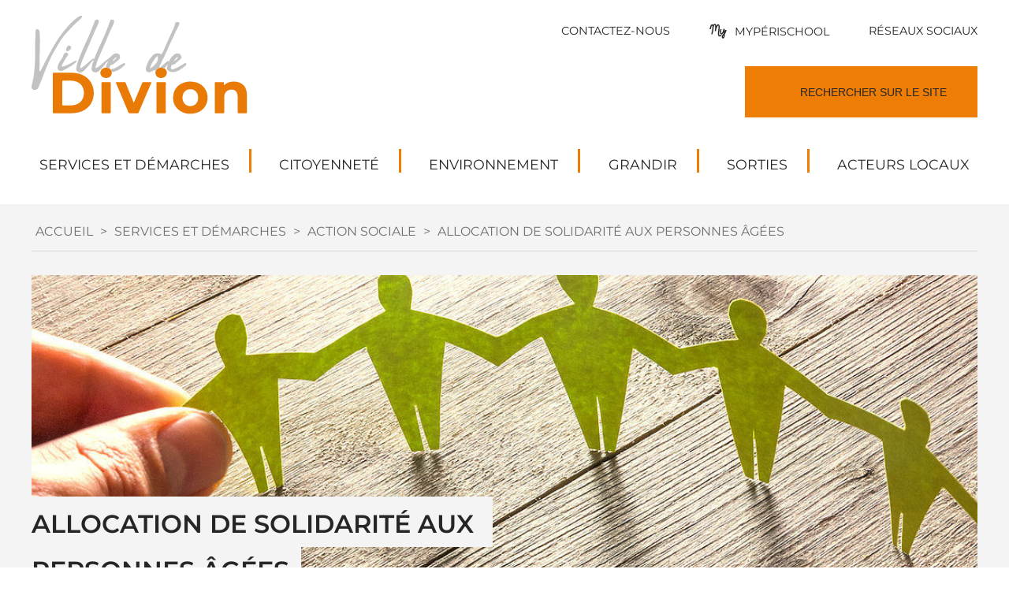

--- FILE ---
content_type: text/html; charset=UTF-8
request_url: https://divion.fr/services-et-demarches/action-sociale/allocations-de-solidarite/
body_size: 37773
content:
<!DOCTYPE html>
<html lang="fr-FR">

<head>
	<meta charset="UTF-8">
	<meta name="viewport" content="width=device-width, initial-scale=1">
	<link rel="profile" href="https://gmpg.org/xfn/11">
	<!-- JQuery -->
	<script src="https://code.jquery.com/jquery-1.12.4.min.js"></script>
	<!-- Iconify.js -->
	<script src="https://code.iconify.design/2/2.2.1/iconify.min.js"></script>
	<!-- Slick.js -->
	<link rel="stylesheet" href="https://cdnjs.cloudflare.com/ajax/libs/slick-carousel/1.8.1/slick.css"
		integrity="sha512-wR4oNhLBHf7smjy0K4oqzdWumd+r5/+6QO/vDda76MW5iug4PT7v86FoEkySIJft3XA0Ae6axhIvHrqwm793Nw=="
		crossorigin="anonymous" referrerpolicy="no-referrer" />
	<script src="https://cdnjs.cloudflare.com/ajax/libs/slick-carousel/1.8.1/slick.min.js"
		integrity="sha512-XtmMtDEcNz2j7ekrtHvOVR4iwwaD6o/FUJe6+Zq+HgcCsk3kj4uSQQR8weQ2QVj1o0Pk6PwYLohm206ZzNfubg=="
		crossorigin="anonymous" referrerpolicy="no-referrer"></script>
	<!-- Leaflet -->
	<link rel="stylesheet" href="https://unpkg.com/leaflet@1.9.2/dist/leaflet.css"
		integrity="sha256-sA+zWATbFveLLNqWO2gtiw3HL/lh1giY/Inf1BJ0z14=" crossorigin="" />
	<script src="https://unpkg.com/leaflet@1.9.2/dist/leaflet.js"
		integrity="sha256-o9N1jGDZrf5tS+Ft4gbIK7mYMipq9lqpVJ91xHSyKhg=" crossorigin=""></script>
	<!-- MapBox -->
	<!-- <script src="https://api.tiles.mapbox.com/mapbox.js/v2.1.4/mapbox.js"></script>
  	<link href="https://api.tiles.mapbox.com/mapbox.js/v2.1.4/mapbox.css" rel="stylesheet" /> -->
	<!-- Hover.css -->
	<link rel="stylesheet" href="https://cdnjs.cloudflare.com/ajax/libs/hover.css/2.1.1/css/hover-min.css"
		integrity="sha512-SJw7jzjMYJhsEnN/BuxTWXkezA2cRanuB8TdCNMXFJjxG9ZGSKOX5P3j03H6kdMxalKHZ7vlBMB4CagFP/de0A=="
		crossorigin="anonymous" referrerpolicy="no-referrer" />
	<!-- List.js -->
	<script src="https://www.dev.divion.fr/wp-content/themes/divion-theme/js/dist/list.min.js"></script>
	<script src="//cdnjs.cloudflare.com/ajax/libs/list.pagination.js/0.1.1/list.pagination.min.js"></script>

	<meta name='robots' content='index, follow, max-image-preview:large, max-snippet:-1, max-video-preview:-1' />
<link rel="dns-prefetch" href="//tarteaucitron.io"><link rel="preconnect" href="https://tarteaucitron.io" crossorigin=""><!--cloudflare-no-transform--><script type="text/javascript" src="https://tarteaucitron.io/load.js?domain=divion.fr&uuid=81037b04c7730262efdd363072b08a4ccb4fdffd"></script>
	<!-- This site is optimized with the Yoast SEO plugin v20.9 - https://yoast.com/wordpress/plugins/seo/ -->
	<title>Allocation de solidarité aux personnes âgées - Divion</title>
	<link rel="canonical" href="https://divion.fr/services-et-demarches/action-sociale/allocations-de-solidarite/" />
	<meta property="og:locale" content="fr_FR" />
	<meta property="og:type" content="article" />
	<meta property="og:title" content="Allocation de solidarité aux personnes âgées - Divion" />
	<meta property="og:description" content="Allocation de solidarité aux personnes âgées (A.S.P.A) est une prestation mensuelle accordée aux retraités ayant de faibles ressources et vivant en France. Elle est versée par votre caisse de retraite (Carsat : Carsat&nbsp;:&nbsp;Caisse d&rsquo;assurance retraite et de la santé au travail, MSA, &#8230;). Son montant dépend notamment de votre situation familiale (vie de couple ou [&hellip;]" />
	<meta property="og:url" content="https://divion.fr/services-et-demarches/action-sociale/allocations-de-solidarite/" />
	<meta property="og:site_name" content="Divion" />
	<meta property="article:publisher" content="https://www.facebook.com/divion62460/?locale=fr_FR" />
	<meta property="article:modified_time" content="2023-01-04T17:13:38+00:00" />
	<meta property="og:image" content="https://divion.fr/wp-content/uploads/2023/01/allocation-solidarite-personnes-agees.jpg" />
	<meta property="og:image:width" content="1100" />
	<meta property="og:image:height" content="550" />
	<meta property="og:image:type" content="image/jpeg" />
	<meta name="twitter:card" content="summary_large_image" />
	<meta name="twitter:label1" content="Durée de lecture estimée" />
	<meta name="twitter:data1" content="1 minute" />
	<script type="application/ld+json" class="yoast-schema-graph">{"@context":"https://schema.org","@graph":[{"@type":"WebPage","@id":"https://divion.fr/services-et-demarches/action-sociale/allocations-de-solidarite/","url":"https://divion.fr/services-et-demarches/action-sociale/allocations-de-solidarite/","name":"Allocation de solidarité aux personnes âgées - Divion","isPartOf":{"@id":"https://divion.fr/#website"},"primaryImageOfPage":{"@id":"https://divion.fr/services-et-demarches/action-sociale/allocations-de-solidarite/#primaryimage"},"image":{"@id":"https://divion.fr/services-et-demarches/action-sociale/allocations-de-solidarite/#primaryimage"},"thumbnailUrl":"https://divion.fr/wp-content/uploads/2023/01/allocation-solidarite-personnes-agees.jpg","datePublished":"2021-06-16T09:29:28+00:00","dateModified":"2023-01-04T17:13:38+00:00","breadcrumb":{"@id":"https://divion.fr/services-et-demarches/action-sociale/allocations-de-solidarite/#breadcrumb"},"inLanguage":"fr-FR","potentialAction":[{"@type":"ReadAction","target":["https://divion.fr/services-et-demarches/action-sociale/allocations-de-solidarite/"]}]},{"@type":"ImageObject","inLanguage":"fr-FR","@id":"https://divion.fr/services-et-demarches/action-sociale/allocations-de-solidarite/#primaryimage","url":"https://divion.fr/wp-content/uploads/2023/01/allocation-solidarite-personnes-agees.jpg","contentUrl":"https://divion.fr/wp-content/uploads/2023/01/allocation-solidarite-personnes-agees.jpg","width":1100,"height":550},{"@type":"BreadcrumbList","@id":"https://divion.fr/services-et-demarches/action-sociale/allocations-de-solidarite/#breadcrumb","itemListElement":[{"@type":"ListItem","position":1,"name":"Accueil","item":"https://divion.fr/"},{"@type":"ListItem","position":2,"name":"Services et démarches","item":"https://divion.fr/services-et-demarches/"},{"@type":"ListItem","position":3,"name":"Action sociale","item":"https://divion.fr/services-et-demarches/action-sociale/"},{"@type":"ListItem","position":4,"name":"Allocation de solidarité aux personnes âgées"}]},{"@type":"WebSite","@id":"https://divion.fr/#website","url":"https://divion.fr/","name":"Divion","description":"La mairie de Divion à le plaisir de vous accueillir. Si elle est fermée, n&#039;hésitez pas à consulter nos informations sur le site internet.","publisher":{"@id":"https://divion.fr/#organization"},"potentialAction":[{"@type":"SearchAction","target":{"@type":"EntryPoint","urlTemplate":"https://divion.fr/?s={search_term_string}"},"query-input":"required name=search_term_string"}],"inLanguage":"fr-FR"},{"@type":"Organization","@id":"https://divion.fr/#organization","name":"Mairie de Divion","url":"https://divion.fr/","logo":{"@type":"ImageObject","inLanguage":"fr-FR","@id":"https://divion.fr/#/schema/logo/image/","url":"https://divion.fr/wp-content/uploads/2023/01/logo-divion.svg","contentUrl":"https://divion.fr/wp-content/uploads/2023/01/logo-divion.svg","width":274,"height":125,"caption":"Mairie de Divion"},"image":{"@id":"https://divion.fr/#/schema/logo/image/"},"sameAs":["https://www.facebook.com/divion62460/?locale=fr_FR"]}]}</script>
	<!-- / Yoast SEO plugin. -->


<link rel='dns-prefetch' href='//hcaptcha.com' />
<link rel="alternate" type="application/rss+xml" title="Divion &raquo; Flux" href="https://divion.fr/feed/" />
<link rel="alternate" type="application/rss+xml" title="Divion &raquo; Flux des commentaires" href="https://divion.fr/comments/feed/" />
<script>
window._wpemojiSettings = {"baseUrl":"https:\/\/s.w.org\/images\/core\/emoji\/14.0.0\/72x72\/","ext":".png","svgUrl":"https:\/\/s.w.org\/images\/core\/emoji\/14.0.0\/svg\/","svgExt":".svg","source":{"concatemoji":"https:\/\/divion.fr\/wp-includes\/js\/wp-emoji-release.min.js?ver=8e46d08663ae7c89ac952b5b1289b88f"}};
/*! This file is auto-generated */
!function(e,a,t){var n,r,o,i=a.createElement("canvas"),p=i.getContext&&i.getContext("2d");function s(e,t){var a=String.fromCharCode,e=(p.clearRect(0,0,i.width,i.height),p.fillText(a.apply(this,e),0,0),i.toDataURL());return p.clearRect(0,0,i.width,i.height),p.fillText(a.apply(this,t),0,0),e===i.toDataURL()}function c(e){var t=a.createElement("script");t.src=e,t.defer=t.type="text/javascript",a.getElementsByTagName("head")[0].appendChild(t)}for(o=Array("flag","emoji"),t.supports={everything:!0,everythingExceptFlag:!0},r=0;r<o.length;r++)t.supports[o[r]]=function(e){if(p&&p.fillText)switch(p.textBaseline="top",p.font="600 32px Arial",e){case"flag":return s([127987,65039,8205,9895,65039],[127987,65039,8203,9895,65039])?!1:!s([55356,56826,55356,56819],[55356,56826,8203,55356,56819])&&!s([55356,57332,56128,56423,56128,56418,56128,56421,56128,56430,56128,56423,56128,56447],[55356,57332,8203,56128,56423,8203,56128,56418,8203,56128,56421,8203,56128,56430,8203,56128,56423,8203,56128,56447]);case"emoji":return!s([129777,127995,8205,129778,127999],[129777,127995,8203,129778,127999])}return!1}(o[r]),t.supports.everything=t.supports.everything&&t.supports[o[r]],"flag"!==o[r]&&(t.supports.everythingExceptFlag=t.supports.everythingExceptFlag&&t.supports[o[r]]);t.supports.everythingExceptFlag=t.supports.everythingExceptFlag&&!t.supports.flag,t.DOMReady=!1,t.readyCallback=function(){t.DOMReady=!0},t.supports.everything||(n=function(){t.readyCallback()},a.addEventListener?(a.addEventListener("DOMContentLoaded",n,!1),e.addEventListener("load",n,!1)):(e.attachEvent("onload",n),a.attachEvent("onreadystatechange",function(){"complete"===a.readyState&&t.readyCallback()})),(e=t.source||{}).concatemoji?c(e.concatemoji):e.wpemoji&&e.twemoji&&(c(e.twemoji),c(e.wpemoji)))}(window,document,window._wpemojiSettings);
</script>
<style>
img.wp-smiley,
img.emoji {
	display: inline !important;
	border: none !important;
	box-shadow: none !important;
	height: 1em !important;
	width: 1em !important;
	margin: 0 0.07em !important;
	vertical-align: -0.1em !important;
	background: none !important;
	padding: 0 !important;
}
</style>
	<link rel='stylesheet' id='comarquage-css' href='https://divion.fr/wp-content/plugins/co-marquage-service-public/assets/css/comarquage.css?ver=0.5.77' media='all' />
<link rel='stylesheet' id='wp-block-library-css' href='https://divion.fr/wp-includes/css/dist/block-library/style.min.css?ver=8e46d08663ae7c89ac952b5b1289b88f' media='all' />
<link rel='stylesheet' id='wp-components-css' href='https://divion.fr/wp-includes/css/dist/components/style.min.css?ver=8e46d08663ae7c89ac952b5b1289b88f' media='all' />
<link rel='stylesheet' id='wp-block-editor-css' href='https://divion.fr/wp-includes/css/dist/block-editor/style.min.css?ver=8e46d08663ae7c89ac952b5b1289b88f' media='all' />
<link rel='stylesheet' id='wp-nux-css' href='https://divion.fr/wp-includes/css/dist/nux/style.min.css?ver=8e46d08663ae7c89ac952b5b1289b88f' media='all' />
<link rel='stylesheet' id='wp-reusable-blocks-css' href='https://divion.fr/wp-includes/css/dist/reusable-blocks/style.min.css?ver=8e46d08663ae7c89ac952b5b1289b88f' media='all' />
<link rel='stylesheet' id='wp-editor-css' href='https://divion.fr/wp-includes/css/dist/editor/style.min.css?ver=8e46d08663ae7c89ac952b5b1289b88f' media='all' />
<link rel='stylesheet' id='algori_360_image-cgb-style-css-css' href='https://divion.fr/wp-content/plugins/360-image/dist/blocks.style.build.css' media='all' />
<link rel='stylesheet' id='classic-theme-styles-css' href='https://divion.fr/wp-includes/css/classic-themes.min.css?ver=1' media='all' />
<style id='global-styles-inline-css'>
body{--wp--preset--color--black: #000000;--wp--preset--color--cyan-bluish-gray: #abb8c3;--wp--preset--color--white: #ffffff;--wp--preset--color--pale-pink: #f78da7;--wp--preset--color--vivid-red: #cf2e2e;--wp--preset--color--luminous-vivid-orange: #ff6900;--wp--preset--color--luminous-vivid-amber: #fcb900;--wp--preset--color--light-green-cyan: #7bdcb5;--wp--preset--color--vivid-green-cyan: #00d084;--wp--preset--color--pale-cyan-blue: #8ed1fc;--wp--preset--color--vivid-cyan-blue: #0693e3;--wp--preset--color--vivid-purple: #9b51e0;--wp--preset--gradient--vivid-cyan-blue-to-vivid-purple: linear-gradient(135deg,rgba(6,147,227,1) 0%,rgb(155,81,224) 100%);--wp--preset--gradient--light-green-cyan-to-vivid-green-cyan: linear-gradient(135deg,rgb(122,220,180) 0%,rgb(0,208,130) 100%);--wp--preset--gradient--luminous-vivid-amber-to-luminous-vivid-orange: linear-gradient(135deg,rgba(252,185,0,1) 0%,rgba(255,105,0,1) 100%);--wp--preset--gradient--luminous-vivid-orange-to-vivid-red: linear-gradient(135deg,rgba(255,105,0,1) 0%,rgb(207,46,46) 100%);--wp--preset--gradient--very-light-gray-to-cyan-bluish-gray: linear-gradient(135deg,rgb(238,238,238) 0%,rgb(169,184,195) 100%);--wp--preset--gradient--cool-to-warm-spectrum: linear-gradient(135deg,rgb(74,234,220) 0%,rgb(151,120,209) 20%,rgb(207,42,186) 40%,rgb(238,44,130) 60%,rgb(251,105,98) 80%,rgb(254,248,76) 100%);--wp--preset--gradient--blush-light-purple: linear-gradient(135deg,rgb(255,206,236) 0%,rgb(152,150,240) 100%);--wp--preset--gradient--blush-bordeaux: linear-gradient(135deg,rgb(254,205,165) 0%,rgb(254,45,45) 50%,rgb(107,0,62) 100%);--wp--preset--gradient--luminous-dusk: linear-gradient(135deg,rgb(255,203,112) 0%,rgb(199,81,192) 50%,rgb(65,88,208) 100%);--wp--preset--gradient--pale-ocean: linear-gradient(135deg,rgb(255,245,203) 0%,rgb(182,227,212) 50%,rgb(51,167,181) 100%);--wp--preset--gradient--electric-grass: linear-gradient(135deg,rgb(202,248,128) 0%,rgb(113,206,126) 100%);--wp--preset--gradient--midnight: linear-gradient(135deg,rgb(2,3,129) 0%,rgb(40,116,252) 100%);--wp--preset--duotone--dark-grayscale: url('#wp-duotone-dark-grayscale');--wp--preset--duotone--grayscale: url('#wp-duotone-grayscale');--wp--preset--duotone--purple-yellow: url('#wp-duotone-purple-yellow');--wp--preset--duotone--blue-red: url('#wp-duotone-blue-red');--wp--preset--duotone--midnight: url('#wp-duotone-midnight');--wp--preset--duotone--magenta-yellow: url('#wp-duotone-magenta-yellow');--wp--preset--duotone--purple-green: url('#wp-duotone-purple-green');--wp--preset--duotone--blue-orange: url('#wp-duotone-blue-orange');--wp--preset--font-size--small: 13px;--wp--preset--font-size--medium: 20px;--wp--preset--font-size--large: 36px;--wp--preset--font-size--x-large: 42px;--wp--preset--spacing--20: 0.44rem;--wp--preset--spacing--30: 0.67rem;--wp--preset--spacing--40: 1rem;--wp--preset--spacing--50: 1.5rem;--wp--preset--spacing--60: 2.25rem;--wp--preset--spacing--70: 3.38rem;--wp--preset--spacing--80: 5.06rem;}:where(.is-layout-flex){gap: 0.5em;}body .is-layout-flow > .alignleft{float: left;margin-inline-start: 0;margin-inline-end: 2em;}body .is-layout-flow > .alignright{float: right;margin-inline-start: 2em;margin-inline-end: 0;}body .is-layout-flow > .aligncenter{margin-left: auto !important;margin-right: auto !important;}body .is-layout-constrained > .alignleft{float: left;margin-inline-start: 0;margin-inline-end: 2em;}body .is-layout-constrained > .alignright{float: right;margin-inline-start: 2em;margin-inline-end: 0;}body .is-layout-constrained > .aligncenter{margin-left: auto !important;margin-right: auto !important;}body .is-layout-constrained > :where(:not(.alignleft):not(.alignright):not(.alignfull)){max-width: var(--wp--style--global--content-size);margin-left: auto !important;margin-right: auto !important;}body .is-layout-constrained > .alignwide{max-width: var(--wp--style--global--wide-size);}body .is-layout-flex{display: flex;}body .is-layout-flex{flex-wrap: wrap;align-items: center;}body .is-layout-flex > *{margin: 0;}:where(.wp-block-columns.is-layout-flex){gap: 2em;}.has-black-color{color: var(--wp--preset--color--black) !important;}.has-cyan-bluish-gray-color{color: var(--wp--preset--color--cyan-bluish-gray) !important;}.has-white-color{color: var(--wp--preset--color--white) !important;}.has-pale-pink-color{color: var(--wp--preset--color--pale-pink) !important;}.has-vivid-red-color{color: var(--wp--preset--color--vivid-red) !important;}.has-luminous-vivid-orange-color{color: var(--wp--preset--color--luminous-vivid-orange) !important;}.has-luminous-vivid-amber-color{color: var(--wp--preset--color--luminous-vivid-amber) !important;}.has-light-green-cyan-color{color: var(--wp--preset--color--light-green-cyan) !important;}.has-vivid-green-cyan-color{color: var(--wp--preset--color--vivid-green-cyan) !important;}.has-pale-cyan-blue-color{color: var(--wp--preset--color--pale-cyan-blue) !important;}.has-vivid-cyan-blue-color{color: var(--wp--preset--color--vivid-cyan-blue) !important;}.has-vivid-purple-color{color: var(--wp--preset--color--vivid-purple) !important;}.has-black-background-color{background-color: var(--wp--preset--color--black) !important;}.has-cyan-bluish-gray-background-color{background-color: var(--wp--preset--color--cyan-bluish-gray) !important;}.has-white-background-color{background-color: var(--wp--preset--color--white) !important;}.has-pale-pink-background-color{background-color: var(--wp--preset--color--pale-pink) !important;}.has-vivid-red-background-color{background-color: var(--wp--preset--color--vivid-red) !important;}.has-luminous-vivid-orange-background-color{background-color: var(--wp--preset--color--luminous-vivid-orange) !important;}.has-luminous-vivid-amber-background-color{background-color: var(--wp--preset--color--luminous-vivid-amber) !important;}.has-light-green-cyan-background-color{background-color: var(--wp--preset--color--light-green-cyan) !important;}.has-vivid-green-cyan-background-color{background-color: var(--wp--preset--color--vivid-green-cyan) !important;}.has-pale-cyan-blue-background-color{background-color: var(--wp--preset--color--pale-cyan-blue) !important;}.has-vivid-cyan-blue-background-color{background-color: var(--wp--preset--color--vivid-cyan-blue) !important;}.has-vivid-purple-background-color{background-color: var(--wp--preset--color--vivid-purple) !important;}.has-black-border-color{border-color: var(--wp--preset--color--black) !important;}.has-cyan-bluish-gray-border-color{border-color: var(--wp--preset--color--cyan-bluish-gray) !important;}.has-white-border-color{border-color: var(--wp--preset--color--white) !important;}.has-pale-pink-border-color{border-color: var(--wp--preset--color--pale-pink) !important;}.has-vivid-red-border-color{border-color: var(--wp--preset--color--vivid-red) !important;}.has-luminous-vivid-orange-border-color{border-color: var(--wp--preset--color--luminous-vivid-orange) !important;}.has-luminous-vivid-amber-border-color{border-color: var(--wp--preset--color--luminous-vivid-amber) !important;}.has-light-green-cyan-border-color{border-color: var(--wp--preset--color--light-green-cyan) !important;}.has-vivid-green-cyan-border-color{border-color: var(--wp--preset--color--vivid-green-cyan) !important;}.has-pale-cyan-blue-border-color{border-color: var(--wp--preset--color--pale-cyan-blue) !important;}.has-vivid-cyan-blue-border-color{border-color: var(--wp--preset--color--vivid-cyan-blue) !important;}.has-vivid-purple-border-color{border-color: var(--wp--preset--color--vivid-purple) !important;}.has-vivid-cyan-blue-to-vivid-purple-gradient-background{background: var(--wp--preset--gradient--vivid-cyan-blue-to-vivid-purple) !important;}.has-light-green-cyan-to-vivid-green-cyan-gradient-background{background: var(--wp--preset--gradient--light-green-cyan-to-vivid-green-cyan) !important;}.has-luminous-vivid-amber-to-luminous-vivid-orange-gradient-background{background: var(--wp--preset--gradient--luminous-vivid-amber-to-luminous-vivid-orange) !important;}.has-luminous-vivid-orange-to-vivid-red-gradient-background{background: var(--wp--preset--gradient--luminous-vivid-orange-to-vivid-red) !important;}.has-very-light-gray-to-cyan-bluish-gray-gradient-background{background: var(--wp--preset--gradient--very-light-gray-to-cyan-bluish-gray) !important;}.has-cool-to-warm-spectrum-gradient-background{background: var(--wp--preset--gradient--cool-to-warm-spectrum) !important;}.has-blush-light-purple-gradient-background{background: var(--wp--preset--gradient--blush-light-purple) !important;}.has-blush-bordeaux-gradient-background{background: var(--wp--preset--gradient--blush-bordeaux) !important;}.has-luminous-dusk-gradient-background{background: var(--wp--preset--gradient--luminous-dusk) !important;}.has-pale-ocean-gradient-background{background: var(--wp--preset--gradient--pale-ocean) !important;}.has-electric-grass-gradient-background{background: var(--wp--preset--gradient--electric-grass) !important;}.has-midnight-gradient-background{background: var(--wp--preset--gradient--midnight) !important;}.has-small-font-size{font-size: var(--wp--preset--font-size--small) !important;}.has-medium-font-size{font-size: var(--wp--preset--font-size--medium) !important;}.has-large-font-size{font-size: var(--wp--preset--font-size--large) !important;}.has-x-large-font-size{font-size: var(--wp--preset--font-size--x-large) !important;}
.wp-block-navigation a:where(:not(.wp-element-button)){color: inherit;}
:where(.wp-block-columns.is-layout-flex){gap: 2em;}
.wp-block-pullquote{font-size: 1.5em;line-height: 1.6;}
</style>
<link rel='stylesheet' id='contact-form-7-css' href='https://divion.fr/wp-content/plugins/contact-form-7/includes/css/styles.css?ver=5.7.7' media='all' />
<link rel='stylesheet' id='divion-style-css' href='https://divion.fr/wp-content/themes/divion-theme/style.css?ver=1.0.0' media='all' />
<script src='https://divion.fr/wp-content/plugins/360-image/dist/aframe-v1.0.4.min.js?ver=8e46d08663ae7c89ac952b5b1289b88f' id='algori_360_image-cgb-a-frame-js-js'></script>
<script src='https://divion.fr/wp-includes/js/jquery/jquery.min.js?ver=3.6.1' id='jquery-core-js'></script>
<script src='https://divion.fr/wp-includes/js/jquery/jquery-migrate.min.js?ver=3.3.2' id='jquery-migrate-js'></script>
<link rel="https://api.w.org/" href="https://divion.fr/wp-json/" /><link rel="alternate" type="application/json" href="https://divion.fr/wp-json/wp/v2/pages/1123" /><link rel="alternate" type="application/json+oembed" href="https://divion.fr/wp-json/oembed/1.0/embed?url=https%3A%2F%2Fdivion.fr%2Fservices-et-demarches%2Faction-sociale%2Fallocations-de-solidarite%2F" />
<link rel="alternate" type="text/xml+oembed" href="https://divion.fr/wp-json/oembed/1.0/embed?url=https%3A%2F%2Fdivion.fr%2Fservices-et-demarches%2Faction-sociale%2Fallocations-de-solidarite%2F&#038;format=xml" />
<style>
.h-captcha{position:relative;display:block;margin-bottom:2rem;padding:0;clear:both}.h-captcha[data-size="normal"]{width:302px;height:76px}.h-captcha[data-size="compact"]{width:158px;height:138px}.h-captcha[data-size="invisible"]{display:none}.h-captcha iframe{z-index:1}.h-captcha::before{content:"";display:block;position:absolute;top:0;left:0;background:url(https://divion.fr/wp-content/plugins/hcaptcha-for-forms-and-more/assets/images/hcaptcha-div-logo.svg) no-repeat;border:1px solid #fff0;border-radius:4px;box-sizing:border-box}.h-captcha::after{content:"The hCaptcha loading is delayed until user interaction.";font-family:-apple-system,system-ui,BlinkMacSystemFont,"Segoe UI",Roboto,Oxygen,Ubuntu,"Helvetica Neue",Arial,sans-serif;font-size:10px;font-weight:500;position:absolute;top:0;bottom:0;left:0;right:0;box-sizing:border-box;color:#bf1722;opacity:0}.h-captcha:not(:has(iframe))::after{animation:hcap-msg-fade-in .3s ease forwards;animation-delay:2s}.h-captcha:has(iframe)::after{animation:none;opacity:0}@keyframes hcap-msg-fade-in{to{opacity:1}}.h-captcha[data-size="normal"]::before{width:302px;height:76px;background-position:93.8% 28%}.h-captcha[data-size="normal"]::after{width:302px;height:76px;display:flex;flex-wrap:wrap;align-content:center;line-height:normal;padding:0 75px 0 10px}.h-captcha[data-size="compact"]::before{width:158px;height:138px;background-position:49.9% 78.8%}.h-captcha[data-size="compact"]::after{width:158px;height:138px;text-align:center;line-height:normal;padding:24px 10px 10px 10px}.h-captcha[data-theme="light"]::before,body.is-light-theme .h-captcha[data-theme="auto"]::before,.h-captcha[data-theme="auto"]::before{background-color:#fafafa;border:1px solid #e0e0e0}.h-captcha[data-theme="dark"]::before,body.is-dark-theme .h-captcha[data-theme="auto"]::before,html.wp-dark-mode-active .h-captcha[data-theme="auto"]::before,html.drdt-dark-mode .h-captcha[data-theme="auto"]::before{background-image:url(https://divion.fr/wp-content/plugins/hcaptcha-for-forms-and-more/assets/images/hcaptcha-div-logo-white.svg);background-repeat:no-repeat;background-color:#333;border:1px solid #f5f5f5}@media (prefers-color-scheme:dark){.h-captcha[data-theme="auto"]::before{background-image:url(https://divion.fr/wp-content/plugins/hcaptcha-for-forms-and-more/assets/images/hcaptcha-div-logo-white.svg);background-repeat:no-repeat;background-color:#333;border:1px solid #f5f5f5}}.h-captcha[data-theme="custom"]::before{background-color:initial}.h-captcha[data-size="invisible"]::before,.h-captcha[data-size="invisible"]::after{display:none}.h-captcha iframe{position:relative}div[style*="z-index: 2147483647"] div[style*="border-width: 11px"][style*="position: absolute"][style*="pointer-events: none"]{border-style:none}
</style>
<meta name="redi-version" content="1.2.7" /><style>
span[data-name="hcap-cf7"] .h-captcha{margin-bottom:0}span[data-name="hcap-cf7"]~input[type="submit"],span[data-name="hcap-cf7"]~button[type="submit"]{margin-top:2rem}
</style>
<link rel="icon" href="https://divion.fr/wp-content/uploads/2023/01/logo-divion.svg" sizes="32x32" />
<link rel="icon" href="https://divion.fr/wp-content/uploads/2023/01/logo-divion.svg" sizes="192x192" />
<link rel="apple-touch-icon" href="https://divion.fr/wp-content/uploads/2023/01/logo-divion.svg" />
<meta name="msapplication-TileImage" content="https://divion.fr/wp-content/uploads/2023/01/logo-divion.svg" />
</head>
<body data-rsssl=1 class="page-template-default page page-id-1123 wp-custom-logo">
	<svg xmlns="http://www.w3.org/2000/svg" viewBox="0 0 0 0" width="0" height="0" focusable="false" role="none" style="visibility: hidden; position: absolute; left: -9999px; overflow: hidden;" ><defs><filter id="wp-duotone-dark-grayscale"><feColorMatrix color-interpolation-filters="sRGB" type="matrix" values=" .299 .587 .114 0 0 .299 .587 .114 0 0 .299 .587 .114 0 0 .299 .587 .114 0 0 " /><feComponentTransfer color-interpolation-filters="sRGB" ><feFuncR type="table" tableValues="0 0.49803921568627" /><feFuncG type="table" tableValues="0 0.49803921568627" /><feFuncB type="table" tableValues="0 0.49803921568627" /><feFuncA type="table" tableValues="1 1" /></feComponentTransfer><feComposite in2="SourceGraphic" operator="in" /></filter></defs></svg><svg xmlns="http://www.w3.org/2000/svg" viewBox="0 0 0 0" width="0" height="0" focusable="false" role="none" style="visibility: hidden; position: absolute; left: -9999px; overflow: hidden;" ><defs><filter id="wp-duotone-grayscale"><feColorMatrix color-interpolation-filters="sRGB" type="matrix" values=" .299 .587 .114 0 0 .299 .587 .114 0 0 .299 .587 .114 0 0 .299 .587 .114 0 0 " /><feComponentTransfer color-interpolation-filters="sRGB" ><feFuncR type="table" tableValues="0 1" /><feFuncG type="table" tableValues="0 1" /><feFuncB type="table" tableValues="0 1" /><feFuncA type="table" tableValues="1 1" /></feComponentTransfer><feComposite in2="SourceGraphic" operator="in" /></filter></defs></svg><svg xmlns="http://www.w3.org/2000/svg" viewBox="0 0 0 0" width="0" height="0" focusable="false" role="none" style="visibility: hidden; position: absolute; left: -9999px; overflow: hidden;" ><defs><filter id="wp-duotone-purple-yellow"><feColorMatrix color-interpolation-filters="sRGB" type="matrix" values=" .299 .587 .114 0 0 .299 .587 .114 0 0 .299 .587 .114 0 0 .299 .587 .114 0 0 " /><feComponentTransfer color-interpolation-filters="sRGB" ><feFuncR type="table" tableValues="0.54901960784314 0.98823529411765" /><feFuncG type="table" tableValues="0 1" /><feFuncB type="table" tableValues="0.71764705882353 0.25490196078431" /><feFuncA type="table" tableValues="1 1" /></feComponentTransfer><feComposite in2="SourceGraphic" operator="in" /></filter></defs></svg><svg xmlns="http://www.w3.org/2000/svg" viewBox="0 0 0 0" width="0" height="0" focusable="false" role="none" style="visibility: hidden; position: absolute; left: -9999px; overflow: hidden;" ><defs><filter id="wp-duotone-blue-red"><feColorMatrix color-interpolation-filters="sRGB" type="matrix" values=" .299 .587 .114 0 0 .299 .587 .114 0 0 .299 .587 .114 0 0 .299 .587 .114 0 0 " /><feComponentTransfer color-interpolation-filters="sRGB" ><feFuncR type="table" tableValues="0 1" /><feFuncG type="table" tableValues="0 0.27843137254902" /><feFuncB type="table" tableValues="0.5921568627451 0.27843137254902" /><feFuncA type="table" tableValues="1 1" /></feComponentTransfer><feComposite in2="SourceGraphic" operator="in" /></filter></defs></svg><svg xmlns="http://www.w3.org/2000/svg" viewBox="0 0 0 0" width="0" height="0" focusable="false" role="none" style="visibility: hidden; position: absolute; left: -9999px; overflow: hidden;" ><defs><filter id="wp-duotone-midnight"><feColorMatrix color-interpolation-filters="sRGB" type="matrix" values=" .299 .587 .114 0 0 .299 .587 .114 0 0 .299 .587 .114 0 0 .299 .587 .114 0 0 " /><feComponentTransfer color-interpolation-filters="sRGB" ><feFuncR type="table" tableValues="0 0" /><feFuncG type="table" tableValues="0 0.64705882352941" /><feFuncB type="table" tableValues="0 1" /><feFuncA type="table" tableValues="1 1" /></feComponentTransfer><feComposite in2="SourceGraphic" operator="in" /></filter></defs></svg><svg xmlns="http://www.w3.org/2000/svg" viewBox="0 0 0 0" width="0" height="0" focusable="false" role="none" style="visibility: hidden; position: absolute; left: -9999px; overflow: hidden;" ><defs><filter id="wp-duotone-magenta-yellow"><feColorMatrix color-interpolation-filters="sRGB" type="matrix" values=" .299 .587 .114 0 0 .299 .587 .114 0 0 .299 .587 .114 0 0 .299 .587 .114 0 0 " /><feComponentTransfer color-interpolation-filters="sRGB" ><feFuncR type="table" tableValues="0.78039215686275 1" /><feFuncG type="table" tableValues="0 0.94901960784314" /><feFuncB type="table" tableValues="0.35294117647059 0.47058823529412" /><feFuncA type="table" tableValues="1 1" /></feComponentTransfer><feComposite in2="SourceGraphic" operator="in" /></filter></defs></svg><svg xmlns="http://www.w3.org/2000/svg" viewBox="0 0 0 0" width="0" height="0" focusable="false" role="none" style="visibility: hidden; position: absolute; left: -9999px; overflow: hidden;" ><defs><filter id="wp-duotone-purple-green"><feColorMatrix color-interpolation-filters="sRGB" type="matrix" values=" .299 .587 .114 0 0 .299 .587 .114 0 0 .299 .587 .114 0 0 .299 .587 .114 0 0 " /><feComponentTransfer color-interpolation-filters="sRGB" ><feFuncR type="table" tableValues="0.65098039215686 0.40392156862745" /><feFuncG type="table" tableValues="0 1" /><feFuncB type="table" tableValues="0.44705882352941 0.4" /><feFuncA type="table" tableValues="1 1" /></feComponentTransfer><feComposite in2="SourceGraphic" operator="in" /></filter></defs></svg><svg xmlns="http://www.w3.org/2000/svg" viewBox="0 0 0 0" width="0" height="0" focusable="false" role="none" style="visibility: hidden; position: absolute; left: -9999px; overflow: hidden;" ><defs><filter id="wp-duotone-blue-orange"><feColorMatrix color-interpolation-filters="sRGB" type="matrix" values=" .299 .587 .114 0 0 .299 .587 .114 0 0 .299 .587 .114 0 0 .299 .587 .114 0 0 " /><feComponentTransfer color-interpolation-filters="sRGB" ><feFuncR type="table" tableValues="0.098039215686275 1" /><feFuncG type="table" tableValues="0 0.66274509803922" /><feFuncB type="table" tableValues="0.84705882352941 0.41960784313725" /><feFuncA type="table" tableValues="1 1" /></feComponentTransfer><feComposite in2="SourceGraphic" operator="in" /></filter></defs></svg>	
<div class="accessibility">
    <ul class="accessibility-wrapper container">
        <li>
            <a href="#menu-navigation" class="accessibility__link">Aller au menu</a>
        </li>
        <li>
            <a href="#contenu" class="accessibility__link">Aller au contenu</a>
        </li>
        <li>
            <a href="#recherche" class="accessibility__link">Aller à la recherche</a>
        </li>
        <li>
            <a href="#footer" class="accessibility__link">Aller au pied de page</a>
        </li>
    </ul><!-- .accessibility-wrapper -->
</div><!-- .accessibility -->

<script>
    $('.accessibility__link').on("focus", function () {
        $('.accessibility').css("position", "static")
    })
    $('.accessibility__link').on("focusout", function () {
        $('.accessibility').css("position", "absolute")
    });
</script>
<header class="site-header" id="header">

	<div class="header__content">
		<div class="container-phone">
			<a href="https://divion.fr/" class="custom-logo-link" rel="home"><img width="274" height="125" src="https://divion.fr/wp-content/uploads/2023/01/logo-divion.svg" class="custom-logo" alt="Divion" decoding="async" /></a>			<div class="nav__mobile">
				<button class="menu__mobile"><span class="iconify"
						data-icon="akar-icons:three-line-horizontal"></span>Menu</button>
				<a href="https://divion.fr/?s=" class="btn__search_mobile"><span class="iconify"
						data-icon="akar-icons:search"></span></a>
			</div><!-- .nav__mobile -->
		</div><!-- .container-phone -->

		<div class="header__right">
			<ul class="header__rs">
				<li><a class="rs__item" aria-label="Formulaire de contact"
						href="https://divion.fr/contact"><span class="iconify"
							data-icon="akar-icons:envelope"></span><span class="rs__txt">Contactez-nous</span></a>
				</li>
				<li>
					<a class="rs__item" aria-label="Mypérishool" href="https://divion.myperischool.fr/connexion"
						target="_blank">
						<svg width="22" height="19" viewBox="0 0 22 19" fill="none"
							xmlns="http://www.w3.org/2000/svg">
							<path
								d="M14.5001 7C14.1667 9.16667 13.9001 13.4 15.5001 13C17.1001 12.6 18.1667 8.5 18.5 6.5C19.5 13.5 18.5 20 16.5 17.5C14.5 14.5 20 15 21 8"
								stroke-width="1.5" />
							<path
								d="M1 7C1.33333 5 2.3 1.1 3.5 1.5C4.16527 1.72176 4.53548 2.73032 4.56702 4.39482M3 13.5C4.11298 9.60457 4.6066 6.48335 4.56702 4.39482M4.56702 4.39482C4.71135 3.26322 5.4 1 7 1C8.18119 1 8.16337 4.08836 7.87194 6.84514M7.5 9.5C7.63088 8.75836 7.76861 7.82259 7.87194 6.84514M7.87194 6.84514C8.41463 5.06342 10 1 11.5 1.5C13.3104 2.10348 11.8333 8 11.5 12C11.3333 14 11.8 17.3 15 14.5"
								stroke-width="1.5" />
						</svg>
						<span class="rs__txt">MyPérischool</span>
					</a>
				</li>
				<li tabindex="0">
					<div class="rs__item dropdown">
						<span class="iconify" data-icon="codicon:rss"></span>
						<span class="rs__txt">Réseaux Sociaux</span>
						<div class="dropdown-content">
							<a href="https://www.facebook.com/divion62460" target="_blank"
								aria-label="Facebook Officiel"><span class="iconify"
									data-icon="eva:facebook-fill"></span>Facebook Officiel</a>
							<a href="https://www.facebook.com/DivionCulture" target="_blank"
								aria-label="Facebook Culture"><span class="iconify"
									data-icon="eva:facebook-fill"></span>Facebook Culture</a>
							<a href="https://www.facebook.com/DivionJeunesse" target="_blank"
								aria-label="Facebook Jeunesse"><span class="iconify"
									data-icon="eva:facebook-fill"></span>Facebook Jeunesse</a>
						</div>
					</div>
				</li>
			</ul><!-- .header__rs -->
			<div class="header__sd">
				<form role="search" method="get" id="searchform" class="search__form container-phone" action="https://divion.fr/">
    <input id="searchsubmit" value="" class="search__submit fa fa-input" type="submit" aria-hidden="true" tabindex="-1">
    <input class="search__text" value="" name="s" id="recherche" type="text" placeholder="Rechercher sur le site" title="Rechercher sur le site" tabindex="0">
</form><!-- .search__form -->			</div><!-- .header__sd -->
		</div><!-- .header__right -->
	</div><!-- .header__content -->

	<nav class="site-navigation container" id="menu-navigation">
		<div class="menu-navbar-container"><ul id="menu-navbar" class="menu__container"><li id="menu-item-256989" class="menu__list menu-item menu-item-type-custom menu-item-object-custom current-menu-ancestor menu-item-has-children menu-item-256989"><a>Services et démarches</a>
<ul class="sub-menu">
	<li id="menu-item-256990" class="menu__item menu__item1 menu-item menu-item-type-custom menu-item-object-custom menu-item-has-children menu-item-256990"><a>État civil</a>
	<ul class="sub-menu">
		<li id="menu-item-256987" class="mega-menu-column menu-item menu-item-type-post_type menu-item-object-page menu-item-256987"><a href="https://divion.fr/services-et-demarches/etat-civil/actes-detat-civil/">Actes d’état civil</a></li>
		<li id="menu-item-256988" class="menu-item menu-item-type-post_type menu-item-object-page menu-item-256988"><a href="https://divion.fr/services-et-demarches/etat-civil/attestations/">Attestations</a></li>
		<li id="menu-item-256991" class="mega-menu-column menu-item menu-item-type-post_type menu-item-object-page menu-item-256991"><a href="https://divion.fr/services-et-demarches/etat-civil/carte-nationale-identite/">Carte nationale d’identité</a></li>
		<li id="menu-item-257010" class="mega-menu-column menu-item menu-item-type-post_type menu-item-object-page menu-item-257010"><a href="https://divion.fr/services-et-demarches/etat-civil/chiens-de-categories/">Chiens de catégories</a></li>
		<li id="menu-item-256992" class="mega-menu-column menu-item menu-item-type-post_type menu-item-object-page menu-item-256992"><a href="https://divion.fr/services-et-demarches/etat-civil/cimetiere/">Cimetière</a></li>
		<li id="menu-item-256993" class="mega-menu-column menu-item menu-item-type-post_type menu-item-object-page menu-item-256993"><a href="https://divion.fr/services-et-demarches/etat-civil/inscription-sur-liste-electorale/">Inscription sur liste électorale</a></li>
		<li id="menu-item-257015" class="menu-item menu-item-type-post_type menu-item-object-page menu-item-257015"><a href="https://divion.fr/services-et-demarches/etat-civil/licences-debits-boissons/">Licences (débits de boissons)</a></li>
		<li id="menu-item-257027" class="menu-item menu-item-type-post_type menu-item-object-page menu-item-257027"><a href="https://divion.fr/services-et-demarches/etat-civil/mariage/">Mariage – PACS</a></li>
		<li id="menu-item-257012" class="mega-menu-column menu-item menu-item-type-post_type menu-item-object-page menu-item-257012"><a href="https://divion.fr/services-et-demarches/etat-civil/medaille-de-la-famille-francaise/">Médaille de la famille française</a></li>
		<li id="menu-item-256994" class="mega-menu-column menu-item menu-item-type-post_type menu-item-object-page menu-item-256994"><a href="https://divion.fr/services-et-demarches/etat-civil/passeport-biometrique/">Passeport biométrique</a></li>
		<li id="menu-item-257016" class="menu-item menu-item-type-post_type menu-item-object-page menu-item-257016"><a href="https://divion.fr/services-et-demarches/etat-civil/recensement-militaire/">Recensement militaire</a></li>
	</ul>
</li>
	<li id="menu-item-257022" class="menu__item menu__item1 menu-item menu-item-type-custom menu-item-object-custom menu-item-has-children menu-item-257022"><a>Urbanisme</a>
	<ul class="sub-menu">
		<li id="menu-item-256999" class="mega-menu-column menu-item menu-item-type-post_type menu-item-object-page menu-item-256999"><a href="https://divion.fr/services-et-demarches/urbanisme/allo-mairie/">Allo mairie</a></li>
		<li id="menu-item-257014" class="menu-item menu-item-type-post_type menu-item-object-page menu-item-257014"><a href="https://divion.fr/services-et-demarches/urbanisme/ouverture-achevements-travaux/">Ouverture &#038; achèvements de travaux</a></li>
		<li id="menu-item-257020" class="menu-item menu-item-type-post_type menu-item-object-page menu-item-257020"><a href="https://divion.fr/services-et-demarches/urbanisme/les-demandes/">Les demandes</a></li>
		<li id="menu-item-257013" class="menu-item menu-item-type-post_type menu-item-object-page menu-item-257013"><a href="https://divion.fr/services-et-demarches/urbanisme/permis-de-louer/">Permis de louer</a></li>
		<li id="menu-item-256995" class="mega-menu-column menu-item menu-item-type-post_type menu-item-object-page menu-item-256995"><a href="https://divion.fr/services-et-demarches/urbanisme/plu/">Plan local d’urbanisme</a></li>
		<li id="menu-item-256997" class="mega-menu-column menu-item menu-item-type-post_type menu-item-object-page menu-item-256997"><a href="https://divion.fr/services-et-demarches/urbanisme/projet-de-lotissement/">Projet de lotissement</a></li>
		<li id="menu-item-256996" class="mega-menu-column menu-item menu-item-type-post_type menu-item-object-page menu-item-256996"><a href="https://divion.fr/services-et-demarches/urbanisme/ppri/">PPRI</a></li>
		<li id="menu-item-256998" class="mega-menu-column menu-item menu-item-type-post_type menu-item-object-page menu-item-256998"><a href="https://divion.fr/services-et-demarches/urbanisme/pprm/">PPRM</a></li>
	</ul>
</li>
	<li id="menu-item-257023" class="menu__item menu__item1 menu-item menu-item-type-custom menu-item-object-custom menu-item-has-children menu-item-257023"><a>Emploi / Formation</a>
	<ul class="sub-menu">
		<li id="menu-item-257007" class="mega-menu-column menu-item menu-item-type-post_type menu-item-object-page menu-item-257007"><a href="https://divion.fr/services-et-demarches/emploi-formation/bafa-bafd/">BAFA – BAFD</a></li>
		<li id="menu-item-257009" class="mega-menu-column menu-item menu-item-type-post_type menu-item-object-page menu-item-257009"><a href="https://divion.fr/services-et-demarches/emploi-formation/job-ete/">Job d’été</a></li>
		<li id="menu-item-257005" class="mega-menu-column menu-item menu-item-type-post_type menu-item-object-page menu-item-257005"><a href="https://divion.fr/services-et-demarches/emploi-formation/mission-locale/">Mission locale</a></li>
		<li id="menu-item-257030" class="menu-item menu-item-type-post_type menu-item-object-page menu-item-257030"><a href="https://divion.fr/services-et-demarches/emploi-formation/offres-emploi/">Offres d’emploi</a></li>
		<li id="menu-item-257018" class="menu-item menu-item-type-post_type menu-item-object-page menu-item-257018"><a href="https://divion.fr/services-et-demarches/emploi-formation/plie/">PLIE</a></li>
		<li id="menu-item-257019" class="menu-item menu-item-type-post_type menu-item-object-page menu-item-257019"><a href="https://divion.fr/services-et-demarches/emploi-formation/pole-empoi/">Pôle empoi</a></li>
		<li id="menu-item-257006" class="mega-menu-column menu-item menu-item-type-post_type menu-item-object-page menu-item-257006"><a href="https://divion.fr/services-et-demarches/emploi-formation/postuler-en-mairie/">Postuler en mairie</a></li>
		<li id="menu-item-257017" class="menu-item menu-item-type-post_type menu-item-object-page menu-item-257017"><a href="https://divion.fr/services-et-demarches/emploi-formation/job-etudiant/">Job étudiant</a></li>
	</ul>
</li>
	<li id="menu-item-257024" class="menu__item menu__item1 menu-item menu-item-type-custom menu-item-object-custom current-menu-ancestor current-menu-parent menu-item-has-children menu-item-257024"><a>Action sociale</a>
	<ul class="sub-menu">
		<li id="menu-item-257001" class="mega-menu-column menu-item menu-item-type-post_type menu-item-object-page current-menu-item page_item page-item-1123 current_page_item menu-item-257001"><a href="https://divion.fr/services-et-demarches/action-sociale/allocations-de-solidarite/" aria-current="page">Allocation de solidarité aux personnes âgées</a></li>
		<li id="menu-item-257026" class="menu-item menu-item-type-post_type menu-item-object-page menu-item-257026"><a href="https://divion.fr/services-et-demarches/action-sociale/allocation-personnalisee-autonomie/">Allocation Personnalisée d’Autonomie</a></li>
		<li id="menu-item-257000" class="mega-menu-column menu-item menu-item-type-post_type menu-item-object-page menu-item-257000"><a href="https://divion.fr/services-et-demarches/action-sociale/ccas/">CCAS</a></li>
		<li id="menu-item-260493" class="menu-item menu-item-type-post_type menu-item-object-page menu-item-260493"><a href="https://divion.fr/action-sociale/centre-dinformation-sur-les-droits-des-femmes-et-des-familles/">Centre d’information sur les droits des femmes et des familles</a></li>
		<li id="menu-item-257002" class="mega-menu-column menu-item menu-item-type-post_type menu-item-object-page menu-item-257002"><a href="https://divion.fr/services-et-demarches/action-sociale/demande-rsa/">Demande de RSA</a></li>
		<li id="menu-item-257003" class="mega-menu-column menu-item menu-item-type-post_type menu-item-object-page menu-item-257003"><a href="https://divion.fr/services-et-demarches/action-sociale/ccas-aides/">Les aides du CCAS</a></li>
		<li id="menu-item-257004" class="mega-menu-column menu-item menu-item-type-post_type menu-item-object-page menu-item-257004"><a href="https://divion.fr/https/wwwdevdivionfr/services-et-demarches/action-sociale/permanences-sociales-et-sante/">Permanences sociales et santé</a></li>
		<li id="menu-item-257029" class="menu-item menu-item-type-post_type menu-item-object-page menu-item-257029"><a href="https://divion.fr/services-et-demarches/action-sociale/sejours-aines/">Séjours ainés</a></li>
		<li id="menu-item-260414" class="menu-item menu-item-type-post_type menu-item-object-page menu-item-260414"><a href="https://divion.fr/services-et-demarches/action-sociale/plan-canicule/">Plan canicule</a></li>
	</ul>
</li>
</ul>
</li>
<li id="menu-item-257021" class="menu__list menu-item menu-item-type-custom menu-item-object-custom menu-item-has-children menu-item-257021"><a>Citoyenneté</a>
<ul class="sub-menu">
	<li id="menu-item-257025" class="menu__item menu__item2 menu-item menu-item-type-custom menu-item-object-custom menu-item-has-children menu-item-257025"><a>Action citoyenne</a>
	<ul class="sub-menu">
		<li id="menu-item-257028" class="mega-menu-column menu-item menu-item-type-post_type menu-item-object-page menu-item-257028"><a href="https://divion.fr/citoyennete/action-citoyenne/centrale-solaire-citoyenne/">Centrale solaire citoyenne</a></li>
		<li id="menu-item-257039" class="mega-menu-column menu-item menu-item-type-post_type menu-item-object-page menu-item-257039"><a href="https://divion.fr/citoyennete/action-citoyenne/citoyens-vigilants/">Citoyens vigilants</a></li>
		<li id="menu-item-257037" class="mega-menu-column menu-item menu-item-type-post_type menu-item-object-page menu-item-257037"><a href="https://divion.fr/citoyennete/action-citoyenne/conseils-de-quartiers/">Conseils de quartiers</a></li>
		<li id="menu-item-257042" class="mega-menu-column menu-item menu-item-type-post_type menu-item-object-page menu-item-257042"><a href="https://divion.fr/citoyennete/action-citoyenne/les-defibrillateurs/">Les défibrillateurs</a></li>
		<li id="menu-item-257040" class="mega-menu-column menu-item menu-item-type-post_type menu-item-object-page menu-item-257040"><a href="https://divion.fr/citoyennete/action-citoyenne/maison-citoyenne/">Maison citoyenne</a></li>
		<li id="menu-item-257061" class="mega-menu-column menu-item menu-item-type-post_type menu-item-object-page menu-item-257061"><a href="https://divion.fr/citoyennete/action-citoyenne/mediation-sociale/">Médiation sociale</a></li>
		<li id="menu-item-257044" class="mega-menu-column menu-item menu-item-type-post_type menu-item-object-page menu-item-257044"><a href="https://divion.fr/citoyennete/action-citoyenne/mon-pied-de-houblon/">Mon pied de houblon</a></li>
		<li id="menu-item-257041" class="mega-menu-column menu-item menu-item-type-post_type menu-item-object-page menu-item-257041"><a href="https://divion.fr/citoyennete/action-citoyenne/numeros-durgence/">Numéros d’urgence</a></li>
		<li id="menu-item-257045" class="mega-menu-column menu-item menu-item-type-post_type menu-item-object-page menu-item-257045"><a href="https://divion.fr/citoyennete/action-citoyenne/sterilisation-des-chats/">Stérilisation des chats</a></li>
	</ul>
</li>
	<li id="menu-item-257063" class="menu__item menu__item2 menu-item menu-item-type-custom menu-item-object-custom menu-item-has-children menu-item-257063"><a>Vie municipale</a>
	<ul class="sub-menu">
		<li id="menu-item-257070" class="mega-menu-column menu-item menu-item-type-post_type menu-item-object-page menu-item-257070"><a href="https://divion.fr/agendas/">Agendas</a></li>
		<li id="menu-item-257035" class="mega-menu-column menu-item menu-item-type-post_type menu-item-object-page menu-item-257035"><a href="https://divion.fr/citoyennete/vie-municipale/conseil-municipal/">Conseil municipal</a></li>
		<li id="menu-item-257036" class="mega-menu-column menu-item menu-item-type-post_type menu-item-object-page menu-item-257036"><a href="https://divion.fr/citoyennete/vie-municipale/finance-de-la-commune/">Finances de la commune</a></li>
		<li id="menu-item-260537" class="menu-item menu-item-type-post_type menu-item-object-page menu-item-260537"><a href="https://divion.fr/informations/">Informations</a></li>
		<li id="menu-item-257034" class="mega-menu-column menu-item menu-item-type-post_type menu-item-object-page menu-item-257034"><a href="https://divion.fr/citoyennete/vie-municipale/le-mot-du-maire/">Le mot du maire</a></li>
		<li id="menu-item-257032" class="mega-menu-column menu-item menu-item-type-post_type menu-item-object-page menu-item-257032"><a href="https://divion.fr/citoyennete/vie-municipale/locations-de-salles/">Location de salles</a></li>
		<li id="menu-item-257043" class="mega-menu-column menu-item menu-item-type-post_type menu-item-object-page menu-item-257043"><a href="https://divion.fr/magazines/">Magazines</a></li>
		<li id="menu-item-257031" class="mega-menu-column menu-item menu-item-type-post_type menu-item-object-page menu-item-257031"><a href="https://divion.fr/citoyennete/vie-municipale/medailles-dhonneur-du-travail/">Médailles d’honneur du travail</a></li>
		<li id="menu-item-257011" class="mega-menu-column menu-item menu-item-type-post_type menu-item-object-page menu-item-257011"><a href="https://divion.fr/citoyennete/vie-municipale/police-rurale/">Police rurale</a></li>
		<li id="menu-item-257089" class="menu-item menu-item-type-post_type menu-item-object-page menu-item-257089"><a href="https://divion.fr/citoyennete/vie-municipale/video-protection/">Vidéo-protection</a></li>
		<li id="menu-item-257060" class="mega-menu-column menu-item menu-item-type-post_type menu-item-object-page menu-item-257060"><a href="https://divion.fr/citoyennete/vie-municipale/vos-elus/">Vos élus</a></li>
		<li id="menu-item-262274" class="menu-item menu-item-type-post_type menu-item-object-page menu-item-262274"><a href="https://divion.fr/enquete-sur-la-parentalite/">Enquête sur la parentalité</a></li>
	</ul>
</li>
</ul>
</li>
<li id="menu-item-257064" class="menu__list menu-item menu-item-type-custom menu-item-object-custom menu-item-has-children menu-item-257064"><a>Environnement</a>
<ul class="sub-menu">
	<li id="menu-item-257066" class="menu__item menu__item3 menu-item menu-item-type-custom menu-item-object-custom menu-item-has-children menu-item-257066"><a>Mobilité</a>
	<ul class="sub-menu">
		<li id="menu-item-257046" class="menu_submenu-min menu-item menu-item-type-post_type menu-item-object-page menu-item-257046"><a href="https://divion.fr/environnement/mobilite/abris-velos/">Abris vélos</a></li>
		<li id="menu-item-257047" class="menu_submenu-min menu-item menu-item-type-post_type menu-item-object-page menu-item-257047"><a href="https://divion.fr/environnement/mobilite/aide-velos-electriques/">Aide vélos électriques</a></li>
		<li id="menu-item-257048" class="menu_submenu-min menu-item menu-item-type-post_type menu-item-object-page menu-item-257048"><a href="https://divion.fr/environnement/mobilite/aire-de-covoiturage/">Aire de covoiturage</a></li>
		<li id="menu-item-257049" class="menu_submenu-min menu-item menu-item-type-post_type menu-item-object-page menu-item-257049"><a href="https://divion.fr/environnement/mobilite/borne-de-recharge-electrique/">Borne de recharges électriques</a></li>
	</ul>
</li>
	<li id="menu-item-257067" class="menu__item menu__item3 menu-item menu-item-type-custom menu-item-object-custom menu-item-has-children menu-item-257067"><a>Cadre de vie</a>
	<ul class="sub-menu">
		<li id="menu-item-260983" class="menu-item menu-item-type-post_type menu-item-object-page menu-item-260983"><a href="https://divion.fr/dispositif-daide-pour-un-composteur/">Dispositif d’aide pour un composteur</a></li>
		<li id="menu-item-260601" class="menu-item menu-item-type-post_type menu-item-object-page menu-item-260601"><a href="https://divion.fr/environnement/dispositif-daides-pour-les-recuperateurs-deau-de-pluie/">Dispositif d’aides pour les récupérateurs d’eau de pluie</a></li>
		<li id="menu-item-257056" class="menu_submenu-min menu-item menu-item-type-post_type menu-item-object-page menu-item-257056"><a href="https://divion.fr/environnement/cadre-de-vie/entretien-des-cours-deau-et-riviere/">Entretien des cours d’eau et rivière</a></li>
		<li id="menu-item-260709" class="menu-item menu-item-type-post_type menu-item-object-page menu-item-260709"><a href="https://divion.fr/economie-denergies-commandes-groupees/">Economie d’énergies – Commandes groupées</a></li>
		<li id="menu-item-257088" class="menu-item menu-item-type-post_type menu-item-object-page menu-item-257088"><a href="https://divion.fr/environnement/cadre-de-vie/essences-locales/">Essences locales</a></li>
		<li id="menu-item-257050" class="menu_submenu-min menu-item menu-item-type-post_type menu-item-object-page menu-item-257050"><a href="https://divion.fr/environnement/cadre-de-vie/inondations/">Inondations</a></li>
		<li id="menu-item-257058" class="menu_submenu-min menu-item menu-item-type-post_type menu-item-object-page menu-item-257058"><a href="https://divion.fr/environnement/cadre-de-vie/les-encombrants/">Les encombrants</a></li>
		<li id="menu-item-257059" class="menu_submenu-min menu-item menu-item-type-post_type menu-item-object-page menu-item-257059"><a href="https://divion.fr/la-collecte-des-dechets/">La collecte des déchets</a></li>
		<li id="menu-item-257057" class="menu_submenu-min menu-item menu-item-type-post_type menu-item-object-page menu-item-257057"><a href="https://divion.fr/environnement/cadre-de-vie/zero-phyto/">Le zéro phyto</a></li>
		<li id="menu-item-257055" class="menu_submenu-min menu-item menu-item-type-post_type menu-item-object-page menu-item-257055"><a href="https://divion.fr/environnement/cadre-de-vie/le-fleurissement/">Le fleurissement</a></li>
		<li id="menu-item-257051" class="menu_submenu-min menu-item menu-item-type-post_type menu-item-object-page menu-item-257051"><a href="https://divion.fr/environnement/cadre-de-vie/qualite-de-lair/">Qualité de l’air</a></li>
	</ul>
</li>
</ul>
</li>
<li id="menu-item-257065" class="menu__list menu-item menu-item-type-custom menu-item-object-custom menu-item-has-children menu-item-257065"><a>Grandir</a>
<ul class="sub-menu">
	<li id="menu-item-257068" class="menu__item menu__item4 menu-item menu-item-type-custom menu-item-object-custom menu-item-has-children menu-item-257068"><a>Les tout-petits</a>
	<ul class="sub-menu">
		<li id="menu-item-257052" class="menu_submenu-min menu-item menu-item-type-post_type menu-item-object-page menu-item-257052"><a href="https://divion.fr/grandir/les-tous-petits/coin-des-ptits-coquins/">Coin des p’tits coquins</a></li>
		<li id="menu-item-257062" class="menu-item menu-item-type-post_type menu-item-object-page menu-item-257062"><a href="https://divion.fr/grandir/les-tous-petits/relais-petite-enfance/">Relais Petite Enfance</a></li>
		<li id="menu-item-257054" class="menu_submenu-min menu-item menu-item-type-post_type menu-item-object-page menu-item-257054"><a href="https://divion.fr/grandir/les-tous-petits/micro-creche/">Micro-crèche</a></li>
		<li id="menu-item-257053" class="menu_submenu-min menu-item menu-item-type-post_type menu-item-object-page menu-item-257053"><a href="https://divion.fr/grandir/les-tous-petits/pmi/">Protection maternelle et infantile</a></li>
	</ul>
</li>
	<li id="menu-item-257069" class="menu__item menu__item4 menu-item menu-item-type-custom menu-item-object-custom menu-item-has-children menu-item-257069"><a>Enfance</a>
	<ul class="sub-menu">
		<li id="menu-item-257033" class="menu_submenu-min menu-item menu-item-type-post_type menu-item-object-page menu-item-257033"><a href="https://divion.fr/grandir/enfance/accueil-de-loisirs/">Accueil de loisirs</a></li>
		<li id="menu-item-257090" class="menu-item menu-item-type-post_type menu-item-object-page menu-item-257090"><a href="https://divion.fr/grandir/enfance/accueil-de-loisirs-du-mercredi/">Accueil de loisirs du mercredi</a></li>
		<li id="menu-item-257081" class="menu_submenu-min menu-item menu-item-type-post_type menu-item-object-page menu-item-257081"><a href="https://divion.fr/grandir/enfance/accueil-periscolaire/">Accueil périscolaire</a></li>
		<li id="menu-item-257085" class="menu_submenu-min menu-item menu-item-type-post_type menu-item-object-page menu-item-257085"><a href="https://divion.fr/grandir/enfance/aides-et-recompenses/">Aides et récompenses</a></li>
		<li id="menu-item-257102" class="menu_submenu-min menu-item menu-item-type-post_type menu-item-object-page menu-item-257102"><a href="https://divion.fr/grandir/enfance/ecoles/">Écoles</a></li>
		<li id="menu-item-257073" class="menu_submenu-min menu-item menu-item-type-post_type menu-item-object-page menu-item-257073"><a href="https://divion.fr/grandir/enfance/sejours/">Séjours</a></li>
		<li id="menu-item-257086" class="menu_submenu-min menu-item menu-item-type-post_type menu-item-object-page menu-item-257086"><a href="https://divion.fr/grandir/enfance/pre/">Programme de réussite éducative</a></li>
		<li id="menu-item-257082" class="menu_submenu-min menu-item menu-item-type-post_type menu-item-object-page menu-item-257082"><a href="https://divion.fr/grandir/enfance/restauration-scolaire/">Restauration scolaire</a></li>
	</ul>
</li>
	<li id="menu-item-257106" class="menu__item menu__item4 menu-item menu-item-type-custom menu-item-object-custom menu-item-has-children menu-item-257106"><a>Jeunesse</a>
	<ul class="sub-menu">
		<li id="menu-item-257072" class="menu_submenu-min menu-item menu-item-type-post_type menu-item-object-page menu-item-257072"><a href="https://divion.fr/grandir/jeunesse/espace-jeunes-pij/">Espace jeunes : Espace de loisirs et PIJ</a></li>
		<li id="menu-item-257100" class="menu_submenu-min menu-item menu-item-type-post_type menu-item-object-page menu-item-257100"><a href="https://divion.fr/grandir/jeunesse/cmj/">Conseil municipal des jeunes</a></li>
		<li id="menu-item-257084" class="menu_submenu-min menu-item menu-item-type-post_type menu-item-object-page menu-item-257084"><a href="https://divion.fr/grandir/jeunesse/college/">Collège</a></li>
		<li id="menu-item-257099" class="menu_submenu-min menu-item menu-item-type-post_type menu-item-object-page menu-item-257099"><a href="https://divion.fr/grandir/jeunesse/dispositif-sac-a-dos/">Dispositif Sac Ados</a></li>
		<li id="menu-item-257083" class="menu_submenu-min menu-item menu-item-type-post_type menu-item-object-page menu-item-257083"><a href="https://divion.fr/grandir/jeunesse/lycee/">Lycées</a></li>
		<li id="menu-item-257109" class="menu-item menu-item-type-post_type menu-item-object-page menu-item-257109"><a href="https://divion.fr/grandir/jeunesse/sejours-ado/">Séjours ado</a></li>
	</ul>
</li>
</ul>
</li>
<li id="menu-item-257104" class="menu__list menu-item menu-item-type-custom menu-item-object-custom menu-item-has-children menu-item-257104"><a>Sorties</a>
<ul class="sub-menu">
	<li id="menu-item-257120" class="menu__item menu__item5 menu-item menu-item-type-custom menu-item-object-custom menu-item-has-children menu-item-257120"><a>Culture</a>
	<ul class="sub-menu">
		<li id="menu-item-257119" class="menu-item menu-item-type-post_type menu-item-object-page menu-item-257119"><a href="https://divion.fr/sorties/culture/service-culture/">Service culture</a></li>
		<li id="menu-item-257097" class="menu_submenu-min menu-item menu-item-type-post_type menu-item-object-page menu-item-257097"><a href="https://divion.fr/sorties/culture/ecole-de-musique/">École de musique</a></li>
		<li id="menu-item-257095" class="menu_submenu-min menu-item menu-item-type-post_type menu-item-object-page menu-item-257095"><a href="https://divion.fr/sorties/culture/ecole-de-danse/">École de danse</a></li>
		<li id="menu-item-257110" class="menu-item menu-item-type-post_type menu-item-object-page menu-item-257110"><a href="https://divion.fr/sorties/culture/calendrier-evenements/">Calendrier des évènements 2025</a></li>
	</ul>
</li>
	<li id="menu-item-257121" class="menu__item menu__item5 menu-item menu-item-type-custom menu-item-object-custom menu-item-has-children menu-item-257121"><a>Sport</a>
	<ul class="sub-menu">
		<li id="menu-item-257096" class="menu_submenu-min menu-item menu-item-type-post_type menu-item-object-page menu-item-257096"><a href="https://divion.fr/sorties/sport/ecole-de-foot/">École de foot</a></li>
		<li id="menu-item-257093" class="menu_submenu-min menu-item menu-item-type-post_type menu-item-object-page menu-item-257093"><a href="https://divion.fr/sorties/sport/equipements-sportifs/">Les équipements sportifs</a></li>
		<li id="menu-item-257098" class="menu_submenu-min menu-item menu-item-type-post_type menu-item-object-page menu-item-257098"><a href="https://divion.fr/sorties/sport/piscine/">Piscine</a></li>
	</ul>
</li>
	<li id="menu-item-257122" class="menu__item menu__item5 menu-item menu-item-type-custom menu-item-object-custom menu-item-has-children menu-item-257122"><a>Loisirs</a>
	<ul class="sub-menu">
		<li id="menu-item-257091" class="menu_submenu-min menu-item menu-item-type-post_type menu-item-object-page menu-item-257091"><a href="https://divion.fr/sorties/loisirs/parc-de-la-biette/">Le parc de la Biette</a></li>
		<li id="menu-item-260175" class="menu-item menu-item-type-post_type menu-item-object-page menu-item-260175"><a href="https://divion.fr/sorties/loisirs/activite-peche-au-domaine-de-la-biette/">Activité pêche au Domaine de la Biette</a></li>
		<li id="menu-item-260180" class="menu-item menu-item-type-post_type menu-item-object-page menu-item-260180"><a href="https://divion.fr/sorties/loisirs/le-camping-du-domaine-de-la-biette/">Le Camping du Domaine de la Biette</a></li>
		<li id="menu-item-257087" class="menu_submenu-min menu-item menu-item-type-post_type menu-item-object-page menu-item-257087"><a href="https://divion.fr/sorties/loisirs/parc-de-la-lawe/">Le parc de la Lawe</a></li>
		<li id="menu-item-257079" class="menu_submenu-min menu-item menu-item-type-post_type menu-item-object-page menu-item-257079"><a href="https://divion.fr/sorties/loisirs/parcours-randonnees/">Parcours de randonnées</a></li>
		<li id="menu-item-257094" class="menu_submenu-min menu-item menu-item-type-post_type menu-item-object-page menu-item-257094"><a href="https://divion.fr/sorties/loisirs/animations-seniors/">Animations seniors</a></li>
		<li id="menu-item-257080" class="menu_submenu-min menu-item menu-item-type-post_type menu-item-object-page menu-item-257080"><a href="https://divion.fr/sorties/loisirs/parcours-sante/">Parcours de santé</a></li>
		<li id="menu-item-257092" class="menu_submenu-min menu-item menu-item-type-post_type menu-item-object-page menu-item-257092"><a href="https://divion.fr/sorties/loisirs/espaces-de-jeux/">Les espaces de jeux</a></li>
	</ul>
</li>
</ul>
</li>
<li id="menu-item-257105" class="menu__list menu-item menu-item-type-custom menu-item-object-custom menu-item-has-children menu-item-257105"><a>Acteurs locaux</a>
<ul class="sub-menu">
	<li id="menu-item-257107" class="menu__item menu__item6 menu-item menu-item-type-custom menu-item-object-custom menu-item-has-children menu-item-257107"><a>Vie économique</a>
	<ul class="sub-menu">
		<li id="menu-item-257103" class="menu-item menu-item-type-post_type menu-item-object-page menu-item-257103"><a href="https://divion.fr/acteurs-locaux/vie-economique/entreprendre-a-divion/">Entreprendre à Divion</a></li>
		<li id="menu-item-257071" class="menu_submenu-min menu-item menu-item-type-post_type menu-item-object-page menu-item-257071"><a href="https://divion.fr/acteurs-locaux/vie-economique/marches-publics/">Marchés publics</a></li>
		<li id="menu-item-257101" class="menu_submenu-min menu-item menu-item-type-post_type menu-item-object-page menu-item-257101"><a href="https://divion.fr/acteurs-locaux/vie-economique/marche-du-mercredi/">Le marché du mercredi</a></li>
		<li id="menu-item-257076" class="menu_submenu-min menu-item menu-item-type-post_type menu-item-object-page menu-item-257076"><a href="https://divion.fr/acteurs-locaux/vie-economique/commerces/">Commerces / entreprises</a></li>
		<li id="menu-item-257078" class="menu_submenu-min menu-item menu-item-type-post_type menu-item-object-page menu-item-257078"><a href="https://divion.fr/acteurs-locaux/vie-economique/operations-commerciales/">Opérations commerciales</a></li>
		<li id="menu-item-257077" class="menu_submenu-min menu-item menu-item-type-post_type menu-item-object-page menu-item-257077"><a href="https://divion.fr/acteurs-locaux/vie-economique/professionnels-de-sante/">Professionnels de santé</a></li>
	</ul>
</li>
	<li id="menu-item-257108" class="menu__item menu__item6 menu-item menu-item-type-custom menu-item-object-custom menu-item-has-children menu-item-257108"><a>Associations</a>
	<ul class="sub-menu">
		<li id="menu-item-257074" class="menu_submenu-min menu-item menu-item-type-post_type menu-item-object-page menu-item-257074"><a href="https://divion.fr/acteurs-locaux/associations/caritatives/">Associations caritatives</a></li>
		<li id="menu-item-257075" class="menu_submenu-min menu-item menu-item-type-post_type menu-item-object-page menu-item-257075"><a href="https://divion.fr/acteurs-locaux/associations/locales/">Associations locales</a></li>
		<li id="menu-item-257116" class="menu_submenu-min menu-item menu-item-type-post_type menu-item-object-page menu-item-257116"><a href="https://divion.fr/acteurs-locaux/associations/scolaires/">Associations scolaires</a></li>
		<li id="menu-item-257117" class="menu_submenu-min menu-item menu-item-type-post_type menu-item-object-page menu-item-257117"><a href="https://divion.fr/acteurs-locaux/associations/sportives/">Associations sportives</a></li>
	</ul>
</li>
	<li id="menu-item-257118" class="menu__item menu__item6 menu-item menu-item-type-custom menu-item-object-custom menu-item-has-children menu-item-257118"><a>Nos partenaires</a>
	<ul class="sub-menu">
		<li id="menu-item-257114" class="menu_submenu-min menu-item menu-item-type-post_type menu-item-object-page menu-item-257114"><a href="https://divion.fr/acteurs-locaux/nos-partenaires/region-hauts-de-france/">Région Hauts-de-France</a></li>
		<li id="menu-item-257113" class="menu_submenu-min menu-item menu-item-type-post_type menu-item-object-page menu-item-257113"><a href="https://divion.fr/acteurs-locaux/nos-partenaires/departement-pas-de-calais/">Département Pas-de-Calais</a></li>
		<li id="menu-item-257111" class="menu_submenu-min menu-item menu-item-type-post_type menu-item-object-page menu-item-257111"><a href="https://divion.fr/acteurs-locaux/nos-partenaires/cabbalr/">CABBALR</a></li>
		<li id="menu-item-257115" class="menu_submenu-min menu-item menu-item-type-post_type menu-item-object-page menu-item-257115"><a href="https://divion.fr/acteurs-locaux/nos-partenaires/sivom/">Sivom du bruaysis</a></li>
		<li id="menu-item-257112" class="menu_submenu-min menu-item menu-item-type-post_type menu-item-object-page menu-item-257112"><a href="https://divion.fr/acteurs-locaux/nos-partenaires/caf/">CAF</a></li>
	</ul>
</li>
</ul>
</li>
</ul></div>	</nav><!-- .site-navigation -->
</header><!-- .site-header -->

<script>
	//Affiche le menu pour le version mobile
	if ($(window).width() < 992) {
		$("#menu-navigation").removeClass("site-navigation container")
		$("#menu-navigation").addClass("site-navigation-mobile")

		$(".site-navigation-mobile .menu-navbar-container").prepend(
			"<button class=\"menu__close\"><span class=\"iconify\" data-icon=\"ci:close-big\"></span></button>");
	} else {
		$("#menu-navigation").addClass("site-navigation container")
		$("#menu-navigation").removeClass("site-navigation-mobile")
	}

	$(document).ready(function () {
		//Boutons de navigation du menu
		$(".menu__close").click(function () {
			$(".site-navigation-mobile").hide();
			$("html, body").css({
				'overflow': 'initial',
				'overflow-x': 'hidden'
			});
		});
		$(".menu__mobile").click(function () {
			if ($(".site-navigation-mobile").css('display') == 'none') {
				$(".site-navigation-mobile").show();
				$('html').animate({
					scrollTop: 0
				}, 'slow');
				$("html, body").css({
					'overflow': 'hidden',
					'height': '100%'
				});
			} else {
				$(".site-navigation-mobile").hide();
				$("html, body").css({
					'overflow': 'initial',
					'overflow-x': 'hidden'
				});
			}
		});

		if ($(window).width() < 992) {
			$(".menu__list").click(function () {
				$('.menu__list ul').removeClass("list-active");
				$(this).children('ul').addClass("list-active");
				$('.menu__list a').removeClass("list-a-active");
				$(this).children('a').addClass("list-a-active");
			});
		}

		//Services et démarches
		if ($(window).width() > 992) {
			$(".menu__list > ul .menu__item1:nth-child(1) > a").addClass("a-active");
			$(".menu__list > ul .menu__item1:nth-child(1) > ul").addClass("active");
		}

		$(".menu__item1").click(function () {
			if ($(window).width() > 992) {
				$('.menu__list .menu__item1 a').removeClass("a-active");
				$(this).children('a').addClass("a-active");
				$('.menu__list .menu__item1 ul').removeClass("active");
				$(this).children('ul').addClass("active");
			} else {
				$('.menu__list .menu__item a').removeClass("a-active");
				$(this).children('a').addClass("a-active");
				$('.menu__list .menu__item ul').removeClass("active");
				$(this).children('ul').addClass("active");
			}
		});

		//Citoyenneté
		if ($(window).width() > 992) {
			$(".menu__list > ul .menu__item2:nth-child(1) > a").addClass("a-active");
			$(".menu__list > ul .menu__item2:nth-child(1) > ul").addClass("active");
		}

		$(".menu__item2").click(function () {
			if ($(window).width() > 992) {
				$('.menu__list .menu__item2 a').removeClass("a-active");
				$(this).children('a').addClass("a-active");
				$('.menu__list .menu__item2 ul').removeClass("active");
				$(this).children('ul').addClass("active");
			} else {
				$('.menu__list .menu__item a').removeClass("a-active");
				$(this).children('a').addClass("a-active");
				$('.menu__list .menu__item ul').removeClass("active");
				$(this).children('ul').addClass("active");
			}
		});

		//Environnement
		if ($(window).width() > 992) {
			$(".menu__list > ul .menu__item3:nth-child(1) > a").addClass("a-active");
			$(".menu__list > ul .menu__item3:nth-child(1) > ul").addClass("active");
		}

		$(".menu__item3").click(function () {
			if ($(window).width() > 992) {
				$('.menu__list .menu__item3 a').removeClass("a-active");
				$(this).children('a').addClass("a-active");
				$('.menu__list .menu__item3 ul').removeClass("active");
				$(this).children('ul').addClass("active");
			} else {
				$('.menu__list .menu__item a').removeClass("a-active");
				$(this).children('a').addClass("a-active");
				$('.menu__list .menu__item ul').removeClass("active");
				$(this).children('ul').addClass("active");
			}
		});

		//Grandir
		if ($(window).width() > 992) {
			$(".menu__list > ul .menu__item4:nth-child(1) > a").addClass("a-active");
			$(".menu__list > ul .menu__item4:nth-child(1) > ul").addClass("active");
		}

		$(".menu__item4").click(function () {
			if ($(window).width() > 992) {
				$('.menu__list .menu__item4 a').removeClass("a-active");
				$(this).children('a').addClass("a-active");
				$('.menu__list .menu__item4 ul').removeClass("active");
				$(this).children('ul').addClass("active");
			} else {
				$('.menu__list .menu__item a').removeClass("a-active");
				$(this).children('a').addClass("a-active");
				$('.menu__list .menu__item ul').removeClass("active");
				$(this).children('ul').addClass("active");
			}
		});

		//Sortie
		if ($(window).width() > 992) {
			$(".menu__list > ul .menu__item5:nth-child(1) > a").addClass("a-active");
			$(".menu__list > ul .menu__item5:nth-child(1) > ul").addClass("active");
		}

		$(".menu__item5").click(function () {
			if ($(window).width() > 992) {
				$('.menu__list .menu__item5 a').removeClass("a-active");
				$(this).children('a').addClass("a-active");
				$('.menu__list .menu__item5 ul').removeClass("active");
				$(this).children('ul').addClass("active");
			} else {
				$('.menu__list .menu__item a').removeClass("a-active");
				$(this).children('a').addClass("a-active");
				$('.menu__list .menu__item ul').removeClass("active");
				$(this).children('ul').addClass("active");
			}
		});

		//Acteurs locaux
		if ($(window).width() > 992) {
			$(".menu__list > ul .menu__item6:nth-child(1) > a").addClass("a-active");
			$(".menu__list > ul .menu__item6:nth-child(1) > ul").addClass("active");
		}

		$(".menu__item6").click(function () {
			if ($(window).width() > 992) {
				$('.menu__list .menu__item6 a').removeClass("a-active");
				$(this).children('a').addClass("a-active");
				$('.menu__list .menu__item6 ul').removeClass("active");
				$(this).children('ul').addClass("active");
			} else {
				$('.menu__list .menu__item a').removeClass("a-active");
				$(this).children('a').addClass("a-active");
				$('.menu__list .menu__item ul').removeClass("active");
				$(this).children('ul').addClass("active");
			}
		});


		//Accesibilité tab nav
		$(".menu__list").attr('tabindex', 0);
		$(".menu__item").attr('tabindex', 0);

		$(".menu__list").on('keypress', function (e) {
			if (e.which == 13) {
				$(this).children('ul').toggle();
			}
		});

		$(".menu__item1").on('keypress', function (e) {
			if (e.which == 13) {
				$('.menu__item1 a').removeClass("a-active");
				$(this).children('a').addClass("a-active");
				$('.menu__item1 ul').removeClass("active");
				$(this).children('ul').addClass("active");
			}
		});

		$(".menu__item2").on('keypress', function (e) {
			if (e.which == 13) {
				$('.menu__item2 a').removeClass("a-active");
				$(this).children('a').addClass("a-active");
				$('.menu__item2 ul').removeClass("active");
				$(this).children('ul').addClass("active");
			}
		});

		$(".menu__item3").on('keypress', function (e) {
			if (e.which == 13) {
				$('.menu__item3 a').removeClass("a-active");
				$(this).children('a').addClass("a-active");
				$('.menu__item3 ul').removeClass("active");
				$(this).children('ul').addClass("active");
			}
		});

		$(".menu__item4").on('keypress', function (e) {
			if (e.which == 13) {
				$('.menu__item4 a').removeClass("a-active");
				$(this).children('a').addClass("a-active");
				$('.menu__item4 ul').removeClass("active");
				$(this).children('ul').addClass("active");
			}
		});

		$(".menu__item5").on('keypress', function (e) {
			if (e.which == 13) {
				$('.menu__item5 a').removeClass("a-active");
				$(this).children('a').addClass("a-active");
				$('.menu__item5 ul').removeClass("active");
				$(this).children('ul').addClass("active");
			}
		});
	});
</script>
	<div class="site-page">

		
<div class="template-page">

	<div class="banner">
		<div class="banner__head container">
			<p id="breadcrumbs"><span><span><a href="https://divion.fr/">Accueil</a></span> &gt; <span><a href="https://divion.fr/services-et-demarches/">Services et démarches</a></span> &gt; <span><a href="https://divion.fr/services-et-demarches/action-sociale/">Action sociale</a></span> &gt; <span class="breadcrumb_last" aria-current="page">Allocation de solidarité aux personnes âgées</span></span></p>			<a href="http://www.facebook.com/sharer.php?u=" target="_blank"><span class="iconify"
					data-icon="akar-icons:network"></span></a>
		</div><!-- .banner -->

		<div class="banner__content container">
			<div class="banner__thumbnail">
				<img width="1100" height="550" src="https://divion.fr/wp-content/uploads/2023/01/allocation-solidarite-personnes-agees.jpg" class="attachment-post-thumbnail size-post-thumbnail wp-post-image" alt="" decoding="async" srcset="https://divion.fr/wp-content/uploads/2023/01/allocation-solidarite-personnes-agees.jpg 1100w, https://divion.fr/wp-content/uploads/2023/01/allocation-solidarite-personnes-agees-300x150.jpg 300w, https://divion.fr/wp-content/uploads/2023/01/allocation-solidarite-personnes-agees-1024x512.jpg 1024w, https://divion.fr/wp-content/uploads/2023/01/allocation-solidarite-personnes-agees-768x384.jpg 768w" sizes="(max-width: 1100px) 100vw, 1100px" />				<div class="banner__title">
					<h1 class="banner__title-content">Allocation de solidarité aux personnes âgées</h1>				</div><!-- .banner__title -->
			</div><!-- .banner__thumbnail -->
		</div><!-- .banner__content -->
	</div><!-- .banner -->

	<main class="page__content container" id="contenu">
		
<div class="is-layout-flex wp-container-3 wp-block-columns">
<div class="is-layout-flow wp-block-column" style="flex-basis:66.66%">
<blockquote class="wp-block-quote">
<p>Allocation de solidarité aux personnes âgées (A.S.P.A) est une prestation mensuelle accordée aux retraités ayant de faibles ressources et vivant en France. Elle est versée par votre caisse de retraite (Carsat : Carsat&nbsp;:&nbsp;Caisse d&rsquo;assurance retraite et de la santé au travail, MSA, &#8230;). Son montant dépend notamment de votre situation familiale (vie de couple ou non).</p>
</blockquote>



<h2>Démarches en ligne</h2>


		<div id="comarquage" class="comarquage espace-part">
			<div id="co-bar">

    <a href="./" class="co-home" title="accueil des démarches">
        <svg version="1.1" xmlns="http://www.w3.org/2000/svg" xmlns:xlink="http://www.w3.org/1999/xlink" width="25" height="25" viewBox="0 0 13 14" role="img">
<path d="M11 7.75v3.75q0 0.203-0.148 0.352t-0.352 0.148h-3v-3h-2v3h-3q-0.203 0-0.352-0.148t-0.148-0.352v-3.75q0-0.008 0.004-0.023t0.004-0.023l4.492-3.703 4.492 3.703q0.008 0.016 0.008 0.047zM12.742 7.211l-0.484 0.578q-0.062 0.070-0.164 0.086h-0.023q-0.102 0-0.164-0.055l-5.406-4.508-5.406 4.508q-0.094 0.062-0.187 0.055-0.102-0.016-0.164-0.086l-0.484-0.578q-0.062-0.078-0.055-0.184t0.086-0.168l5.617-4.68q0.25-0.203 0.594-0.203t0.594 0.203l1.906 1.594v-1.523q0-0.109 0.070-0.18t0.18-0.070h1.5q0.109 0 0.18 0.070t0.070 0.18v3.188l1.711 1.422q0.078 0.062 0.086 0.168t-0.055 0.184z"></path>
</svg>
    </a>

    <form id="co-search" action="https://divion.fr/services-et-demarches/action-sociale/allocations-de-solidarite/" name="cosearch" method="POST">
        <input type="hidden" name="action" value="cosearch">
        <input type="search" name="co-search"  id="co-searchinput" title="recherche" placeholder="ex. : Passeport, acte de naissance, ..." value="">
        <input type="submit" value="Ok" id="co-searchbtn" class="co-btn">
    </form>

    <a href="https://www.service-public.fr/" target="_blank" class="co-btn btn-monsp" title="vers Service-public.fr">
        <img src="https://divion.fr/wp-content/plugins/co-marquage-service-public/assets/images/service-public.jpg" width="220px" alt="logo service-public.fr">
    </a>

</div>
<div id="co-top"></div>
<div id="co-page" class="fiche">

    <div class="co-breadcrumb">
            <span>
                            <a href="https://divion.fr/services-et-demarches/action-sociale/allocations-de-solidarite/?xml=Particuliers" class=" ">
                    Accueil particuliers                </a>
                        <span class="co-breadcrumb-separator">&nbsp;&gt;</span>        </span>
            <span>
                            <a href="https://divion.fr/services-et-demarches/action-sociale/allocations-de-solidarite/?xml=N19811" class=" ">
                    Social - Santé                </a>
                        <span class="co-breadcrumb-separator">&nbsp;&gt;</span>        </span>
            <span>
                            <a href="https://divion.fr/services-et-demarches/action-sociale/allocations-de-solidarite/?xml=N392" class=" ">
                    Allocations et aides aux personnes âgées                </a>
                        <span class="co-breadcrumb-separator">&nbsp;&gt;</span>        </span>
            <span>
                            <a href="https://divion.fr/services-et-demarches/action-sociale/allocations-de-solidarite/?xml=F16871" class="last ">
                    Allocation de solidarité aux personnes âgées (Aspa)                </a>
                                </span>
    </div>

    <p class="news-cat">
    <span>Fiche pratique</span>
</p>
    <h1>Allocation de solidarité aux personnes âgées (Aspa)</h1>
    <p class="date">
        Vérifié le 10/01/2023 -         Direction de l&#039;information légale et administrative (Première ministre)    </p>

    <div class="co-content">
        <div class="intro">
    <p class="bloc-paragraphe">L&#039;allocation de solidarité aux personnes âgées (Aspa) est une prestation mensuelle accordée aux retraités ayant de faibles ressources et vivant en France. Elle est versée par votre caisse de retraite (&lt;a href=&quot;https://divion.fr/services-et-demarches/action-sociale/allocations-de-solidarite/?xml=R38846&quot;&gt;Carsat&lt;/a&gt;, MSA, ...). Son montant dépend notamment de votre situation familiale (vie de couple ou non).</p></div>
        
            <div class='tabs'>
                <ul class="nav nav-tabs">
                                            <li class="active" data-co-action="tab" data-co-target="#23affc7fd08dff8421503fa9493ee6ba">
                            <span>
                                Vous vivez en couple                            </span>
                        </li>
                                            <li class="" data-co-action="tab" data-co-target="#3ef069c94517c5709cf5d54ea9039e5f">
                            <span>
                                Vous vivez seul                            </span>
                        </li>
                                    </ul><!-- nav nav-tabs -->

                <div class="tab-content">
                                            <div class="tab-pane active" id="23affc7fd08dff8421503fa9493ee6ba">
                            
                        <p class="tool-slide">
                <button class="btn-up" data-co-action="slideall-up" type="button" data-co-target="#3af7d8baf4e94726be204ba1e4a37afa">Tout replier <div class='chevron-up'>
<svg version="1.1" xmlns="http://www.w3.org/2000/svg" xmlns:xlink="http://www.w3.org/1999/xlink" width="14" height="14" viewBox="0 0 14 14" role="img">
<path d="M13.148 10.398l-1.297 1.289q-0.148 0.148-0.352 0.148t-0.352-0.148l-4.148-4.148-4.148 4.148q-0.148 0.148-0.352 0.148t-0.352-0.148l-1.297-1.289q-0.148-0.148-0.148-0.355t0.148-0.355l5.797-5.789q0.148-0.148 0.352-0.148t0.352 0.148l5.797 5.789q0.148 0.148 0.148 0.355t-0.148 0.355z"></path>
</svg>
</div>
</button>
                <button class="btn-down" data-co-action="slideall-down" type="button" data-co-target="#3af7d8baf4e94726be204ba1e4a37afa" >Tout déplier <div class='chevron-down'>
<svg version="1.1" xmlns="http://www.w3.org/2000/svg" xmlns:xlink="http://www.w3.org/1999/xlink" width="14" height="14" viewBox="0 0 14 14" role="img">
<path d="M13.148 6.312l-5.797 5.789q-0.148 0.148-0.352 0.148t-0.352-0.148l-5.797-5.789q-0.148-0.148-0.148-0.355t0.148-0.355l1.297-1.289q0.148-0.148 0.352-0.148t0.352 0.148l4.148 4.148 4.148-4.148q0.148-0.148 0.352-0.148t0.352 0.148l1.297 1.289q0.148 0.148 0.148 0.355t-0.148 0.355z"></path>
</svg>
</div>
 </button>
            </p>

            <div class="fiche-bloc bloc-principal" id="3af7d8baf4e94726be204ba1e4a37afa">
            
        <div class="fiche-item fiche-slide">
            <div class="fiche-item-title">
                <h2>
                    <button class="co-btn co-btn-slide" data-co-action="slide" type="button" data-co-target="#4d2a4c6287c639deca0f3625e18b4842" role="button">
                        <span>De quoi s&#039;agit-il ? </span>
                        <div class='chevron-down'>
<svg version="1.1" xmlns="http://www.w3.org/2000/svg" xmlns:xlink="http://www.w3.org/1999/xlink" width="14" height="14" viewBox="0 0 14 14" role="img">
<path d="M13.148 6.312l-5.797 5.789q-0.148 0.148-0.352 0.148t-0.352-0.148l-5.797-5.789q-0.148-0.148-0.148-0.355t0.148-0.355l1.297-1.289q0.148-0.148 0.352-0.148t0.352 0.148l4.148 4.148 4.148-4.148q0.148-0.148 0.352-0.148t0.352 0.148l1.297 1.289q0.148 0.148 0.148 0.355t-0.148 0.355z"></path>
</svg>
</div>
                    </button>
                </h2>
            </div>

            <div class="fiche-item-content co-hide" id="4d2a4c6287c639deca0f3625e18b4842">
                <p class="bloc-paragraphe">L&#039;Aspa est versée aux retraités vivant en France, par leur caisse de retraite (&lt;a href=&quot;https://divion.fr/services-et-demarches/action-sociale/allocations-de-solidarite/?xml=R38846&quot;&gt;Carsat&lt;/a&gt;, MSA ...).</p><p class="bloc-paragraphe">Son montant dépend de vos ressources (revenus et patrimoine).</p><p class="bloc-paragraphe">Le montant de votre Aspa s&#039;ajoute, dans une certaine limite, à vos revenus personnels.</p>
<div class="bloc-asavoir">
	<p class="bloc-asavoir-title"><svg version="1.1" xmlns="http://www.w3.org/2000/svg" xmlns:xlink="http://www.w3.org/1999/xlink" width="12" height="14" viewBox="0 0 12 14" role="img">
<path d="M9 7q0 0.109-0.070 0.18l-2.5 2.5q-0.070 0.070-0.18 0.070-0.102 0-0.176-0.074t-0.074-0.176v-1.5h-2.75q-0.102 0-0.176-0.074t-0.074-0.176v-1.5q0-0.102 0.074-0.176t0.176-0.074h2.75v-1.5q0-0.109 0.070-0.18t0.18-0.070q0.094 0 0.187 0.078l2.492 2.492q0.070 0.070 0.070 0.18zM10.25 7q0-1.156-0.57-2.133t-1.547-1.547-2.133-0.57-2.133 0.57-1.547 1.547-0.57 2.133 0.57 2.133 1.547 1.547 2.133 0.57 2.133-0.57 1.547-1.547 0.57-2.133zM12 7q0 1.633-0.805 3.012t-2.184 2.184-3.012 0.805-3.012-0.805-2.184-2.184-0.805-3.012 0.805-3.012 2.184-2.184 3.012-0.805 3.012 0.805 2.184 2.184 0.805 3.012z"></path>
</svg>
 &nbsp; À savoir</p>
	<p class="bloc-paragraphe">si vous recevez les &lt;a href=&quot;https://divion.fr/services-et-demarches/action-sociale/allocations-de-solidarite/?xml=F2544&quot;&gt;anciennes allocations du minimum vieillesse&lt;/a&gt;, vous pouvez demander à basculer sur le dispositif de l&#039;Aspa à tout moment. En revanche, il n&#039;est pas possible de basculer de l&#039;Aspa vers le dispositif du &lt;span class=&quot;expression&quot;&gt;minimum vieillesse&lt;/span&gt;.</p></div>
            </div>
        </div>


        <div class="fiche-item fiche-slide">
            <div class="fiche-item-title">
                <h2>
                    <button class="co-btn co-btn-slide" data-co-action="slide" type="button" data-co-target="#46aea538c3732865290d9f128ef13b64" role="button">
                        <span>Condition d&#039;âge </span>
                        <div class='chevron-down'>
<svg version="1.1" xmlns="http://www.w3.org/2000/svg" xmlns:xlink="http://www.w3.org/1999/xlink" width="14" height="14" viewBox="0 0 14 14" role="img">
<path d="M13.148 6.312l-5.797 5.789q-0.148 0.148-0.352 0.148t-0.352-0.148l-5.797-5.789q-0.148-0.148-0.148-0.355t0.148-0.355l1.297-1.289q0.148-0.148 0.352-0.148t0.352 0.148l4.148 4.148 4.148-4.148q0.148-0.148 0.352-0.148t0.352 0.148l1.297 1.289q0.148 0.148 0.148 0.355t-0.148 0.355z"></path>
</svg>
</div>
                    </button>
                </h2>
            </div>

            <div class="fiche-item-content co-hide" id="46aea538c3732865290d9f128ef13b64">
                        <div class="bloc-cas bloc-cas-radio">

            <ul class="choice-tree-choice-list">
                                    <li class="choice-tree-choice" data-co-action="radio" data-co-target="#9566270e923f9a942c813ebd0e4ec7b3">
                        <div class="co-radio-head">
                            <button class="btn-like-radio" type="button" data-co-action="slide-bloccas-radio" data-co-target="#9566270e923f9a942c813ebd0e4ec7b3">
                                <span class="radio-icon-not-active">
                                    <svg version="1.1" xmlns="http://www.w3.org/2000/svg" xmlns:xlink="http://www.w3.org/1999/xlink" width="12" height="14" viewBox="0 0 12 14" fill="#CCCCCC" role="img">
<path d="M12 7q0 1.633-0.805 3.012t-2.184 2.184-3.012 0.805-3.012-0.805-2.184-2.184-0.805-3.012 0.805-3.012 2.184-2.184 3.012-0.805 3.012 0.805 2.184 2.184 0.805 3.012z"></path>
</svg>
                                </span>
                                <span class="radio-icon-active">
                                    <svg version="1.1" xmlns="http://www.w3.org/2000/svg" xmlns:xlink="http://www.w3.org/1999/xlink" width="12" height="14" viewBox="0 0 12 14" role="img">
<path d="M10.031 5.734q0-0.219-0.141-0.359l-0.711-0.703q-0.148-0.148-0.352-0.148t-0.352 0.148l-3.188 3.18-1.766-1.766q-0.148-0.148-0.352-0.148t-0.352 0.148l-0.711 0.703q-0.141 0.141-0.141 0.359 0 0.211 0.141 0.352l2.828 2.828q0.148 0.148 0.352 0.148 0.211 0 0.359-0.148l4.242-4.242q0.141-0.141 0.141-0.352zM12 7q0 1.633-0.805 3.012t-2.184 2.184-3.012 0.805-3.012-0.805-2.184-2.184-0.805-3.012 0.805-3.012 2.184-2.184 3.012-0.805 3.012 0.805 2.184 2.184 0.805 3.012z"></path>
</svg>
                                </span>

                                &nbsp; Cas général                            </button>
                        </div>
                        <div class="co-radio-content co-hide" id="9566270e923f9a942c813ebd0e4ec7b3">
                            <p class="bloc-paragraphe">Vous pouvez obtenir l&#039;Aspa dès 65 ans.</p>                        </div>
                    </li>
                                    <li class="choice-tree-choice" data-co-action="radio" data-co-target="#da71702e2800d712f53456a20d768e81">
                        <div class="co-radio-head">
                            <button class="btn-like-radio" type="button" data-co-action="slide-bloccas-radio" data-co-target="#da71702e2800d712f53456a20d768e81">
                                <span class="radio-icon-not-active">
                                    <svg version="1.1" xmlns="http://www.w3.org/2000/svg" xmlns:xlink="http://www.w3.org/1999/xlink" width="12" height="14" viewBox="0 0 12 14" fill="#CCCCCC" role="img">
<path d="M12 7q0 1.633-0.805 3.012t-2.184 2.184-3.012 0.805-3.012-0.805-2.184-2.184-0.805-3.012 0.805-3.012 2.184-2.184 3.012-0.805 3.012 0.805 2.184 2.184 0.805 3.012z"></path>
</svg>
                                </span>
                                <span class="radio-icon-active">
                                    <svg version="1.1" xmlns="http://www.w3.org/2000/svg" xmlns:xlink="http://www.w3.org/1999/xlink" width="12" height="14" viewBox="0 0 12 14" role="img">
<path d="M10.031 5.734q0-0.219-0.141-0.359l-0.711-0.703q-0.148-0.148-0.352-0.148t-0.352 0.148l-3.188 3.18-1.766-1.766q-0.148-0.148-0.352-0.148t-0.352 0.148l-0.711 0.703q-0.141 0.141-0.141 0.359 0 0.211 0.141 0.352l2.828 2.828q0.148 0.148 0.352 0.148 0.211 0 0.359-0.148l4.242-4.242q0.141-0.141 0.141-0.352zM12 7q0 1.633-0.805 3.012t-2.184 2.184-3.012 0.805-3.012-0.805-2.184-2.184-0.805-3.012 0.805-3.012 2.184-2.184 3.012-0.805 3.012 0.805 2.184 2.184 0.805 3.012z"></path>
</svg>
                                </span>

                                &nbsp; Vous êtes ancien combattant/déporté/interné ou prisonnier de guerre                            </button>
                        </div>
                        <div class="co-radio-content co-hide" id="da71702e2800d712f53456a20d768e81">
                            <p class="bloc-paragraphe">Vous pouvez obtenir l&#039;Aspa avant 65 ans.</p><p class="bloc-paragraphe">L&#039;âge à partir duquel vous pouvez l&#039;obtenir est déterminé par votre année de naissance.</p><table class='table'><caption>Âge ouvrant droit à l&#039;Aspa, en fonction de la date de naissance</caption><thead><tr><td  ><p class="bloc-paragraphe">Date ou année de naissance</p></td><td  ><p class="bloc-paragraphe">Âge minimum</p></td></tr></thead><tr><td  ><p class="bloc-paragraphe">Avant juillet 1951</p></td><td  ><p class="bloc-paragraphe">60 ans</p></td></tr><tr><td  ><p class="bloc-paragraphe">Entre juillet et décembre 1951</p></td><td  ><p class="bloc-paragraphe">60 ans + 4 mois</p></td></tr><tr><td  ><p class="bloc-paragraphe">1952</p></td><td  ><p class="bloc-paragraphe">60 ans + 9 mois</p></td></tr><tr><td  ><p class="bloc-paragraphe">1953</p></td><td  ><p class="bloc-paragraphe">61 ans + 2 mois</p></td></tr><tr><td  ><p class="bloc-paragraphe">1954</p></td><td  ><p class="bloc-paragraphe">61 ans + 7 mois</p></td></tr><tr><td  ><p class="bloc-paragraphe">1955 ou après</p></td><td  ><p class="bloc-paragraphe">62 ans</p></td></tr></table>                        </div>
                    </li>
                                    <li class="choice-tree-choice" data-co-action="radio" data-co-target="#08e443632cc0bf41b9ba58b9ad03cf8c">
                        <div class="co-radio-head">
                            <button class="btn-like-radio" type="button" data-co-action="slide-bloccas-radio" data-co-target="#08e443632cc0bf41b9ba58b9ad03cf8c">
                                <span class="radio-icon-not-active">
                                    <svg version="1.1" xmlns="http://www.w3.org/2000/svg" xmlns:xlink="http://www.w3.org/1999/xlink" width="12" height="14" viewBox="0 0 12 14" fill="#CCCCCC" role="img">
<path d="M12 7q0 1.633-0.805 3.012t-2.184 2.184-3.012 0.805-3.012-0.805-2.184-2.184-0.805-3.012 0.805-3.012 2.184-2.184 3.012-0.805 3.012 0.805 2.184 2.184 0.805 3.012z"></path>
</svg>
                                </span>
                                <span class="radio-icon-active">
                                    <svg version="1.1" xmlns="http://www.w3.org/2000/svg" xmlns:xlink="http://www.w3.org/1999/xlink" width="12" height="14" viewBox="0 0 12 14" role="img">
<path d="M10.031 5.734q0-0.219-0.141-0.359l-0.711-0.703q-0.148-0.148-0.352-0.148t-0.352 0.148l-3.188 3.18-1.766-1.766q-0.148-0.148-0.352-0.148t-0.352 0.148l-0.711 0.703q-0.141 0.141-0.141 0.359 0 0.211 0.141 0.352l2.828 2.828q0.148 0.148 0.352 0.148 0.211 0 0.359-0.148l4.242-4.242q0.141-0.141 0.141-0.352zM12 7q0 1.633-0.805 3.012t-2.184 2.184-3.012 0.805-3.012-0.805-2.184-2.184-0.805-3.012 0.805-3.012 2.184-2.184 3.012-0.805 3.012 0.805 2.184 2.184 0.805 3.012z"></path>
</svg>
                                </span>

                                &nbsp; Vous êtes une personne invalide ou handicapée                            </button>
                        </div>
                        <div class="co-radio-content co-hide" id="08e443632cc0bf41b9ba58b9ad03cf8c">
                            <p class="bloc-paragraphe">Vous pouvez obtenir l&#039;Aspa à 65 ans, ou avant si vous remplissez l&#039;une des conditions suivantes :</p><ul class="bloc-liste list-puce"><li>
    Justifier d&#039;un taux d&#039;incapacité permanente d&#039;au moins 50 %,</li><li>
    Être reconnu inapte au travail et définitivement atteint d&#039;un taux d&#039;incapacité de 50 %,</li><li>
    Percevoir une retraite anticipée pour handicap.</li></ul><table class='table'><caption>Âge ouvrant droit à l&#039;Aspa, en fonction de la date de naissance</caption><thead><tr><td  ><p class="bloc-paragraphe">Date ou année de naissance</p></td><td  ><p class="bloc-paragraphe">Âge minimum</p></td></tr></thead><tr><td  ><p class="bloc-paragraphe">Avant juillet 1951</p></td><td  ><p class="bloc-paragraphe">60 ans</p></td></tr><tr><td  ><p class="bloc-paragraphe">Entre juillet et décembre 1951</p></td><td  ><p class="bloc-paragraphe">60 ans + 4 mois</p></td></tr><tr><td  ><p class="bloc-paragraphe">1952</p></td><td  ><p class="bloc-paragraphe">60 ans + 9 mois</p></td></tr><tr><td  ><p class="bloc-paragraphe">1953</p></td><td  ><p class="bloc-paragraphe">61 ans + 2 mois</p></td></tr><tr><td  ><p class="bloc-paragraphe">1954</p></td><td  ><p class="bloc-paragraphe">61 ans + 7 mois</p></td></tr><tr><td  ><p class="bloc-paragraphe">1955 ou après</p></td><td  ><p class="bloc-paragraphe">62 ans</p></td></tr></table>                        </div>
                    </li>
                            </ul>
        </div>

                </div>
        </div>


        <div class="fiche-item fiche-slide">
            <div class="fiche-item-title">
                <h2>
                    <button class="co-btn co-btn-slide" data-co-action="slide" type="button" data-co-target="#c7fc63a4d016259a8bdd0f29a203824c" role="button">
                        <span>Condition de ressources </span>
                        <div class='chevron-down'>
<svg version="1.1" xmlns="http://www.w3.org/2000/svg" xmlns:xlink="http://www.w3.org/1999/xlink" width="14" height="14" viewBox="0 0 14 14" role="img">
<path d="M13.148 6.312l-5.797 5.789q-0.148 0.148-0.352 0.148t-0.352-0.148l-5.797-5.789q-0.148-0.148-0.148-0.355t0.148-0.355l1.297-1.289q0.148-0.148 0.352-0.148t0.352 0.148l4.148 4.148 4.148-4.148q0.148-0.148 0.352-0.148t0.352 0.148l1.297 1.289q0.148 0.148 0.148 0.355t-0.148 0.355z"></path>
</svg>
</div>
                    </button>
                </h2>
            </div>

            <div class="fiche-item-content co-hide" id="c7fc63a4d016259a8bdd0f29a203824c">
                <h3>Revenu maximum</h3><p class="bloc-paragraphe">Depuis le 1&lt;Exposant&gt;er&lt;/Exposant&gt; juillet 2022, les revenus de votre &lt;a href=&quot;https://divion.fr/services-et-demarches/action-sociale/allocations-de-solidarite/?xml=R42442&quot;&gt;couple&lt;/a&gt; ne doivent pas dépasser &lt;span class=&quot;valeur&quot;&gt;1 492,08 €&lt;/span&gt; brut par mois.</p><p class="bloc-paragraphe">Les revenus de votre couple sont évalués sur les 3 mois qui précèdent le point de départ de l&#039;Aspa. S&#039;ils dépassent le montant maximum, ce sont vos revenus des 12 mois précédents qui sont pris en compte.</p><div class="bloc-anoter"><p class="bloc-anoter-title"><svg version="1.1" xmlns="http://www.w3.org/2000/svg" xmlns:xlink="http://www.w3.org/1999/xlink" width="12" height="14" viewBox="0 0 12 14" role="img">
<path d="M2.836 12l0.711-0.711-1.836-1.836-0.711 0.711v0.836h1v1h0.836zM6.922 4.75q0-0.172-0.172-0.172-0.078 0-0.133 0.055l-4.234 4.234q-0.055 0.055-0.055 0.133 0 0.172 0.172 0.172 0.078 0 0.133-0.055l4.234-4.234q0.055-0.055 0.055-0.133zM6.5 3.25l3.25 3.25-6.5 6.5h-3.25v-3.25zM11.836 4q0 0.414-0.289 0.703l-1.297 1.297-3.25-3.25 1.297-1.289q0.281-0.297 0.703-0.297 0.414 0 0.711 0.297l1.836 1.828q0.289 0.305 0.289 0.711z"></path>
</svg>
&nbsp;Exemple</p><p class="bloc-paragraphe bloc-anoter-content">Si votre dossier de demande est reçu le 12 mai 2022 :</p></div><p class="bloc-paragraphe">Si vos revenus sur 3 mois et sur 12 mois dépassent le montant maximum, la période de référence est reportée de mois en mois, tant qu&#039;il n&#039;est pas besoin de vous interroger pour connaître vos revenus.</p><p class="bloc-paragraphe">Vous pouvez donc&lt;span class=&quot;miseenevidence&quot;&gt; faire votre demande d&#039;Aspa dès que vous remplissez les autres conditions (âge, résidence)&lt;/span&gt;.</p>
<div class="bloc-asavoir">
	<p class="bloc-asavoir-title"><svg version="1.1" xmlns="http://www.w3.org/2000/svg" xmlns:xlink="http://www.w3.org/1999/xlink" width="12" height="14" viewBox="0 0 12 14" role="img">
<path d="M9 7q0 0.109-0.070 0.18l-2.5 2.5q-0.070 0.070-0.18 0.070-0.102 0-0.176-0.074t-0.074-0.176v-1.5h-2.75q-0.102 0-0.176-0.074t-0.074-0.176v-1.5q0-0.102 0.074-0.176t0.176-0.074h2.75v-1.5q0-0.109 0.070-0.18t0.18-0.070q0.094 0 0.187 0.078l2.492 2.492q0.070 0.070 0.070 0.18zM10.25 7q0-1.156-0.57-2.133t-1.547-1.547-2.133-0.57-2.133 0.57-1.547 1.547-0.57 2.133 0.57 2.133 1.547 1.547 2.133 0.57 2.133-0.57 1.547-1.547 0.57-2.133zM12 7q0 1.633-0.805 3.012t-2.184 2.184-3.012 0.805-3.012-0.805-2.184-2.184-0.805-3.012 0.805-3.012 2.184-2.184 3.012-0.805 3.012 0.805 2.184 2.184 0.805 3.012z"></path>
</svg>
 &nbsp; À savoir</p>
	<p class="bloc-paragraphe">le montant du revenu maximum est revalorisé chaque 1&lt;Exposant&gt;er&lt;/Exposant&gt; janvier.</p></div>
<h3>Types de revenus</h3><table class='table'><caption>Droit à l&#039;Aspa : principaux revenus pris ou non en compte</caption><thead><tr><td  ><p class="bloc-paragraphe">Principaux types de revenus</p></td><td  ><p class="bloc-paragraphe">Pris en compte ?</p></td></tr></thead><tr><td  ><p class="bloc-paragraphe">Aide en espèces ou en nature, reçue des descendants, non déterminée par une décision judiciaire</p></td><td  ><p class="bloc-paragraphe">Non</p></td></tr><tr><td  ><p class="bloc-paragraphe">Allocation aux adultes handicapés (AAH)</p></td><td  ><p class="bloc-paragraphe">Non, sauf cas particuliers</p></td></tr><tr><td  ><p class="bloc-paragraphe">Allocation de logement sociale (ALS)</p></td><td  ><p class="bloc-paragraphe">Non</p></td></tr><tr><td  ><p class="bloc-paragraphe">Aide personnalisée au logement (APL)</p></td><td  ><p class="bloc-paragraphe">Non</p></td></tr><tr><td  ><p class="bloc-paragraphe">Allocation personnalisée d&#039;autonomie (Apa)</p></td><td  ><p class="bloc-paragraphe">Non</p></td></tr><tr><td  ><p class="bloc-paragraphe">Allocation de reconnaissance et allocation viagère aux anciens supplétifs et assimilés</p></td><td  ><p class="bloc-paragraphe">Non</p></td></tr><tr><td  ><p class="bloc-paragraphe">Biens dont le demandeur a fait donation</p></td><td  ><p class="bloc-paragraphe">Oui, sous certaines conditions</p></td></tr><tr><td  ><p class="bloc-paragraphe">Bourses de collèges et de lycées</p></td><td  ><p class="bloc-paragraphe">Non</p></td></tr><tr><td  ><p class="bloc-paragraphe">Majoration pour tierce personne (MTP)</p></td><td  ><p class="bloc-paragraphe">Non</p></td></tr><tr><td  ><p class="bloc-paragraphe">Pension alimentaire dont le montant est fixé par une décision judiciaire</p></td><td  ><p class="bloc-paragraphe">Oui</p></td></tr><tr><td  ><p class="bloc-paragraphe">Pensions attachées aux distinctions honorifiques (légion d&#039;honneur, médaille militaire, etc.)</p></td><td  ><p class="bloc-paragraphe">Non</p></td></tr><tr><td  ><p class="bloc-paragraphe">Pension d&#039;invalidité</p></td><td  ><p class="bloc-paragraphe">Oui</p></td></tr><tr><td  ><p class="bloc-paragraphe">Pensions de retraite</p></td><td  ><p class="bloc-paragraphe">Oui</p></td></tr><tr><td  ><p class="bloc-paragraphe">&lt;a href=&quot;https://divion.fr/services-et-demarches/action-sociale/allocations-de-solidarite/?xml=F31435&quot;&gt;Prestation complémentaire pour recours à tierce personne (PCRTP)&lt;/a&gt;</p></td><td  ><p class="bloc-paragraphe">Non</p></td></tr><tr><td  ><p class="bloc-paragraphe">​Prestation de compensation du handicap (PCH)</p></td><td  ><p class="bloc-paragraphe">Non</p></td></tr><tr><td  ><p class="bloc-paragraphe">Prestations familiales</p></td><td  ><p class="bloc-paragraphe">Non</p></td></tr><tr><td  ><p class="bloc-paragraphe">&lt;a href=&quot;https://divion.fr/services-et-demarches/action-sociale/allocations-de-solidarite/?xml=F1293&quot;&gt;Retraite du combattant&lt;/a&gt;</p></td><td  ><p class="bloc-paragraphe">Non</p></td></tr><tr><td  ><p class="bloc-paragraphe">Revenu des biens mobiliers et immobiliers</p></td><td  ><p class="bloc-paragraphe">3 % de leur valeur vénale fixée à la date de la demande</p></td></tr><tr><td  ><p class="bloc-paragraphe">Revenu professionnel</p></td><td  ><p class="bloc-paragraphe">Oui.</p><p class="bloc-paragraphe">Mais le montant de vos revenus est réduit d&#039;un montant forfaitaire :</p><ul class="bloc-liste list-puce"><li>
    lorsque vos revenus des 3 derniers mois sont examinés, de &lt;span class=&quot;valeur&quot;&gt;2 404,67 €&lt;/span&gt;</li><li>
    lorsque vos revenus des 12 derniers mois sont examinés, de &lt;span class=&quot;valeur&quot;&gt;9 618,69 €&lt;/span&gt;</li></ul></td></tr><tr><td  ><p class="bloc-paragraphe">Valeur de votre résidence principale, même si le demandeur est hospitalisé en séjour longue durée</p></td><td  ><p class="bloc-paragraphe">Non</p></td></tr></table>
<div class="bloc-asavoir">
	<p class="bloc-asavoir-title"><svg version="1.1" xmlns="http://www.w3.org/2000/svg" xmlns:xlink="http://www.w3.org/1999/xlink" width="12" height="14" viewBox="0 0 12 14" role="img">
<path d="M9 7q0 0.109-0.070 0.18l-2.5 2.5q-0.070 0.070-0.18 0.070-0.102 0-0.176-0.074t-0.074-0.176v-1.5h-2.75q-0.102 0-0.176-0.074t-0.074-0.176v-1.5q0-0.102 0.074-0.176t0.176-0.074h2.75v-1.5q0-0.109 0.070-0.18t0.18-0.070q0.094 0 0.187 0.078l2.492 2.492q0.070 0.070 0.070 0.18zM10.25 7q0-1.156-0.57-2.133t-1.547-1.547-2.133-0.57-2.133 0.57-1.547 1.547-0.57 2.133 0.57 2.133 1.547 1.547 2.133 0.57 2.133-0.57 1.547-1.547 0.57-2.133zM12 7q0 1.633-0.805 3.012t-2.184 2.184-3.012 0.805-3.012-0.805-2.184-2.184-0.805-3.012 0.805-3.012 2.184-2.184 3.012-0.805 3.012 0.805 2.184 2.184 0.805 3.012z"></path>
</svg>
 &nbsp; À savoir</p>
	<p class="bloc-paragraphe">il est possible de connaître la &lt;a href=&quot;https://www.legislation.cnav.fr/Pages/bareme.aspx?Nom=aspa_ressource_exclue_list&quot; target=&quot;_blank&quot;&gt;liste de tous les revenus non pris en compte&lt;/a&gt; pour l&#039;attribution de l&#039;Aspa.</p></div>
            </div>
        </div>


        <div class="fiche-item fiche-slide">
            <div class="fiche-item-title">
                <h2>
                    <button class="co-btn co-btn-slide" data-co-action="slide" type="button" data-co-target="#12bfb2fd794e304cd0a8abbff8151e66" role="button">
                        <span>Condition de résidence </span>
                        <div class='chevron-down'>
<svg version="1.1" xmlns="http://www.w3.org/2000/svg" xmlns:xlink="http://www.w3.org/1999/xlink" width="14" height="14" viewBox="0 0 14 14" role="img">
<path d="M13.148 6.312l-5.797 5.789q-0.148 0.148-0.352 0.148t-0.352-0.148l-5.797-5.789q-0.148-0.148-0.148-0.355t0.148-0.355l1.297-1.289q0.148-0.148 0.352-0.148t0.352 0.148l4.148 4.148 4.148-4.148q0.148-0.148 0.352-0.148t0.352 0.148l1.297 1.289q0.148 0.148 0.148 0.355t-0.148 0.355z"></path>
</svg>
</div>
                    </button>
                </h2>
            </div>

            <div class="fiche-item-content co-hide" id="12bfb2fd794e304cd0a8abbff8151e66">
                        <div class="bloc-cas bloc-cas-radio">

            <ul class="choice-tree-choice-list">
                                    <li class="choice-tree-choice" data-co-action="radio" data-co-target="#58ce6c3aa37929e743b3f8ebd4039cc8">
                        <div class="co-radio-head">
                            <button class="btn-like-radio" type="button" data-co-action="slide-bloccas-radio" data-co-target="#58ce6c3aa37929e743b3f8ebd4039cc8">
                                <span class="radio-icon-not-active">
                                    <svg version="1.1" xmlns="http://www.w3.org/2000/svg" xmlns:xlink="http://www.w3.org/1999/xlink" width="12" height="14" viewBox="0 0 12 14" fill="#CCCCCC" role="img">
<path d="M12 7q0 1.633-0.805 3.012t-2.184 2.184-3.012 0.805-3.012-0.805-2.184-2.184-0.805-3.012 0.805-3.012 2.184-2.184 3.012-0.805 3.012 0.805 2.184 2.184 0.805 3.012z"></path>
</svg>
                                </span>
                                <span class="radio-icon-active">
                                    <svg version="1.1" xmlns="http://www.w3.org/2000/svg" xmlns:xlink="http://www.w3.org/1999/xlink" width="12" height="14" viewBox="0 0 12 14" role="img">
<path d="M10.031 5.734q0-0.219-0.141-0.359l-0.711-0.703q-0.148-0.148-0.352-0.148t-0.352 0.148l-3.188 3.18-1.766-1.766q-0.148-0.148-0.352-0.148t-0.352 0.148l-0.711 0.703q-0.141 0.141-0.141 0.359 0 0.211 0.141 0.352l2.828 2.828q0.148 0.148 0.352 0.148 0.211 0 0.359-0.148l4.242-4.242q0.141-0.141 0.141-0.352zM12 7q0 1.633-0.805 3.012t-2.184 2.184-3.012 0.805-3.012-0.805-2.184-2.184-0.805-3.012 0.805-3.012 2.184-2.184 3.012-0.805 3.012 0.805 2.184 2.184 0.805 3.012z"></path>
</svg>
                                </span>

                                &nbsp; Vous êtes français                            </button>
                        </div>
                        <div class="co-radio-content co-hide" id="58ce6c3aa37929e743b3f8ebd4039cc8">
                            <p class="bloc-paragraphe">Vous devez résider en France (métropole, Guadeloupe, Guyane, Martinique, Réunion, Saint-Barthélemy, Saint Martin).</p><p class="bloc-paragraphe">Vous résidez en France de manière stable si vous vous trouvez dans &lt;span class=&quot;miseenevidence&quot;&gt;l&#039;une ou l&#039;autre&lt;/span&gt; de ces situations :</p><ul class="bloc-liste list-puce"><li>
    Vous avez votre&lt;span class=&quot;miseenevidence&quot;&gt; foyer permanent&lt;/span&gt; en France. Le foyer désigne le lieu où vous habitez normalement, c&#039;est-à-dire le lieu de votre résidence habituelle, à condition que cette résidence en France ait un caractère permanent.</li><li>
    Le lieu de votre &lt;span class=&quot;miseenevidence&quot;&gt;séjour principal&lt;/span&gt; se trouve en France. C&#039;est le cas si vous séjournez en France pendant plus de 6 mois (ou 180 jours) l&#039;année concernée.</li></ul>
<div class="bloc-asavoir">
	<p class="bloc-asavoir-title"><svg version="1.1" xmlns="http://www.w3.org/2000/svg" xmlns:xlink="http://www.w3.org/1999/xlink" width="12" height="14" viewBox="0 0 12 14" role="img">
<path d="M9 7q0 0.109-0.070 0.18l-2.5 2.5q-0.070 0.070-0.18 0.070-0.102 0-0.176-0.074t-0.074-0.176v-1.5h-2.75q-0.102 0-0.176-0.074t-0.074-0.176v-1.5q0-0.102 0.074-0.176t0.176-0.074h2.75v-1.5q0-0.109 0.070-0.18t0.18-0.070q0.094 0 0.187 0.078l2.492 2.492q0.070 0.070 0.070 0.18zM10.25 7q0-1.156-0.57-2.133t-1.547-1.547-2.133-0.57-2.133 0.57-1.547 1.547-0.57 2.133 0.57 2.133 1.547 1.547 2.133 0.57 2.133-0.57 1.547-1.547 0.57-2.133zM12 7q0 1.633-0.805 3.012t-2.184 2.184-3.012 0.805-3.012-0.805-2.184-2.184-0.805-3.012 0.805-3.012 2.184-2.184 3.012-0.805 3.012 0.805 2.184 2.184 0.805 3.012z"></path>
</svg>
 &nbsp; À savoir</p>
	<p class="bloc-paragraphe">La résidence en France peut être prouvée par tout moyen.</p></div>
                        </div>
                    </li>
                                    <li class="choice-tree-choice" data-co-action="radio" data-co-target="#0d4c8c2bdbf9d0baee3cbc28e418f3d1">
                        <div class="co-radio-head">
                            <button class="btn-like-radio" type="button" data-co-action="slide-bloccas-radio" data-co-target="#0d4c8c2bdbf9d0baee3cbc28e418f3d1">
                                <span class="radio-icon-not-active">
                                    <svg version="1.1" xmlns="http://www.w3.org/2000/svg" xmlns:xlink="http://www.w3.org/1999/xlink" width="12" height="14" viewBox="0 0 12 14" fill="#CCCCCC" role="img">
<path d="M12 7q0 1.633-0.805 3.012t-2.184 2.184-3.012 0.805-3.012-0.805-2.184-2.184-0.805-3.012 0.805-3.012 2.184-2.184 3.012-0.805 3.012 0.805 2.184 2.184 0.805 3.012z"></path>
</svg>
                                </span>
                                <span class="radio-icon-active">
                                    <svg version="1.1" xmlns="http://www.w3.org/2000/svg" xmlns:xlink="http://www.w3.org/1999/xlink" width="12" height="14" viewBox="0 0 12 14" role="img">
<path d="M10.031 5.734q0-0.219-0.141-0.359l-0.711-0.703q-0.148-0.148-0.352-0.148t-0.352 0.148l-3.188 3.18-1.766-1.766q-0.148-0.148-0.352-0.148t-0.352 0.148l-0.711 0.703q-0.141 0.141-0.141 0.359 0 0.211 0.141 0.352l2.828 2.828q0.148 0.148 0.352 0.148 0.211 0 0.359-0.148l4.242-4.242q0.141-0.141 0.141-0.352zM12 7q0 1.633-0.805 3.012t-2.184 2.184-3.012 0.805-3.012-0.805-2.184-2.184-0.805-3.012 0.805-3.012 2.184-2.184 3.012-0.805 3.012 0.805 2.184 2.184 0.805 3.012z"></path>
</svg>
                                </span>

                                &nbsp; Vous êtes étranger                            </button>
                        </div>
                        <div class="co-radio-content co-hide" id="0d4c8c2bdbf9d0baee3cbc28e418f3d1">
                            <p class="bloc-paragraphe">Vous devez résider en France.</p><p class="bloc-paragraphe">Vous résidez en France de manière stable si vous vous trouvez dans &lt;span class=&quot;miseenevidence&quot;&gt;l&#039;une ou l&#039;autre&lt;/span&gt; de ces situations :</p><ul class="bloc-liste list-puce"><li>
    Vous avez votre&lt;span class=&quot;miseenevidence&quot;&gt; foyer permanent&lt;/span&gt; en France. Le foyer désigne le lieu où vous habitez normalement, c&#039;est-à-dire le lieu de votre résidence habituelle, à condition que cette résidence en France ait un caractère permanent.</li><li>
    Le lieu de votre &lt;span class=&quot;miseenevidence&quot;&gt;séjour principal&lt;/span&gt; se trouve en France. C&#039;est le cas si vous séjournez en France pendant plus de 6 mois (ou 180 jours) l&#039;année concernée.</li></ul>
<div class="bloc-asavoir">
	<p class="bloc-asavoir-title"><svg version="1.1" xmlns="http://www.w3.org/2000/svg" xmlns:xlink="http://www.w3.org/1999/xlink" width="12" height="14" viewBox="0 0 12 14" role="img">
<path d="M9 7q0 0.109-0.070 0.18l-2.5 2.5q-0.070 0.070-0.18 0.070-0.102 0-0.176-0.074t-0.074-0.176v-1.5h-2.75q-0.102 0-0.176-0.074t-0.074-0.176v-1.5q0-0.102 0.074-0.176t0.176-0.074h2.75v-1.5q0-0.109 0.070-0.18t0.18-0.070q0.094 0 0.187 0.078l2.492 2.492q0.070 0.070 0.070 0.18zM10.25 7q0-1.156-0.57-2.133t-1.547-1.547-2.133-0.57-2.133 0.57-1.547 1.547-0.57 2.133 0.57 2.133 1.547 1.547 2.133 0.57 2.133-0.57 1.547-1.547 0.57-2.133zM12 7q0 1.633-0.805 3.012t-2.184 2.184-3.012 0.805-3.012-0.805-2.184-2.184-0.805-3.012 0.805-3.012 2.184-2.184 3.012-0.805 3.012 0.805 2.184 2.184 0.805 3.012z"></path>
</svg>
 &nbsp; À savoir</p>
	<p class="bloc-paragraphe">La résidence en France peut être prouvée par tout moyen.</p></div>
<p class="bloc-paragraphe">Vous devez également être dans l&#039;une des situations suivantes :</p><ul class="bloc-liste list-puce"><li>
    Avoir de façon continue depuis au moins 10 ans un titre de séjour autorisant à travailler</li><li>
    Être réfugié</li><li>
    Être apatride</li><li>
    Bénéficier de la &lt;a href=&quot;https://divion.fr/services-et-demarches/action-sociale/allocations-de-solidarite/?xml=R17778&quot;&gt;protection subsidiaire&lt;/a&gt;</li><li>
    Avoir combattu pour la France</li><li>
    Être ressortissant d&#039;un État membre de &lt;a href=&quot;https://divion.fr/services-et-demarches/action-sociale/allocations-de-solidarite/?xml=R42218&quot;&gt;l&#039;Espace économique européen&lt;/a&gt; ou de Suisse ou de Grande-Bretagne</li><li>
    Être Algérien ou Andorran ou Béninois ou Cap-verdien ou Congolais (République du Congo) ou Gabonais ou Israélien ou ou Malgache ou Malien ou Marocain ou Monégasque ou Sénégalais ou Togolais ou Turque ou Tunisien, sous &lt;a href=&quot;https://www.legislation.cnav.fr/Documents/lettre_ministerielle_07082018.pdf&quot; target=&quot;_blank&quot;&gt;certaines conditions&lt;/a&gt;</li></ul>                        </div>
                    </li>
                            </ul>
        </div>

                </div>
        </div>


        <div class="fiche-item fiche-slide">
            <div class="fiche-item-title">
                <h2>
                    <button class="co-btn co-btn-slide" data-co-action="slide" type="button" data-co-target="#1698fec96d5e6bf3932d8bf6e0b534c4" role="button">
                        <span>Démarche </span>
                        <div class='chevron-down'>
<svg version="1.1" xmlns="http://www.w3.org/2000/svg" xmlns:xlink="http://www.w3.org/1999/xlink" width="14" height="14" viewBox="0 0 14 14" role="img">
<path d="M13.148 6.312l-5.797 5.789q-0.148 0.148-0.352 0.148t-0.352-0.148l-5.797-5.789q-0.148-0.148-0.148-0.355t0.148-0.355l1.297-1.289q0.148-0.148 0.352-0.148t0.352 0.148l4.148 4.148 4.148-4.148q0.148-0.148 0.352-0.148t0.352 0.148l1.297 1.289q0.148 0.148 0.148 0.355t-0.148 0.355z"></path>
</svg>
</div>
                    </button>
                </h2>
            </div>

            <div class="fiche-item-content co-hide" id="1698fec96d5e6bf3932d8bf6e0b534c4">
                        <div class="bloc-cas bloc-cas-radio">

            <ul class="choice-tree-choice-list">
                                    <li class="choice-tree-choice" data-co-action="radio" data-co-target="#a2452dd2f338b99310d772f3db7f3594">
                        <div class="co-radio-head">
                            <button class="btn-like-radio" type="button" data-co-action="slide-bloccas-radio" data-co-target="#a2452dd2f338b99310d772f3db7f3594">
                                <span class="radio-icon-not-active">
                                    <svg version="1.1" xmlns="http://www.w3.org/2000/svg" xmlns:xlink="http://www.w3.org/1999/xlink" width="12" height="14" viewBox="0 0 12 14" fill="#CCCCCC" role="img">
<path d="M12 7q0 1.633-0.805 3.012t-2.184 2.184-3.012 0.805-3.012-0.805-2.184-2.184-0.805-3.012 0.805-3.012 2.184-2.184 3.012-0.805 3.012 0.805 2.184 2.184 0.805 3.012z"></path>
</svg>
                                </span>
                                <span class="radio-icon-active">
                                    <svg version="1.1" xmlns="http://www.w3.org/2000/svg" xmlns:xlink="http://www.w3.org/1999/xlink" width="12" height="14" viewBox="0 0 12 14" role="img">
<path d="M10.031 5.734q0-0.219-0.141-0.359l-0.711-0.703q-0.148-0.148-0.352-0.148t-0.352 0.148l-3.188 3.18-1.766-1.766q-0.148-0.148-0.352-0.148t-0.352 0.148l-0.711 0.703q-0.141 0.141-0.141 0.359 0 0.211 0.141 0.352l2.828 2.828q0.148 0.148 0.352 0.148 0.211 0 0.359-0.148l4.242-4.242q0.141-0.141 0.141-0.352zM12 7q0 1.633-0.805 3.012t-2.184 2.184-3.012 0.805-3.012-0.805-2.184-2.184-0.805-3.012 0.805-3.012 2.184-2.184 3.012-0.805 3.012 0.805 2.184 2.184 0.805 3.012z"></path>
</svg>
                                </span>

                                &nbsp; Vous avez une seule retraite                            </button>
                        </div>
                        <div class="co-radio-content co-hide" id="a2452dd2f338b99310d772f3db7f3594">
                            <p class="bloc-paragraphe">Vous devez déposer votre demande auprès de l&#039;organisme qui vous verse votre retraite :</p>        <div class="bloc-cas bloc-cas-radio">

            <ul class="choice-tree-choice-list">
                                    <li class="choice-tree-choice" data-co-action="radio" data-co-target="#ce12a887f880f81df4cbc437aaff3cb1">
                        <div class="co-radio-head">
                            <button class="btn-like-radio" type="button" data-co-action="slide-bloccas-radio" data-co-target="#ce12a887f880f81df4cbc437aaff3cb1">
                                <span class="radio-icon-not-active">
                                    <svg version="1.1" xmlns="http://www.w3.org/2000/svg" xmlns:xlink="http://www.w3.org/1999/xlink" width="12" height="14" viewBox="0 0 12 14" fill="#CCCCCC" role="img">
<path d="M12 7q0 1.633-0.805 3.012t-2.184 2.184-3.012 0.805-3.012-0.805-2.184-2.184-0.805-3.012 0.805-3.012 2.184-2.184 3.012-0.805 3.012 0.805 2.184 2.184 0.805 3.012z"></path>
</svg>
                                </span>
                                <span class="radio-icon-active">
                                    <svg version="1.1" xmlns="http://www.w3.org/2000/svg" xmlns:xlink="http://www.w3.org/1999/xlink" width="12" height="14" viewBox="0 0 12 14" role="img">
<path d="M10.031 5.734q0-0.219-0.141-0.359l-0.711-0.703q-0.148-0.148-0.352-0.148t-0.352 0.148l-3.188 3.18-1.766-1.766q-0.148-0.148-0.352-0.148t-0.352 0.148l-0.711 0.703q-0.141 0.141-0.141 0.359 0 0.211 0.141 0.352l2.828 2.828q0.148 0.148 0.352 0.148 0.211 0 0.359-0.148l4.242-4.242q0.141-0.141 0.141-0.352zM12 7q0 1.633-0.805 3.012t-2.184 2.184-3.012 0.805-3.012-0.805-2.184-2.184-0.805-3.012 0.805-3.012 2.184-2.184 3.012-0.805 3.012 0.805 2.184 2.184 0.805 3.012z"></path>
</svg>
                                </span>

                                &nbsp; Retraite versée par la Sécurité sociale                            </button>
                        </div>
                        <div class="co-radio-content co-hide" id="ce12a887f880f81df4cbc437aaff3cb1">
                            <p class="bloc-paragraphe">Vous devez remplir le formulaire de demande d&#039;Aspa :</p>
    <div class="service-in-content">
                    <div class="co-bloc-title">
                                    <div class="title-icons">
                        <svg version="1.1" xmlns="http://www.w3.org/2000/svg" xmlns:xlink="http://www.w3.org/1999/xlink" width="12" height="14" viewBox="0 0 12 14" role="img">
<path d="M11.469 2.969q0.219 0.219 0.375 0.594t0.156 0.688v9q0 0.312-0.219 0.531t-0.531 0.219h-10.5q-0.312 0-0.531-0.219t-0.219-0.531v-12.5q0-0.312 0.219-0.531t0.531-0.219h7q0.312 0 0.688 0.156t0.594 0.375zM8 1.062v2.937h2.937q-0.078-0.227-0.172-0.32l-2.445-2.445q-0.094-0.094-0.32-0.172zM11 13v-8h-3.25q-0.312 0-0.531-0.219t-0.219-0.531v-3.25h-6v12h10zM3 6.25q0-0.109 0.070-0.18t0.18-0.070h5.5q0.109 0 0.18 0.070t0.070 0.18v0.5q0 0.109-0.070 0.18t-0.18 0.070h-5.5q-0.109 0-0.18-0.070t-0.070-0.18v-0.5zM8.75 8q0.109 0 0.18 0.070t0.070 0.18v0.5q0 0.109-0.070 0.18t-0.18 0.070h-5.5q-0.109 0-0.18-0.070t-0.070-0.18v-0.5q0-0.109 0.070-0.18t0.18-0.070h5.5zM8.75 10q0.109 0 0.18 0.070t0.070 0.18v0.5q0 0.109-0.070 0.18t-0.18 0.070h-5.5q-0.109 0-0.18-0.070t-0.070-0.18v-0.5q0-0.109 0.070-0.18t0.18-0.070h5.5z"></path>
</svg>
                    </div>
                    <p class="title-text">
                        Formulaire <br/>
                        <strong>Demande d&#039;Aspa auprès de la Caisse nationale d&#039;assurance vieillesse (Cnav) et de la Cavimac</strong>
                    </p>
                            </div>
                            <p class="co-numerocerfa">Cerfa n° 13710*03 </p>
                                <div class="demarche-button">
                            <p class="service-button">
                    <a href="https://www.lassuranceretraite.fr/portail-info/files/live/sites/pub/files/PDF/demande-aspa.pdf" class="co-btn co-btn-primary" target="_blank">
                        Accéder au formulaire
                        (pdf - )                        &nbsp; <svg version="1.1" xmlns="http://www.w3.org/2000/svg" xmlns:xlink="http://www.w3.org/1999/xlink" width="14" height="14" viewBox="0 0 14 14" role="img">
<path d="M11 7.25v2.5q0 0.93-0.66 1.59t-1.59 0.66h-6.5q-0.93 0-1.59-0.66t-0.66-1.59v-6.5q0-0.93 0.66-1.59t1.59-0.66h5.5q0.109 0 0.18 0.070t0.070 0.18v0.5q0 0.109-0.070 0.18t-0.18 0.070h-5.5q-0.516 0-0.883 0.367t-0.367 0.883v6.5q0 0.516 0.367 0.883t0.883 0.367h6.5q0.516 0 0.883-0.367t0.367-0.883v-2.5q0-0.109 0.070-0.18t0.18-0.070h0.5q0.109 0 0.18 0.070t0.070 0.18zM14 0.5v4q0 0.203-0.148 0.352t-0.352 0.148-0.352-0.148l-1.375-1.375-5.094 5.094q-0.078 0.078-0.18 0.078t-0.18-0.078l-0.891-0.891q-0.078-0.078-0.078-0.18t0.078-0.18l5.094-5.094-1.375-1.375q-0.148-0.148-0.148-0.352t0.148-0.352 0.352-0.148h4q0.203 0 0.352 0.148t0.148 0.352z"></path>
</svg>
                    </a>
                </p>
                <p class="service-source">Caisse nationale d&#039;assurance vieillesse</p>                    </div>

                    </div>
<p class="bloc-paragraphe">Vous adressez le formulaire, accompagné des pièces justificatives demandées (dont la liste est précisée dans la notice jointe au formulaire), à votre caisse de retraite.</p>
<div class="bloc-ousadresser">
    <h3>Où s’adresser ?</h3>
    <div class="fiche-bloc bloc-principal">

                        <div class="fiche-item fiche-slide">
                    <div class="fiche-item-title">
                        <h3>
                                                            <a class="co-btn co-btn-slide  co-btn-slide-link" href="https://www.lassuranceretraite.fr/portail-info/hors-menu/footer/contacts.html" target="_blank">
                                    <span>Caisse d&#039;assurance retraite et de la santé au travail (Carsat)</span> <div class="co-external-link"><svg version="1.1" xmlns="http://www.w3.org/2000/svg" xmlns:xlink="http://www.w3.org/1999/xlink" width="14" height="14" viewBox="0 0 14 14" role="img">
<path d="M11 7.25v2.5q0 0.93-0.66 1.59t-1.59 0.66h-6.5q-0.93 0-1.59-0.66t-0.66-1.59v-6.5q0-0.93 0.66-1.59t1.59-0.66h5.5q0.109 0 0.18 0.070t0.070 0.18v0.5q0 0.109-0.070 0.18t-0.18 0.070h-5.5q-0.516 0-0.883 0.367t-0.367 0.883v6.5q0 0.516 0.367 0.883t0.883 0.367h6.5q0.516 0 0.883-0.367t0.367-0.883v-2.5q0-0.109 0.070-0.18t0.18-0.070h0.5q0.109 0 0.18 0.070t0.070 0.18zM14 0.5v4q0 0.203-0.148 0.352t-0.352 0.148-0.352-0.148l-1.375-1.375-5.094 5.094q-0.078 0.078-0.18 0.078t-0.18-0.078l-0.891-0.891q-0.078-0.078-0.078-0.18t0.078-0.18l5.094-5.094-1.375-1.375q-0.148-0.148-0.148-0.352t0.148-0.352 0.352-0.148h4q0.203 0 0.352 0.148t0.148 0.352z"></path>
</svg>
</div>
                                </a>
                                                    </h3>
                    </div>
                                    </div>
                        </div>
</div>
<p class="bloc-paragraphe">Ce formulaire permet de demander l&#039;Aspa auprès d&#039;un seul organisme pour l&#039;ensemble des activités que vous avez pu exercer en tant que :</p><ul class="bloc-liste list-puce"><li>
    Salarié</li><li>
    Chef d&#039;entreprise, conjoint collaborateur, artisan, commerçant et industriel...</li><li>
    Ministre des cultes ou religieux (Cavimac)</li></ul>                        </div>
                    </li>
                                    <li class="choice-tree-choice" data-co-action="radio" data-co-target="#5964f05f739c7f27c94aefbca1d896c1">
                        <div class="co-radio-head">
                            <button class="btn-like-radio" type="button" data-co-action="slide-bloccas-radio" data-co-target="#5964f05f739c7f27c94aefbca1d896c1">
                                <span class="radio-icon-not-active">
                                    <svg version="1.1" xmlns="http://www.w3.org/2000/svg" xmlns:xlink="http://www.w3.org/1999/xlink" width="12" height="14" viewBox="0 0 12 14" fill="#CCCCCC" role="img">
<path d="M12 7q0 1.633-0.805 3.012t-2.184 2.184-3.012 0.805-3.012-0.805-2.184-2.184-0.805-3.012 0.805-3.012 2.184-2.184 3.012-0.805 3.012 0.805 2.184 2.184 0.805 3.012z"></path>
</svg>
                                </span>
                                <span class="radio-icon-active">
                                    <svg version="1.1" xmlns="http://www.w3.org/2000/svg" xmlns:xlink="http://www.w3.org/1999/xlink" width="12" height="14" viewBox="0 0 12 14" role="img">
<path d="M10.031 5.734q0-0.219-0.141-0.359l-0.711-0.703q-0.148-0.148-0.352-0.148t-0.352 0.148l-3.188 3.18-1.766-1.766q-0.148-0.148-0.352-0.148t-0.352 0.148l-0.711 0.703q-0.141 0.141-0.141 0.359 0 0.211 0.141 0.352l2.828 2.828q0.148 0.148 0.352 0.148 0.211 0 0.359-0.148l4.242-4.242q0.141-0.141 0.141-0.352zM12 7q0 1.633-0.805 3.012t-2.184 2.184-3.012 0.805-3.012-0.805-2.184-2.184-0.805-3.012 0.805-3.012 2.184-2.184 3.012-0.805 3.012 0.805 2.184 2.184 0.805 3.012z"></path>
</svg>
                                </span>

                                &nbsp; Retraite versée par la MSA                            </button>
                        </div>
                        <div class="co-radio-content co-hide" id="5964f05f739c7f27c94aefbca1d896c1">
                            <p class="bloc-paragraphe">Vous devez remplir le formulaire de demande d&#039;Aspa :</p>
    <div class="service-in-content">
                    <div class="co-bloc-title">
                                    <div class="title-icons">
                        <svg version="1.1" xmlns="http://www.w3.org/2000/svg" xmlns:xlink="http://www.w3.org/1999/xlink" width="12" height="14" viewBox="0 0 12 14" role="img">
<path d="M11.469 2.969q0.219 0.219 0.375 0.594t0.156 0.688v9q0 0.312-0.219 0.531t-0.531 0.219h-10.5q-0.312 0-0.531-0.219t-0.219-0.531v-12.5q0-0.312 0.219-0.531t0.531-0.219h7q0.312 0 0.688 0.156t0.594 0.375zM8 1.062v2.937h2.937q-0.078-0.227-0.172-0.32l-2.445-2.445q-0.094-0.094-0.32-0.172zM11 13v-8h-3.25q-0.312 0-0.531-0.219t-0.219-0.531v-3.25h-6v12h10zM3 6.25q0-0.109 0.070-0.18t0.18-0.070h5.5q0.109 0 0.18 0.070t0.070 0.18v0.5q0 0.109-0.070 0.18t-0.18 0.070h-5.5q-0.109 0-0.18-0.070t-0.070-0.18v-0.5zM8.75 8q0.109 0 0.18 0.070t0.070 0.18v0.5q0 0.109-0.070 0.18t-0.18 0.070h-5.5q-0.109 0-0.18-0.070t-0.070-0.18v-0.5q0-0.109 0.070-0.18t0.18-0.070h5.5zM8.75 10q0.109 0 0.18 0.070t0.070 0.18v0.5q0 0.109-0.070 0.18t-0.18 0.070h-5.5q-0.109 0-0.18-0.070t-0.070-0.18v-0.5q0-0.109 0.070-0.18t0.18-0.070h5.5z"></path>
</svg>
                    </div>
                    <p class="title-text">
                        Formulaire <br/>
                        <strong>Demande d&#039;Aspa auprès de la MSA</strong>
                    </p>
                            </div>
                            <p class="co-numerocerfa">Cerfa n° 14953*01 </p>
                                <div class="demarche-button">
                            <p class="service-button">
                    <a href="https://www.formulaires.service-public.fr/gf/cerfa_14953.do" class="co-btn co-btn-primary" target="_blank">
                        Accéder au formulaire
                        (pdf - 367.0 KB)                        &nbsp; <svg version="1.1" xmlns="http://www.w3.org/2000/svg" xmlns:xlink="http://www.w3.org/1999/xlink" width="14" height="14" viewBox="0 0 14 14" role="img">
<path d="M11 7.25v2.5q0 0.93-0.66 1.59t-1.59 0.66h-6.5q-0.93 0-1.59-0.66t-0.66-1.59v-6.5q0-0.93 0.66-1.59t1.59-0.66h5.5q0.109 0 0.18 0.070t0.070 0.18v0.5q0 0.109-0.070 0.18t-0.18 0.070h-5.5q-0.516 0-0.883 0.367t-0.367 0.883v6.5q0 0.516 0.367 0.883t0.883 0.367h6.5q0.516 0 0.883-0.367t0.367-0.883v-2.5q0-0.109 0.070-0.18t0.18-0.070h0.5q0.109 0 0.18 0.070t0.070 0.18zM14 0.5v4q0 0.203-0.148 0.352t-0.352 0.148-0.352-0.148l-1.375-1.375-5.094 5.094q-0.078 0.078-0.18 0.078t-0.18-0.078l-0.891-0.891q-0.078-0.078-0.078-0.18t0.078-0.18l5.094-5.094-1.375-1.375q-0.148-0.148-0.148-0.352t0.148-0.352 0.352-0.148h4q0.203 0 0.352 0.148t0.148 0.352z"></path>
</svg>
                    </a>
                </p>
                <p class="service-source">Caisse centrale de la mutualité sociale agricole (MSA)</p>                    </div>

                    </div>
<p class="bloc-paragraphe">Vous adressez le formulaire, accompagné des pièces justificatives demandées (dont la liste est précisée dans la notice jointe au formulaire), à la MSA.</p>
<div class="bloc-ousadresser">
    <h3>Où s’adresser ?</h3>
    <div class="fiche-bloc bloc-principal">

                        <div class="fiche-item fiche-slide">
                    <div class="fiche-item-title">
                        <h3>
                                                            <a class="co-btn co-btn-slide  co-btn-slide-link" href="https://www.msa.fr/lfy/web/msa/contact/coordonnees-msa" target="_blank">
                                    <span>Mutualité sociale agricole (MSA)</span> <div class="co-external-link"><svg version="1.1" xmlns="http://www.w3.org/2000/svg" xmlns:xlink="http://www.w3.org/1999/xlink" width="14" height="14" viewBox="0 0 14 14" role="img">
<path d="M11 7.25v2.5q0 0.93-0.66 1.59t-1.59 0.66h-6.5q-0.93 0-1.59-0.66t-0.66-1.59v-6.5q0-0.93 0.66-1.59t1.59-0.66h5.5q0.109 0 0.18 0.070t0.070 0.18v0.5q0 0.109-0.070 0.18t-0.18 0.070h-5.5q-0.516 0-0.883 0.367t-0.367 0.883v6.5q0 0.516 0.367 0.883t0.883 0.367h6.5q0.516 0 0.883-0.367t0.367-0.883v-2.5q0-0.109 0.070-0.18t0.18-0.070h0.5q0.109 0 0.18 0.070t0.070 0.18zM14 0.5v4q0 0.203-0.148 0.352t-0.352 0.148-0.352-0.148l-1.375-1.375-5.094 5.094q-0.078 0.078-0.18 0.078t-0.18-0.078l-0.891-0.891q-0.078-0.078-0.078-0.18t0.078-0.18l5.094-5.094-1.375-1.375q-0.148-0.148-0.148-0.352t0.148-0.352 0.352-0.148h4q0.203 0 0.352 0.148t0.148 0.352z"></path>
</svg>
</div>
                                </a>
                                                    </h3>
                    </div>
                                    </div>
                        </div>
</div>
                        </div>
                    </li>
                            </ul>
        </div>

                            </div>
                    </li>
                                    <li class="choice-tree-choice" data-co-action="radio" data-co-target="#99420a61a76538ea6e084d2ba9fd52d3">
                        <div class="co-radio-head">
                            <button class="btn-like-radio" type="button" data-co-action="slide-bloccas-radio" data-co-target="#99420a61a76538ea6e084d2ba9fd52d3">
                                <span class="radio-icon-not-active">
                                    <svg version="1.1" xmlns="http://www.w3.org/2000/svg" xmlns:xlink="http://www.w3.org/1999/xlink" width="12" height="14" viewBox="0 0 12 14" fill="#CCCCCC" role="img">
<path d="M12 7q0 1.633-0.805 3.012t-2.184 2.184-3.012 0.805-3.012-0.805-2.184-2.184-0.805-3.012 0.805-3.012 2.184-2.184 3.012-0.805 3.012 0.805 2.184 2.184 0.805 3.012z"></path>
</svg>
                                </span>
                                <span class="radio-icon-active">
                                    <svg version="1.1" xmlns="http://www.w3.org/2000/svg" xmlns:xlink="http://www.w3.org/1999/xlink" width="12" height="14" viewBox="0 0 12 14" role="img">
<path d="M10.031 5.734q0-0.219-0.141-0.359l-0.711-0.703q-0.148-0.148-0.352-0.148t-0.352 0.148l-3.188 3.18-1.766-1.766q-0.148-0.148-0.352-0.148t-0.352 0.148l-0.711 0.703q-0.141 0.141-0.141 0.359 0 0.211 0.141 0.352l2.828 2.828q0.148 0.148 0.352 0.148 0.211 0 0.359-0.148l4.242-4.242q0.141-0.141 0.141-0.352zM12 7q0 1.633-0.805 3.012t-2.184 2.184-3.012 0.805-3.012-0.805-2.184-2.184-0.805-3.012 0.805-3.012 2.184-2.184 3.012-0.805 3.012 0.805 2.184 2.184 0.805 3.012z"></path>
</svg>
                                </span>

                                &nbsp; Vous avez plusieurs retraites (polypensionné)                            </button>
                        </div>
                        <div class="co-radio-content co-hide" id="99420a61a76538ea6e084d2ba9fd52d3">
                            <p class="bloc-paragraphe">Vous devez déposer votre demande, selon l&#039;ordre de priorité suivant. 1/ Au régime des non-salariés agricoles, si vous êtes titulaire d&#039;une retraite à ce régime et si vous avez la qualité d&#039;exploitant agricole à la date de votre demande d&#039;Aspa. 2/ Au régime général, si cet organisme vous verse une retraite. 3/ À l&#039;organisme qui vous verse la retraite la plus élevée à la date de votre demande d&#039;Aspa.</p>        <div class="bloc-cas bloc-cas-radio">

            <ul class="choice-tree-choice-list">
                                    <li class="choice-tree-choice" data-co-action="radio" data-co-target="#396bd804f2765220a3ba54a8800304c2">
                        <div class="co-radio-head">
                            <button class="btn-like-radio" type="button" data-co-action="slide-bloccas-radio" data-co-target="#396bd804f2765220a3ba54a8800304c2">
                                <span class="radio-icon-not-active">
                                    <svg version="1.1" xmlns="http://www.w3.org/2000/svg" xmlns:xlink="http://www.w3.org/1999/xlink" width="12" height="14" viewBox="0 0 12 14" fill="#CCCCCC" role="img">
<path d="M12 7q0 1.633-0.805 3.012t-2.184 2.184-3.012 0.805-3.012-0.805-2.184-2.184-0.805-3.012 0.805-3.012 2.184-2.184 3.012-0.805 3.012 0.805 2.184 2.184 0.805 3.012z"></path>
</svg>
                                </span>
                                <span class="radio-icon-active">
                                    <svg version="1.1" xmlns="http://www.w3.org/2000/svg" xmlns:xlink="http://www.w3.org/1999/xlink" width="12" height="14" viewBox="0 0 12 14" role="img">
<path d="M10.031 5.734q0-0.219-0.141-0.359l-0.711-0.703q-0.148-0.148-0.352-0.148t-0.352 0.148l-3.188 3.18-1.766-1.766q-0.148-0.148-0.352-0.148t-0.352 0.148l-0.711 0.703q-0.141 0.141-0.141 0.359 0 0.211 0.141 0.352l2.828 2.828q0.148 0.148 0.352 0.148 0.211 0 0.359-0.148l4.242-4.242q0.141-0.141 0.141-0.352zM12 7q0 1.633-0.805 3.012t-2.184 2.184-3.012 0.805-3.012-0.805-2.184-2.184-0.805-3.012 0.805-3.012 2.184-2.184 3.012-0.805 3.012 0.805 2.184 2.184 0.805 3.012z"></path>
</svg>
                                </span>

                                &nbsp; Retraite versée par la MSA                            </button>
                        </div>
                        <div class="co-radio-content co-hide" id="396bd804f2765220a3ba54a8800304c2">
                            <p class="bloc-paragraphe">Vous devez remplir le formulaire de demande d&#039;Aspa :</p>
    <div class="service-in-content">
                    <div class="co-bloc-title">
                                    <div class="title-icons">
                        <svg version="1.1" xmlns="http://www.w3.org/2000/svg" xmlns:xlink="http://www.w3.org/1999/xlink" width="12" height="14" viewBox="0 0 12 14" role="img">
<path d="M11.469 2.969q0.219 0.219 0.375 0.594t0.156 0.688v9q0 0.312-0.219 0.531t-0.531 0.219h-10.5q-0.312 0-0.531-0.219t-0.219-0.531v-12.5q0-0.312 0.219-0.531t0.531-0.219h7q0.312 0 0.688 0.156t0.594 0.375zM8 1.062v2.937h2.937q-0.078-0.227-0.172-0.32l-2.445-2.445q-0.094-0.094-0.32-0.172zM11 13v-8h-3.25q-0.312 0-0.531-0.219t-0.219-0.531v-3.25h-6v12h10zM3 6.25q0-0.109 0.070-0.18t0.18-0.070h5.5q0.109 0 0.18 0.070t0.070 0.18v0.5q0 0.109-0.070 0.18t-0.18 0.070h-5.5q-0.109 0-0.18-0.070t-0.070-0.18v-0.5zM8.75 8q0.109 0 0.18 0.070t0.070 0.18v0.5q0 0.109-0.070 0.18t-0.18 0.070h-5.5q-0.109 0-0.18-0.070t-0.070-0.18v-0.5q0-0.109 0.070-0.18t0.18-0.070h5.5zM8.75 10q0.109 0 0.18 0.070t0.070 0.18v0.5q0 0.109-0.070 0.18t-0.18 0.070h-5.5q-0.109 0-0.18-0.070t-0.070-0.18v-0.5q0-0.109 0.070-0.18t0.18-0.070h5.5z"></path>
</svg>
                    </div>
                    <p class="title-text">
                        Formulaire <br/>
                        <strong>Demande d&#039;Aspa auprès de la MSA</strong>
                    </p>
                            </div>
                            <p class="co-numerocerfa">Cerfa n° 14953*01 </p>
                                <div class="demarche-button">
                            <p class="service-button">
                    <a href="https://www.formulaires.service-public.fr/gf/cerfa_14953.do" class="co-btn co-btn-primary" target="_blank">
                        Accéder au formulaire
                        (pdf - 367.0 KB)                        &nbsp; <svg version="1.1" xmlns="http://www.w3.org/2000/svg" xmlns:xlink="http://www.w3.org/1999/xlink" width="14" height="14" viewBox="0 0 14 14" role="img">
<path d="M11 7.25v2.5q0 0.93-0.66 1.59t-1.59 0.66h-6.5q-0.93 0-1.59-0.66t-0.66-1.59v-6.5q0-0.93 0.66-1.59t1.59-0.66h5.5q0.109 0 0.18 0.070t0.070 0.18v0.5q0 0.109-0.070 0.18t-0.18 0.070h-5.5q-0.516 0-0.883 0.367t-0.367 0.883v6.5q0 0.516 0.367 0.883t0.883 0.367h6.5q0.516 0 0.883-0.367t0.367-0.883v-2.5q0-0.109 0.070-0.18t0.18-0.070h0.5q0.109 0 0.18 0.070t0.070 0.18zM14 0.5v4q0 0.203-0.148 0.352t-0.352 0.148-0.352-0.148l-1.375-1.375-5.094 5.094q-0.078 0.078-0.18 0.078t-0.18-0.078l-0.891-0.891q-0.078-0.078-0.078-0.18t0.078-0.18l5.094-5.094-1.375-1.375q-0.148-0.148-0.148-0.352t0.148-0.352 0.352-0.148h4q0.203 0 0.352 0.148t0.148 0.352z"></path>
</svg>
                    </a>
                </p>
                <p class="service-source">Caisse centrale de la mutualité sociale agricole (MSA)</p>                    </div>

                    </div>
<p class="bloc-paragraphe">Vous adressez le formulaire, accompagné des pièces justificatives demandées (dont la liste est précisée dans la notice jointe au formulaire), à la MSA.</p>
<div class="bloc-ousadresser">
    <h3>Où s’adresser ?</h3>
    <div class="fiche-bloc bloc-principal">

                        <div class="fiche-item fiche-slide">
                    <div class="fiche-item-title">
                        <h3>
                                                            <a class="co-btn co-btn-slide  co-btn-slide-link" href="https://www.msa.fr/lfy/web/msa/contact/coordonnees-msa" target="_blank">
                                    <span>Mutualité sociale agricole (MSA)</span> <div class="co-external-link"><svg version="1.1" xmlns="http://www.w3.org/2000/svg" xmlns:xlink="http://www.w3.org/1999/xlink" width="14" height="14" viewBox="0 0 14 14" role="img">
<path d="M11 7.25v2.5q0 0.93-0.66 1.59t-1.59 0.66h-6.5q-0.93 0-1.59-0.66t-0.66-1.59v-6.5q0-0.93 0.66-1.59t1.59-0.66h5.5q0.109 0 0.18 0.070t0.070 0.18v0.5q0 0.109-0.070 0.18t-0.18 0.070h-5.5q-0.516 0-0.883 0.367t-0.367 0.883v6.5q0 0.516 0.367 0.883t0.883 0.367h6.5q0.516 0 0.883-0.367t0.367-0.883v-2.5q0-0.109 0.070-0.18t0.18-0.070h0.5q0.109 0 0.18 0.070t0.070 0.18zM14 0.5v4q0 0.203-0.148 0.352t-0.352 0.148-0.352-0.148l-1.375-1.375-5.094 5.094q-0.078 0.078-0.18 0.078t-0.18-0.078l-0.891-0.891q-0.078-0.078-0.078-0.18t0.078-0.18l5.094-5.094-1.375-1.375q-0.148-0.148-0.148-0.352t0.148-0.352 0.352-0.148h4q0.203 0 0.352 0.148t0.148 0.352z"></path>
</svg>
</div>
                                </a>
                                                    </h3>
                    </div>
                                    </div>
                        </div>
</div>
                        </div>
                    </li>
                                    <li class="choice-tree-choice" data-co-action="radio" data-co-target="#848ad860ef313d2c712c3bbf88070d05">
                        <div class="co-radio-head">
                            <button class="btn-like-radio" type="button" data-co-action="slide-bloccas-radio" data-co-target="#848ad860ef313d2c712c3bbf88070d05">
                                <span class="radio-icon-not-active">
                                    <svg version="1.1" xmlns="http://www.w3.org/2000/svg" xmlns:xlink="http://www.w3.org/1999/xlink" width="12" height="14" viewBox="0 0 12 14" fill="#CCCCCC" role="img">
<path d="M12 7q0 1.633-0.805 3.012t-2.184 2.184-3.012 0.805-3.012-0.805-2.184-2.184-0.805-3.012 0.805-3.012 2.184-2.184 3.012-0.805 3.012 0.805 2.184 2.184 0.805 3.012z"></path>
</svg>
                                </span>
                                <span class="radio-icon-active">
                                    <svg version="1.1" xmlns="http://www.w3.org/2000/svg" xmlns:xlink="http://www.w3.org/1999/xlink" width="12" height="14" viewBox="0 0 12 14" role="img">
<path d="M10.031 5.734q0-0.219-0.141-0.359l-0.711-0.703q-0.148-0.148-0.352-0.148t-0.352 0.148l-3.188 3.18-1.766-1.766q-0.148-0.148-0.352-0.148t-0.352 0.148l-0.711 0.703q-0.141 0.141-0.141 0.359 0 0.211 0.141 0.352l2.828 2.828q0.148 0.148 0.352 0.148 0.211 0 0.359-0.148l4.242-4.242q0.141-0.141 0.141-0.352zM12 7q0 1.633-0.805 3.012t-2.184 2.184-3.012 0.805-3.012-0.805-2.184-2.184-0.805-3.012 0.805-3.012 2.184-2.184 3.012-0.805 3.012 0.805 2.184 2.184 0.805 3.012z"></path>
</svg>
                                </span>

                                &nbsp; Retraite versée par la Sécurité sociale                            </button>
                        </div>
                        <div class="co-radio-content co-hide" id="848ad860ef313d2c712c3bbf88070d05">
                            <p class="bloc-paragraphe">Ce formulaire permet de demander l&#039;Aspa auprès d&#039;un seul organisme pour l&#039;ensemble des activités que vous avez pu exercer en tant que :</p><ul class="bloc-liste list-puce"><li>
    salarié, chef d&#039;entreprise, conjoint collaborateur, artisan, commerçant et industriel, ...</li><li>
    ministre des cultes ou religieux (Cavimac)</li></ul><p class="bloc-paragraphe">Vous devez remplir le formulaire de demande d&#039;Aspa :</p>
    <div class="service-in-content">
                    <div class="co-bloc-title">
                                    <div class="title-icons">
                        <svg version="1.1" xmlns="http://www.w3.org/2000/svg" xmlns:xlink="http://www.w3.org/1999/xlink" width="12" height="14" viewBox="0 0 12 14" role="img">
<path d="M11.469 2.969q0.219 0.219 0.375 0.594t0.156 0.688v9q0 0.312-0.219 0.531t-0.531 0.219h-10.5q-0.312 0-0.531-0.219t-0.219-0.531v-12.5q0-0.312 0.219-0.531t0.531-0.219h7q0.312 0 0.688 0.156t0.594 0.375zM8 1.062v2.937h2.937q-0.078-0.227-0.172-0.32l-2.445-2.445q-0.094-0.094-0.32-0.172zM11 13v-8h-3.25q-0.312 0-0.531-0.219t-0.219-0.531v-3.25h-6v12h10zM3 6.25q0-0.109 0.070-0.18t0.18-0.070h5.5q0.109 0 0.18 0.070t0.070 0.18v0.5q0 0.109-0.070 0.18t-0.18 0.070h-5.5q-0.109 0-0.18-0.070t-0.070-0.18v-0.5zM8.75 8q0.109 0 0.18 0.070t0.070 0.18v0.5q0 0.109-0.070 0.18t-0.18 0.070h-5.5q-0.109 0-0.18-0.070t-0.070-0.18v-0.5q0-0.109 0.070-0.18t0.18-0.070h5.5zM8.75 10q0.109 0 0.18 0.070t0.070 0.18v0.5q0 0.109-0.070 0.18t-0.18 0.070h-5.5q-0.109 0-0.18-0.070t-0.070-0.18v-0.5q0-0.109 0.070-0.18t0.18-0.070h5.5z"></path>
</svg>
                    </div>
                    <p class="title-text">
                        Formulaire <br/>
                        <strong>Demande d&#039;Aspa auprès de la Caisse nationale d&#039;assurance vieillesse (Cnav) et de la Cavimac</strong>
                    </p>
                            </div>
                            <p class="co-numerocerfa">Cerfa n° 13710*03 </p>
                                <div class="demarche-button">
                            <p class="service-button">
                    <a href="https://www.lassuranceretraite.fr/portail-info/files/live/sites/pub/files/PDF/demande-aspa.pdf" class="co-btn co-btn-primary" target="_blank">
                        Accéder au formulaire
                        (pdf - )                        &nbsp; <svg version="1.1" xmlns="http://www.w3.org/2000/svg" xmlns:xlink="http://www.w3.org/1999/xlink" width="14" height="14" viewBox="0 0 14 14" role="img">
<path d="M11 7.25v2.5q0 0.93-0.66 1.59t-1.59 0.66h-6.5q-0.93 0-1.59-0.66t-0.66-1.59v-6.5q0-0.93 0.66-1.59t1.59-0.66h5.5q0.109 0 0.18 0.070t0.070 0.18v0.5q0 0.109-0.070 0.18t-0.18 0.070h-5.5q-0.516 0-0.883 0.367t-0.367 0.883v6.5q0 0.516 0.367 0.883t0.883 0.367h6.5q0.516 0 0.883-0.367t0.367-0.883v-2.5q0-0.109 0.070-0.18t0.18-0.070h0.5q0.109 0 0.18 0.070t0.070 0.18zM14 0.5v4q0 0.203-0.148 0.352t-0.352 0.148-0.352-0.148l-1.375-1.375-5.094 5.094q-0.078 0.078-0.18 0.078t-0.18-0.078l-0.891-0.891q-0.078-0.078-0.078-0.18t0.078-0.18l5.094-5.094-1.375-1.375q-0.148-0.148-0.148-0.352t0.148-0.352 0.352-0.148h4q0.203 0 0.352 0.148t0.148 0.352z"></path>
</svg>
                    </a>
                </p>
                <p class="service-source">Caisse nationale d&#039;assurance vieillesse</p>                    </div>

                    </div>
<p class="bloc-paragraphe">Vous adressez le formulaire, accompagné des pièces justificatives demandées (dont la liste est précisée dans la notice jointe au formulaire), à votre caisse de retraite.</p>
<div class="bloc-ousadresser">
    <h3>Où s’adresser ?</h3>
    <div class="fiche-bloc bloc-principal">

                        <div class="fiche-item fiche-slide">
                    <div class="fiche-item-title">
                        <h3>
                                                            <a class="co-btn co-btn-slide  co-btn-slide-link" href="https://www.lassuranceretraite.fr/portail-info/hors-menu/footer/contacts.html" target="_blank">
                                    <span>Caisse d&#039;assurance retraite et de la santé au travail (Carsat)</span> <div class="co-external-link"><svg version="1.1" xmlns="http://www.w3.org/2000/svg" xmlns:xlink="http://www.w3.org/1999/xlink" width="14" height="14" viewBox="0 0 14 14" role="img">
<path d="M11 7.25v2.5q0 0.93-0.66 1.59t-1.59 0.66h-6.5q-0.93 0-1.59-0.66t-0.66-1.59v-6.5q0-0.93 0.66-1.59t1.59-0.66h5.5q0.109 0 0.18 0.070t0.070 0.18v0.5q0 0.109-0.070 0.18t-0.18 0.070h-5.5q-0.516 0-0.883 0.367t-0.367 0.883v6.5q0 0.516 0.367 0.883t0.883 0.367h6.5q0.516 0 0.883-0.367t0.367-0.883v-2.5q0-0.109 0.070-0.18t0.18-0.070h0.5q0.109 0 0.18 0.070t0.070 0.18zM14 0.5v4q0 0.203-0.148 0.352t-0.352 0.148-0.352-0.148l-1.375-1.375-5.094 5.094q-0.078 0.078-0.18 0.078t-0.18-0.078l-0.891-0.891q-0.078-0.078-0.078-0.18t0.078-0.18l5.094-5.094-1.375-1.375q-0.148-0.148-0.148-0.352t0.148-0.352 0.352-0.148h4q0.203 0 0.352 0.148t0.148 0.352z"></path>
</svg>
</div>
                                </a>
                                                    </h3>
                    </div>
                                    </div>
                        </div>
</div>
                        </div>
                    </li>
                            </ul>
        </div>

                            </div>
                    </li>
                                    <li class="choice-tree-choice" data-co-action="radio" data-co-target="#3ff6a00b6d410d6331a2da6f292638ea">
                        <div class="co-radio-head">
                            <button class="btn-like-radio" type="button" data-co-action="slide-bloccas-radio" data-co-target="#3ff6a00b6d410d6331a2da6f292638ea">
                                <span class="radio-icon-not-active">
                                    <svg version="1.1" xmlns="http://www.w3.org/2000/svg" xmlns:xlink="http://www.w3.org/1999/xlink" width="12" height="14" viewBox="0 0 12 14" fill="#CCCCCC" role="img">
<path d="M12 7q0 1.633-0.805 3.012t-2.184 2.184-3.012 0.805-3.012-0.805-2.184-2.184-0.805-3.012 0.805-3.012 2.184-2.184 3.012-0.805 3.012 0.805 2.184 2.184 0.805 3.012z"></path>
</svg>
                                </span>
                                <span class="radio-icon-active">
                                    <svg version="1.1" xmlns="http://www.w3.org/2000/svg" xmlns:xlink="http://www.w3.org/1999/xlink" width="12" height="14" viewBox="0 0 12 14" role="img">
<path d="M10.031 5.734q0-0.219-0.141-0.359l-0.711-0.703q-0.148-0.148-0.352-0.148t-0.352 0.148l-3.188 3.18-1.766-1.766q-0.148-0.148-0.352-0.148t-0.352 0.148l-0.711 0.703q-0.141 0.141-0.141 0.359 0 0.211 0.141 0.352l2.828 2.828q0.148 0.148 0.352 0.148 0.211 0 0.359-0.148l4.242-4.242q0.141-0.141 0.141-0.352zM12 7q0 1.633-0.805 3.012t-2.184 2.184-3.012 0.805-3.012-0.805-2.184-2.184-0.805-3.012 0.805-3.012 2.184-2.184 3.012-0.805 3.012 0.805 2.184 2.184 0.805 3.012z"></path>
</svg>
                                </span>

                                &nbsp; Autre cas                            </button>
                        </div>
                        <div class="co-radio-content co-hide" id="3ff6a00b6d410d6331a2da6f292638ea">
                            <p class="bloc-paragraphe">Si vous n&#039;avez pas le droit de percevoir une pension de retraite, vous devez remplir ce formulaire, puis le remettre à votre mairie :</p>
    <div class="service-in-content">
                    <div class="co-bloc-title">
                                    <div class="title-icons">
                        <svg version="1.1" xmlns="http://www.w3.org/2000/svg" xmlns:xlink="http://www.w3.org/1999/xlink" width="12" height="14" viewBox="0 0 12 14" role="img">
<path d="M11.469 2.969q0.219 0.219 0.375 0.594t0.156 0.688v9q0 0.312-0.219 0.531t-0.531 0.219h-10.5q-0.312 0-0.531-0.219t-0.219-0.531v-12.5q0-0.312 0.219-0.531t0.531-0.219h7q0.312 0 0.688 0.156t0.594 0.375zM8 1.062v2.937h2.937q-0.078-0.227-0.172-0.32l-2.445-2.445q-0.094-0.094-0.32-0.172zM11 13v-8h-3.25q-0.312 0-0.531-0.219t-0.219-0.531v-3.25h-6v12h10zM3 6.25q0-0.109 0.070-0.18t0.18-0.070h5.5q0.109 0 0.18 0.070t0.070 0.18v0.5q0 0.109-0.070 0.18t-0.18 0.070h-5.5q-0.109 0-0.18-0.070t-0.070-0.18v-0.5zM8.75 8q0.109 0 0.18 0.070t0.070 0.18v0.5q0 0.109-0.070 0.18t-0.18 0.070h-5.5q-0.109 0-0.18-0.070t-0.070-0.18v-0.5q0-0.109 0.070-0.18t0.18-0.070h5.5zM8.75 10q0.109 0 0.18 0.070t0.070 0.18v0.5q0 0.109-0.070 0.18t-0.18 0.070h-5.5q-0.109 0-0.18-0.070t-0.070-0.18v-0.5q0-0.109 0.070-0.18t0.18-0.070h5.5z"></path>
</svg>
                    </div>
                    <p class="title-text">
                        Formulaire <br/>
                        <strong>Demande d&#039;Aspa (demandeur sans pension de retraite)</strong>
                    </p>
                            </div>
                            <p class="co-numerocerfa">Cerfa n° 16078*02 </p>
                                <div class="demarche-button">
                            <p class="service-button">
                    <a href="https://www.formulaires.service-public.fr/gf/cerfa_16078.do" class="co-btn co-btn-primary" target="_blank">
                        Accéder au formulaire
                        (pdf - 658.3 KB)                        &nbsp; <svg version="1.1" xmlns="http://www.w3.org/2000/svg" xmlns:xlink="http://www.w3.org/1999/xlink" width="14" height="14" viewBox="0 0 14 14" role="img">
<path d="M11 7.25v2.5q0 0.93-0.66 1.59t-1.59 0.66h-6.5q-0.93 0-1.59-0.66t-0.66-1.59v-6.5q0-0.93 0.66-1.59t1.59-0.66h5.5q0.109 0 0.18 0.070t0.070 0.18v0.5q0 0.109-0.070 0.18t-0.18 0.070h-5.5q-0.516 0-0.883 0.367t-0.367 0.883v6.5q0 0.516 0.367 0.883t0.883 0.367h6.5q0.516 0 0.883-0.367t0.367-0.883v-2.5q0-0.109 0.070-0.18t0.18-0.070h0.5q0.109 0 0.18 0.070t0.070 0.18zM14 0.5v4q0 0.203-0.148 0.352t-0.352 0.148-0.352-0.148l-1.375-1.375-5.094 5.094q-0.078 0.078-0.18 0.078t-0.18-0.078l-0.891-0.891q-0.078-0.078-0.078-0.18t0.078-0.18l5.094-5.094-1.375-1.375q-0.148-0.148-0.148-0.352t0.148-0.352 0.352-0.148h4q0.203 0 0.352 0.148t0.148 0.352z"></path>
</svg>
                    </a>
                </p>
                <p class="service-source">Caisse centrale de la mutualité sociale agricole (MSA)</p>                    </div>

                    </div>

<div class="bloc-ousadresser">
    <h3>Où s’adresser ?</h3>
    <div class="fiche-bloc bloc-principal">

                        <div class="fiche-item fiche-slide">
                    <div class="fiche-item-title">
                        <h3>
                                                            <a class="co-btn co-btn-slide  co-btn-slide-link" href="https://lannuaire.service-public.fr/navigation/mairie" target="_blank">
                                    <span>Mairie</span> <div class="co-external-link"><svg version="1.1" xmlns="http://www.w3.org/2000/svg" xmlns:xlink="http://www.w3.org/1999/xlink" width="14" height="14" viewBox="0 0 14 14" role="img">
<path d="M11 7.25v2.5q0 0.93-0.66 1.59t-1.59 0.66h-6.5q-0.93 0-1.59-0.66t-0.66-1.59v-6.5q0-0.93 0.66-1.59t1.59-0.66h5.5q0.109 0 0.18 0.070t0.070 0.18v0.5q0 0.109-0.070 0.18t-0.18 0.070h-5.5q-0.516 0-0.883 0.367t-0.367 0.883v6.5q0 0.516 0.367 0.883t0.883 0.367h6.5q0.516 0 0.883-0.367t0.367-0.883v-2.5q0-0.109 0.070-0.18t0.18-0.070h0.5q0.109 0 0.18 0.070t0.070 0.18zM14 0.5v4q0 0.203-0.148 0.352t-0.352 0.148-0.352-0.148l-1.375-1.375-5.094 5.094q-0.078 0.078-0.18 0.078t-0.18-0.078l-0.891-0.891q-0.078-0.078-0.078-0.18t0.078-0.18l5.094-5.094-1.375-1.375q-0.148-0.148-0.148-0.352t0.148-0.352 0.352-0.148h4q0.203 0 0.352 0.148t0.148 0.352z"></path>
</svg>
</div>
                                </a>
                                                    </h3>
                    </div>
                                    </div>
                        </div>
</div>

<div class="bloc-asavoir">
	<p class="bloc-asavoir-title"><svg version="1.1" xmlns="http://www.w3.org/2000/svg" xmlns:xlink="http://www.w3.org/1999/xlink" width="12" height="14" viewBox="0 0 12 14" role="img">
<path d="M9 7q0 0.109-0.070 0.18l-2.5 2.5q-0.070 0.070-0.18 0.070-0.102 0-0.176-0.074t-0.074-0.176v-1.5h-2.75q-0.102 0-0.176-0.074t-0.074-0.176v-1.5q0-0.102 0.074-0.176t0.176-0.074h2.75v-1.5q0-0.109 0.070-0.18t0.18-0.070q0.094 0 0.187 0.078l2.492 2.492q0.070 0.070 0.070 0.18zM10.25 7q0-1.156-0.57-2.133t-1.547-1.547-2.133-0.57-2.133 0.57-1.547 1.547-0.57 2.133 0.57 2.133 1.547 1.547 2.133 0.57 2.133-0.57 1.547-1.547 0.57-2.133zM12 7q0 1.633-0.805 3.012t-2.184 2.184-3.012 0.805-3.012-0.805-2.184-2.184-0.805-3.012 0.805-3.012 2.184-2.184 3.012-0.805 3.012 0.805 2.184 2.184 0.805 3.012z"></path>
</svg>
 &nbsp; À savoir</p>
	<p class="bloc-paragraphe">ce formulaire peut aussi être obtenu auprès de votre mairie.</p></div>
                        </div>
                    </li>
                            </ul>
        </div>

                </div>
        </div>


        <div class="fiche-item fiche-slide">
            <div class="fiche-item-title">
                <h2>
                    <button class="co-btn co-btn-slide" data-co-action="slide" type="button" data-co-target="#7614aa6e18ce75f08f4b6c27acc953bd" role="button">
                        <span>Montant </span>
                        <div class='chevron-down'>
<svg version="1.1" xmlns="http://www.w3.org/2000/svg" xmlns:xlink="http://www.w3.org/1999/xlink" width="14" height="14" viewBox="0 0 14 14" role="img">
<path d="M13.148 6.312l-5.797 5.789q-0.148 0.148-0.352 0.148t-0.352-0.148l-5.797-5.789q-0.148-0.148-0.148-0.355t0.148-0.355l1.297-1.289q0.148-0.148 0.352-0.148t0.352 0.148l4.148 4.148 4.148-4.148q0.148-0.148 0.352-0.148t0.352 0.148l1.297 1.289q0.148 0.148 0.148 0.355t-0.148 0.355z"></path>
</svg>
</div>
                    </button>
                </h2>
            </div>

            <div class="fiche-item-content co-hide" id="7614aa6e18ce75f08f4b6c27acc953bd">
                        <div class="bloc-cas bloc-cas-radio">

            <ul class="choice-tree-choice-list">
                                    <li class="choice-tree-choice" data-co-action="radio" data-co-target="#0264573038f671b88b0f3cc2eb7f0f9d">
                        <div class="co-radio-head">
                            <button class="btn-like-radio" type="button" data-co-action="slide-bloccas-radio" data-co-target="#0264573038f671b88b0f3cc2eb7f0f9d">
                                <span class="radio-icon-not-active">
                                    <svg version="1.1" xmlns="http://www.w3.org/2000/svg" xmlns:xlink="http://www.w3.org/1999/xlink" width="12" height="14" viewBox="0 0 12 14" fill="#CCCCCC" role="img">
<path d="M12 7q0 1.633-0.805 3.012t-2.184 2.184-3.012 0.805-3.012-0.805-2.184-2.184-0.805-3.012 0.805-3.012 2.184-2.184 3.012-0.805 3.012 0.805 2.184 2.184 0.805 3.012z"></path>
</svg>
                                </span>
                                <span class="radio-icon-active">
                                    <svg version="1.1" xmlns="http://www.w3.org/2000/svg" xmlns:xlink="http://www.w3.org/1999/xlink" width="12" height="14" viewBox="0 0 12 14" role="img">
<path d="M10.031 5.734q0-0.219-0.141-0.359l-0.711-0.703q-0.148-0.148-0.352-0.148t-0.352 0.148l-3.188 3.18-1.766-1.766q-0.148-0.148-0.352-0.148t-0.352 0.148l-0.711 0.703q-0.141 0.141-0.141 0.359 0 0.211 0.141 0.352l2.828 2.828q0.148 0.148 0.352 0.148 0.211 0 0.359-0.148l4.242-4.242q0.141-0.141 0.141-0.352zM12 7q0 1.633-0.805 3.012t-2.184 2.184-3.012 0.805-3.012-0.805-2.184-2.184-0.805-3.012 0.805-3.012 2.184-2.184 3.012-0.805 3.012 0.805 2.184 2.184 0.805 3.012z"></path>
</svg>
                                </span>

                                &nbsp; 2 personnes reçoivent l&#039;Aspa                            </button>
                        </div>
                        <div class="co-radio-content co-hide" id="0264573038f671b88b0f3cc2eb7f0f9d">
                            <p class="bloc-paragraphe">Lorsque les 2 membres du couple reçoivent l&#039;Aspa, le montant total maximum versé est de &lt;span class=&quot;valeur&quot;&gt;1 492,08 €&lt;/span&gt; par mois, soit &lt;span class=&quot;valeur&quot;&gt;17 905,06 €&lt;/span&gt; maximum par an (montants bruts).</p><p class="bloc-paragraphe">Le montant qui est versé à votre couple est égal à la différence entre &lt;span class=&quot;valeur&quot;&gt;1 492,08 €&lt;/span&gt; et le montant des revenus par mois de votre couple.</p><div class="bloc-anoter"><p class="bloc-anoter-title"><svg version="1.1" xmlns="http://www.w3.org/2000/svg" xmlns:xlink="http://www.w3.org/1999/xlink" width="12" height="14" viewBox="0 0 12 14" role="img">
<path d="M2.836 12l0.711-0.711-1.836-1.836-0.711 0.711v0.836h1v1h0.836zM6.922 4.75q0-0.172-0.172-0.172-0.078 0-0.133 0.055l-4.234 4.234q-0.055 0.055-0.055 0.133 0 0.172 0.172 0.172 0.078 0 0.133-0.055l4.234-4.234q0.055-0.055 0.055-0.133zM6.5 3.25l3.25 3.25-6.5 6.5h-3.25v-3.25zM11.836 4q0 0.414-0.289 0.703l-1.297 1.297-3.25-3.25 1.297-1.289q0.281-0.297 0.703-0.297 0.414 0 0.711 0.297l1.836 1.828q0.289 0.305 0.289 0.711z"></path>
</svg>
&nbsp;Exemple</p><p class="bloc-paragraphe bloc-anoter-content">Si les revenus de votre couple sont de &lt;span class=&quot;valeur&quot;&gt;1 000 €&lt;/span&gt; par mois, le montant par mois de l&#039;Aspa est calculé ainsi :</p><p class="bloc-paragraphe bloc-anoter-content">&lt;span class=&quot;valeur&quot;&gt;1 492,08 €&lt;/span&gt; - &lt;span class=&quot;valeur&quot;&gt;1 000 €&lt;/span&gt; = &lt;span class=&quot;valeur&quot;&gt;492,08 €&lt;/span&gt; par mois.</p></div>                        </div>
                    </li>
                                    <li class="choice-tree-choice" data-co-action="radio" data-co-target="#7b10de3bbffaa5f4965a19a284f99f8e">
                        <div class="co-radio-head">
                            <button class="btn-like-radio" type="button" data-co-action="slide-bloccas-radio" data-co-target="#7b10de3bbffaa5f4965a19a284f99f8e">
                                <span class="radio-icon-not-active">
                                    <svg version="1.1" xmlns="http://www.w3.org/2000/svg" xmlns:xlink="http://www.w3.org/1999/xlink" width="12" height="14" viewBox="0 0 12 14" fill="#CCCCCC" role="img">
<path d="M12 7q0 1.633-0.805 3.012t-2.184 2.184-3.012 0.805-3.012-0.805-2.184-2.184-0.805-3.012 0.805-3.012 2.184-2.184 3.012-0.805 3.012 0.805 2.184 2.184 0.805 3.012z"></path>
</svg>
                                </span>
                                <span class="radio-icon-active">
                                    <svg version="1.1" xmlns="http://www.w3.org/2000/svg" xmlns:xlink="http://www.w3.org/1999/xlink" width="12" height="14" viewBox="0 0 12 14" role="img">
<path d="M10.031 5.734q0-0.219-0.141-0.359l-0.711-0.703q-0.148-0.148-0.352-0.148t-0.352 0.148l-3.188 3.18-1.766-1.766q-0.148-0.148-0.352-0.148t-0.352 0.148l-0.711 0.703q-0.141 0.141-0.141 0.359 0 0.211 0.141 0.352l2.828 2.828q0.148 0.148 0.352 0.148 0.211 0 0.359-0.148l4.242-4.242q0.141-0.141 0.141-0.352zM12 7q0 1.633-0.805 3.012t-2.184 2.184-3.012 0.805-3.012-0.805-2.184-2.184-0.805-3.012 0.805-3.012 2.184-2.184 3.012-0.805 3.012 0.805 2.184 2.184 0.805 3.012z"></path>
</svg>
                                </span>

                                &nbsp; 1 personne reçoit l&#039;Aspa                            </button>
                        </div>
                        <div class="co-radio-content co-hide" id="7b10de3bbffaa5f4965a19a284f99f8e">
                            <p class="bloc-paragraphe">Lorsqu&#039;un seul membre de votre couple reçoit l&#039;Aspa, le montant maximum versé est de &lt;span class=&quot;valeur&quot;&gt;961,08 €&lt;/span&gt; par mois, soit &lt;span class=&quot;valeur&quot;&gt;11 533,02 €&lt;/span&gt; maximum par an (montants bruts).</p><table class='table'><caption>Montant de l&#039;Aspa lorsqu&#039;un seul membre du couple y a droit</caption><thead><tr><td  ><p class="bloc-paragraphe">Revenus du couple (par mois)</p></td><td  ><p class="bloc-paragraphe">Montant de l&#039;Aspa (par mois)</p></td></tr></thead><tr><td  ><p class="bloc-paragraphe">Jusqu&#039;à &lt;span class=&quot;valeur&quot;&gt;531,00 €&lt;/span&gt;</p></td><td  ><p class="bloc-paragraphe">&lt;span class=&quot;valeur&quot;&gt;961,08 €&lt;/span&gt;</p></td></tr><tr><td  ><p class="bloc-paragraphe">Plus de &lt;span class=&quot;valeur&quot;&gt;531,00 €&lt;/span&gt; et jusqu&#039;à &lt;span class=&quot;valeur&quot;&gt;1 492,08 €&lt;/span&gt;</p></td><td  ><p class="bloc-paragraphe">Différence entre &lt;span class=&quot;valeur&quot;&gt;1 492,08 €&lt;/span&gt; et le montant des revenus du couple</p></td></tr><tr><td  ><p class="bloc-paragraphe">Supérieurs à &lt;span class=&quot;valeur&quot;&gt;1 492,08 €&lt;/span&gt;</p></td><td  ><p class="bloc-paragraphe">L&#039;Aspa n&#039;est pas versée</p></td></tr></table>                        </div>
                    </li>
                            </ul>
        </div>

                </div>
        </div>


        <div class="fiche-item fiche-slide">
            <div class="fiche-item-title">
                <h2>
                    <button class="co-btn co-btn-slide" data-co-action="slide" type="button" data-co-target="#eff2ab7d94414712f75615fcf93d3d9f" role="button">
                        <span>Versement </span>
                        <div class='chevron-down'>
<svg version="1.1" xmlns="http://www.w3.org/2000/svg" xmlns:xlink="http://www.w3.org/1999/xlink" width="14" height="14" viewBox="0 0 14 14" role="img">
<path d="M13.148 6.312l-5.797 5.789q-0.148 0.148-0.352 0.148t-0.352-0.148l-5.797-5.789q-0.148-0.148-0.148-0.355t0.148-0.355l1.297-1.289q0.148-0.148 0.352-0.148t0.352 0.148l4.148 4.148 4.148-4.148q0.148-0.148 0.352-0.148t0.352 0.148l1.297 1.289q0.148 0.148 0.148 0.355t-0.148 0.355z"></path>
</svg>
</div>
                    </button>
                </h2>
            </div>

            <div class="fiche-item-content co-hide" id="eff2ab7d94414712f75615fcf93d3d9f">
                <p class="bloc-paragraphe">L’Aspa est versée par votre caisse de retraite (&lt;a href=&quot;https://divion.fr/services-et-demarches/action-sociale/allocations-de-solidarite/?xml=R38846&quot;&gt;Carsat&lt;/a&gt;, MSA...).</p><p class="bloc-paragraphe">Elle est versée au plus tôt à partir du 1&lt;Exposant&gt;er&lt;/Exposant&gt; jour du mois qui suit la date de réception de la demande.</p>            </div>
        </div>


        <div class="fiche-item fiche-slide">
            <div class="fiche-item-title">
                <h2>
                    <button class="co-btn co-btn-slide" data-co-action="slide" type="button" data-co-target="#540a1c41b0bb66c6b17c222423de48fb" role="button">
                        <span>Obligation de déclaration </span>
                        <div class='chevron-down'>
<svg version="1.1" xmlns="http://www.w3.org/2000/svg" xmlns:xlink="http://www.w3.org/1999/xlink" width="14" height="14" viewBox="0 0 14 14" role="img">
<path d="M13.148 6.312l-5.797 5.789q-0.148 0.148-0.352 0.148t-0.352-0.148l-5.797-5.789q-0.148-0.148-0.148-0.355t0.148-0.355l1.297-1.289q0.148-0.148 0.352-0.148t0.352 0.148l4.148 4.148 4.148-4.148q0.148-0.148 0.352-0.148t0.352 0.148l1.297 1.289q0.148 0.148 0.148 0.355t-0.148 0.355z"></path>
</svg>
</div>
                    </button>
                </h2>
            </div>

            <div class="fiche-item-content co-hide" id="540a1c41b0bb66c6b17c222423de48fb">
                <p class="bloc-paragraphe">Lorsque vous percevez l&#039;Aspa, vous devez informer votre caisse de retraite en cas de changement du montant de vos revenus, de votre situation familiale ou de votre lieu de résidence.</p>            </div>
        </div>


        <div class="fiche-item fiche-slide">
            <div class="fiche-item-title">
                <h2>
                    <button class="co-btn co-btn-slide" data-co-action="slide" type="button" data-co-target="#a4060b8725c0f07070d1df900d8fa3d7" role="button">
                        <span>Récupération sur succession </span>
                        <div class='chevron-down'>
<svg version="1.1" xmlns="http://www.w3.org/2000/svg" xmlns:xlink="http://www.w3.org/1999/xlink" width="14" height="14" viewBox="0 0 14 14" role="img">
<path d="M13.148 6.312l-5.797 5.789q-0.148 0.148-0.352 0.148t-0.352-0.148l-5.797-5.789q-0.148-0.148-0.148-0.355t0.148-0.355l1.297-1.289q0.148-0.148 0.352-0.148t0.352 0.148l4.148 4.148 4.148-4.148q0.148-0.148 0.352-0.148t0.352 0.148l1.297 1.289q0.148 0.148 0.148 0.355t-0.148 0.355z"></path>
</svg>
</div>
                    </button>
                </h2>
            </div>

            <div class="fiche-item-content co-hide" id="a4060b8725c0f07070d1df900d8fa3d7">
                        <div class="bloc-cas bloc-cas-radio">

            <ul class="choice-tree-choice-list">
                                    <li class="choice-tree-choice" data-co-action="radio" data-co-target="#7609dbbfa847ce3359af81a024b12426">
                        <div class="co-radio-head">
                            <button class="btn-like-radio" type="button" data-co-action="slide-bloccas-radio" data-co-target="#7609dbbfa847ce3359af81a024b12426">
                                <span class="radio-icon-not-active">
                                    <svg version="1.1" xmlns="http://www.w3.org/2000/svg" xmlns:xlink="http://www.w3.org/1999/xlink" width="12" height="14" viewBox="0 0 12 14" fill="#CCCCCC" role="img">
<path d="M12 7q0 1.633-0.805 3.012t-2.184 2.184-3.012 0.805-3.012-0.805-2.184-2.184-0.805-3.012 0.805-3.012 2.184-2.184 3.012-0.805 3.012 0.805 2.184 2.184 0.805 3.012z"></path>
</svg>
                                </span>
                                <span class="radio-icon-active">
                                    <svg version="1.1" xmlns="http://www.w3.org/2000/svg" xmlns:xlink="http://www.w3.org/1999/xlink" width="12" height="14" viewBox="0 0 12 14" role="img">
<path d="M10.031 5.734q0-0.219-0.141-0.359l-0.711-0.703q-0.148-0.148-0.352-0.148t-0.352 0.148l-3.188 3.18-1.766-1.766q-0.148-0.148-0.352-0.148t-0.352 0.148l-0.711 0.703q-0.141 0.141-0.141 0.359 0 0.211 0.141 0.352l2.828 2.828q0.148 0.148 0.352 0.148 0.211 0 0.359-0.148l4.242-4.242q0.141-0.141 0.141-0.352zM12 7q0 1.633-0.805 3.012t-2.184 2.184-3.012 0.805-3.012-0.805-2.184-2.184-0.805-3.012 0.805-3.012 2.184-2.184 3.012-0.805 3.012 0.805 2.184 2.184 0.805 3.012z"></path>
</svg>
                                </span>

                                &nbsp; En métropole                            </button>
                        </div>
                        <div class="co-radio-content co-hide" id="7609dbbfa847ce3359af81a024b12426">
                            <p class="bloc-paragraphe">Les sommes versées pour l&#039;Aspa sont récupérées après le décès, uniquement si l&#039;actif net de la succession (c&#039;est-à-dire le montant du patrimoine moins les dettes) est au moins égal à &lt;span class=&quot;valeur&quot;&gt;39 000 €&lt;/span&gt;.</p><p class="bloc-paragraphe">Si l&#039;actif net de la succession est inférieur à ce montant, il n&#039;y a pas recouvrement.</p>                        </div>
                    </li>
                                    <li class="choice-tree-choice" data-co-action="radio" data-co-target="#df5ed188a7828e5f90da6f8f77ec12fa">
                        <div class="co-radio-head">
                            <button class="btn-like-radio" type="button" data-co-action="slide-bloccas-radio" data-co-target="#df5ed188a7828e5f90da6f8f77ec12fa">
                                <span class="radio-icon-not-active">
                                    <svg version="1.1" xmlns="http://www.w3.org/2000/svg" xmlns:xlink="http://www.w3.org/1999/xlink" width="12" height="14" viewBox="0 0 12 14" fill="#CCCCCC" role="img">
<path d="M12 7q0 1.633-0.805 3.012t-2.184 2.184-3.012 0.805-3.012-0.805-2.184-2.184-0.805-3.012 0.805-3.012 2.184-2.184 3.012-0.805 3.012 0.805 2.184 2.184 0.805 3.012z"></path>
</svg>
                                </span>
                                <span class="radio-icon-active">
                                    <svg version="1.1" xmlns="http://www.w3.org/2000/svg" xmlns:xlink="http://www.w3.org/1999/xlink" width="12" height="14" viewBox="0 0 12 14" role="img">
<path d="M10.031 5.734q0-0.219-0.141-0.359l-0.711-0.703q-0.148-0.148-0.352-0.148t-0.352 0.148l-3.188 3.18-1.766-1.766q-0.148-0.148-0.352-0.148t-0.352 0.148l-0.711 0.703q-0.141 0.141-0.141 0.359 0 0.211 0.141 0.352l2.828 2.828q0.148 0.148 0.352 0.148 0.211 0 0.359-0.148l4.242-4.242q0.141-0.141 0.141-0.352zM12 7q0 1.633-0.805 3.012t-2.184 2.184-3.012 0.805-3.012-0.805-2.184-2.184-0.805-3.012 0.805-3.012 2.184-2.184 3.012-0.805 3.012 0.805 2.184 2.184 0.805 3.012z"></path>
</svg>
                                </span>

                                &nbsp; En Guadeloupe, Guyane, Martinique, La Réunion, Saint-Barthélemy et Saint Martin                            </button>
                        </div>
                        <div class="co-radio-content co-hide" id="df5ed188a7828e5f90da6f8f77ec12fa">
                            <p class="bloc-paragraphe">Les sommes versées pour l&#039;Aspa sont récupérées après le décès, uniquement si l&#039;actif net de la succession (c&#039;est-à-dire le montant du patrimoine moins les dettes) est au moins égal à &lt;span class=&quot;valeur&quot;&gt;100 000 €&lt;/span&gt;.</p><p class="bloc-paragraphe">Si l&#039;actif net de la succession est inférieur à ce montant, il n&#039;y a pas recouvrement.</p>                        </div>
                    </li>
                            </ul>
        </div>

                </div>
        </div>

</div>                        </div><!-- tab-pane -->
                                            <div class="tab-pane " id="3ef069c94517c5709cf5d54ea9039e5f">
                            
                        <p class="tool-slide">
                <button class="btn-up" data-co-action="slideall-up" type="button" data-co-target="#8267967fc8cecebbf1a34166a214e948">Tout replier <div class='chevron-up'>
<svg version="1.1" xmlns="http://www.w3.org/2000/svg" xmlns:xlink="http://www.w3.org/1999/xlink" width="14" height="14" viewBox="0 0 14 14" role="img">
<path d="M13.148 10.398l-1.297 1.289q-0.148 0.148-0.352 0.148t-0.352-0.148l-4.148-4.148-4.148 4.148q-0.148 0.148-0.352 0.148t-0.352-0.148l-1.297-1.289q-0.148-0.148-0.148-0.355t0.148-0.355l5.797-5.789q0.148-0.148 0.352-0.148t0.352 0.148l5.797 5.789q0.148 0.148 0.148 0.355t-0.148 0.355z"></path>
</svg>
</div>
</button>
                <button class="btn-down" data-co-action="slideall-down" type="button" data-co-target="#8267967fc8cecebbf1a34166a214e948" >Tout déplier <div class='chevron-down'>
<svg version="1.1" xmlns="http://www.w3.org/2000/svg" xmlns:xlink="http://www.w3.org/1999/xlink" width="14" height="14" viewBox="0 0 14 14" role="img">
<path d="M13.148 6.312l-5.797 5.789q-0.148 0.148-0.352 0.148t-0.352-0.148l-5.797-5.789q-0.148-0.148-0.148-0.355t0.148-0.355l1.297-1.289q0.148-0.148 0.352-0.148t0.352 0.148l4.148 4.148 4.148-4.148q0.148-0.148 0.352-0.148t0.352 0.148l1.297 1.289q0.148 0.148 0.148 0.355t-0.148 0.355z"></path>
</svg>
</div>
 </button>
            </p>

            <div class="fiche-bloc bloc-principal" id="8267967fc8cecebbf1a34166a214e948">
            
        <div class="fiche-item fiche-slide">
            <div class="fiche-item-title">
                <h2>
                    <button class="co-btn co-btn-slide" data-co-action="slide" type="button" data-co-target="#5b72d224d7fe33f48c2438a3688f6998" role="button">
                        <span>De quoi s&#039;agit-il ? </span>
                        <div class='chevron-down'>
<svg version="1.1" xmlns="http://www.w3.org/2000/svg" xmlns:xlink="http://www.w3.org/1999/xlink" width="14" height="14" viewBox="0 0 14 14" role="img">
<path d="M13.148 6.312l-5.797 5.789q-0.148 0.148-0.352 0.148t-0.352-0.148l-5.797-5.789q-0.148-0.148-0.148-0.355t0.148-0.355l1.297-1.289q0.148-0.148 0.352-0.148t0.352 0.148l4.148 4.148 4.148-4.148q0.148-0.148 0.352-0.148t0.352 0.148l1.297 1.289q0.148 0.148 0.148 0.355t-0.148 0.355z"></path>
</svg>
</div>
                    </button>
                </h2>
            </div>

            <div class="fiche-item-content co-hide" id="5b72d224d7fe33f48c2438a3688f6998">
                <p class="bloc-paragraphe">Les personnes concernées sont les personnes suivantes :</p><ul class="bloc-liste list-puce"><li>
    Célibataires</li><li>
    Veuves</li><li>
    Veuves de guerre</li><li>
    Divorcées</li><li>
    Séparées de corps (personnes autorisées par un jugement à résider séparément, sans mettre fin à leur mariage)</li><li>
    Séparées de fait (personnes ayant chacun une résidence principale)</li></ul><div class="bloc-anoter"><p class="bloc-anoter-title"><svg version="1.1" xmlns="http://www.w3.org/2000/svg" xmlns:xlink="http://www.w3.org/1999/xlink" width="12" height="14" viewBox="0 0 12 14" role="img">
<path d="M2.836 12l0.711-0.711-1.836-1.836-0.711 0.711v0.836h1v1h0.836zM6.922 4.75q0-0.172-0.172-0.172-0.078 0-0.133 0.055l-4.234 4.234q-0.055 0.055-0.055 0.133 0 0.172 0.172 0.172 0.078 0 0.133-0.055l4.234-4.234q0.055-0.055 0.055-0.133zM6.5 3.25l3.25 3.25-6.5 6.5h-3.25v-3.25zM11.836 4q0 0.414-0.289 0.703l-1.297 1.297-3.25-3.25 1.297-1.289q0.281-0.297 0.703-0.297 0.414 0 0.711 0.297l1.836 1.828q0.289 0.305 0.289 0.711z"></path>
</svg>
&nbsp;Exemple</p><p class="bloc-paragraphe bloc-anoter-content">Une personne retraitée vivant avec sa fille (adulte ou mineure) est considérée comme vivant seule.</p></div><p class="bloc-paragraphe">L&#039;Aspa est versée au retraité vivant en France, par sa caisse de retraite (&lt;a href=&quot;https://divion.fr/services-et-demarches/action-sociale/allocations-de-solidarite/?xml=R38846&quot;&gt;Carsat&lt;/a&gt;, MSA, ...).</p><p class="bloc-paragraphe">Son montant dépend de vos ressources (revenus et patrimoine). Le montant de votre Aspa s&#039;ajoute, dans une certaine limite, à vos revenus personnels.</p>
<div class="bloc-asavoir">
	<p class="bloc-asavoir-title"><svg version="1.1" xmlns="http://www.w3.org/2000/svg" xmlns:xlink="http://www.w3.org/1999/xlink" width="12" height="14" viewBox="0 0 12 14" role="img">
<path d="M9 7q0 0.109-0.070 0.18l-2.5 2.5q-0.070 0.070-0.18 0.070-0.102 0-0.176-0.074t-0.074-0.176v-1.5h-2.75q-0.102 0-0.176-0.074t-0.074-0.176v-1.5q0-0.102 0.074-0.176t0.176-0.074h2.75v-1.5q0-0.109 0.070-0.18t0.18-0.070q0.094 0 0.187 0.078l2.492 2.492q0.070 0.070 0.070 0.18zM10.25 7q0-1.156-0.57-2.133t-1.547-1.547-2.133-0.57-2.133 0.57-1.547 1.547-0.57 2.133 0.57 2.133 1.547 1.547 2.133 0.57 2.133-0.57 1.547-1.547 0.57-2.133zM12 7q0 1.633-0.805 3.012t-2.184 2.184-3.012 0.805-3.012-0.805-2.184-2.184-0.805-3.012 0.805-3.012 2.184-2.184 3.012-0.805 3.012 0.805 2.184 2.184 0.805 3.012z"></path>
</svg>
 &nbsp; À savoir</p>
	<p class="bloc-paragraphe">si vous recevez les &lt;a href=&quot;https://divion.fr/services-et-demarches/action-sociale/allocations-de-solidarite/?xml=F2544&quot;&gt;anciennes allocations du minimum vieillesse&lt;/a&gt;, vous pouvez demander à basculer sur le dispositif de l&#039;Aspa à tout moment. En revanche, il n&#039;est pas possible de basculer de l&#039;Aspa vers le dispositif du &lt;span class=&quot;expression&quot;&gt;minimum vieillesse&lt;/span&gt;.</p></div>
            </div>
        </div>


        <div class="fiche-item fiche-slide">
            <div class="fiche-item-title">
                <h2>
                    <button class="co-btn co-btn-slide" data-co-action="slide" type="button" data-co-target="#31dc622cbb18fb5f9c73c05ba9394fa5" role="button">
                        <span>Âge minimum </span>
                        <div class='chevron-down'>
<svg version="1.1" xmlns="http://www.w3.org/2000/svg" xmlns:xlink="http://www.w3.org/1999/xlink" width="14" height="14" viewBox="0 0 14 14" role="img">
<path d="M13.148 6.312l-5.797 5.789q-0.148 0.148-0.352 0.148t-0.352-0.148l-5.797-5.789q-0.148-0.148-0.148-0.355t0.148-0.355l1.297-1.289q0.148-0.148 0.352-0.148t0.352 0.148l4.148 4.148 4.148-4.148q0.148-0.148 0.352-0.148t0.352 0.148l1.297 1.289q0.148 0.148 0.148 0.355t-0.148 0.355z"></path>
</svg>
</div>
                    </button>
                </h2>
            </div>

            <div class="fiche-item-content co-hide" id="31dc622cbb18fb5f9c73c05ba9394fa5">
                        <div class="bloc-cas bloc-cas-radio">

            <ul class="choice-tree-choice-list">
                                    <li class="choice-tree-choice" data-co-action="radio" data-co-target="#473181fdabfa95707fb4bded2d0cf83e">
                        <div class="co-radio-head">
                            <button class="btn-like-radio" type="button" data-co-action="slide-bloccas-radio" data-co-target="#473181fdabfa95707fb4bded2d0cf83e">
                                <span class="radio-icon-not-active">
                                    <svg version="1.1" xmlns="http://www.w3.org/2000/svg" xmlns:xlink="http://www.w3.org/1999/xlink" width="12" height="14" viewBox="0 0 12 14" fill="#CCCCCC" role="img">
<path d="M12 7q0 1.633-0.805 3.012t-2.184 2.184-3.012 0.805-3.012-0.805-2.184-2.184-0.805-3.012 0.805-3.012 2.184-2.184 3.012-0.805 3.012 0.805 2.184 2.184 0.805 3.012z"></path>
</svg>
                                </span>
                                <span class="radio-icon-active">
                                    <svg version="1.1" xmlns="http://www.w3.org/2000/svg" xmlns:xlink="http://www.w3.org/1999/xlink" width="12" height="14" viewBox="0 0 12 14" role="img">
<path d="M10.031 5.734q0-0.219-0.141-0.359l-0.711-0.703q-0.148-0.148-0.352-0.148t-0.352 0.148l-3.188 3.18-1.766-1.766q-0.148-0.148-0.352-0.148t-0.352 0.148l-0.711 0.703q-0.141 0.141-0.141 0.359 0 0.211 0.141 0.352l2.828 2.828q0.148 0.148 0.352 0.148 0.211 0 0.359-0.148l4.242-4.242q0.141-0.141 0.141-0.352zM12 7q0 1.633-0.805 3.012t-2.184 2.184-3.012 0.805-3.012-0.805-2.184-2.184-0.805-3.012 0.805-3.012 2.184-2.184 3.012-0.805 3.012 0.805 2.184 2.184 0.805 3.012z"></path>
</svg>
                                </span>

                                &nbsp; Cas général                            </button>
                        </div>
                        <div class="co-radio-content co-hide" id="473181fdabfa95707fb4bded2d0cf83e">
                            <p class="bloc-paragraphe">Vous pouvez obtenir l&#039;Aspa dès 65 ans.</p>                        </div>
                    </li>
                                    <li class="choice-tree-choice" data-co-action="radio" data-co-target="#af38b817f5787c7c304eb6ea1d83d3c8">
                        <div class="co-radio-head">
                            <button class="btn-like-radio" type="button" data-co-action="slide-bloccas-radio" data-co-target="#af38b817f5787c7c304eb6ea1d83d3c8">
                                <span class="radio-icon-not-active">
                                    <svg version="1.1" xmlns="http://www.w3.org/2000/svg" xmlns:xlink="http://www.w3.org/1999/xlink" width="12" height="14" viewBox="0 0 12 14" fill="#CCCCCC" role="img">
<path d="M12 7q0 1.633-0.805 3.012t-2.184 2.184-3.012 0.805-3.012-0.805-2.184-2.184-0.805-3.012 0.805-3.012 2.184-2.184 3.012-0.805 3.012 0.805 2.184 2.184 0.805 3.012z"></path>
</svg>
                                </span>
                                <span class="radio-icon-active">
                                    <svg version="1.1" xmlns="http://www.w3.org/2000/svg" xmlns:xlink="http://www.w3.org/1999/xlink" width="12" height="14" viewBox="0 0 12 14" role="img">
<path d="M10.031 5.734q0-0.219-0.141-0.359l-0.711-0.703q-0.148-0.148-0.352-0.148t-0.352 0.148l-3.188 3.18-1.766-1.766q-0.148-0.148-0.352-0.148t-0.352 0.148l-0.711 0.703q-0.141 0.141-0.141 0.359 0 0.211 0.141 0.352l2.828 2.828q0.148 0.148 0.352 0.148 0.211 0 0.359-0.148l4.242-4.242q0.141-0.141 0.141-0.352zM12 7q0 1.633-0.805 3.012t-2.184 2.184-3.012 0.805-3.012-0.805-2.184-2.184-0.805-3.012 0.805-3.012 2.184-2.184 3.012-0.805 3.012 0.805 2.184 2.184 0.805 3.012z"></path>
</svg>
                                </span>

                                &nbsp; Vous êtes ancien combattant/déporté/interné ou prisonnier de guerre                            </button>
                        </div>
                        <div class="co-radio-content co-hide" id="af38b817f5787c7c304eb6ea1d83d3c8">
                            <p class="bloc-paragraphe">Vous pouvez obtenir l&#039;Aspa avant 65 ans.</p><p class="bloc-paragraphe">L&#039;âge à partir duquel vous pouvez en bénéficier est déterminé par votre année de naissance.</p><table class='table'><caption>Âge ouvrant droit à l&#039;Aspa, en fonction de la date de naissance</caption><thead><tr><td  ><p class="bloc-paragraphe">Date ou année de naissance</p></td><td  ><p class="bloc-paragraphe">Âge minimum</p></td></tr></thead><tr><td  ><p class="bloc-paragraphe">Avant juillet 1951</p></td><td  ><p class="bloc-paragraphe">60 ans</p></td></tr><tr><td  ><p class="bloc-paragraphe">Entre juillet et décembre 1951</p></td><td  ><p class="bloc-paragraphe">60 ans + 4 mois</p></td></tr><tr><td  ><p class="bloc-paragraphe">1952</p></td><td  ><p class="bloc-paragraphe">60 ans + 9 mois</p></td></tr><tr><td  ><p class="bloc-paragraphe">1953</p></td><td  ><p class="bloc-paragraphe">61 ans + 2 mois</p></td></tr><tr><td  ><p class="bloc-paragraphe">1954</p></td><td  ><p class="bloc-paragraphe">61 ans + 7 mois</p></td></tr><tr><td  ><p class="bloc-paragraphe">1955 ou après</p></td><td  ><p class="bloc-paragraphe">62 ans</p></td></tr></table>                        </div>
                    </li>
                                    <li class="choice-tree-choice" data-co-action="radio" data-co-target="#34e305879a732eb1188c5d65e49c211a">
                        <div class="co-radio-head">
                            <button class="btn-like-radio" type="button" data-co-action="slide-bloccas-radio" data-co-target="#34e305879a732eb1188c5d65e49c211a">
                                <span class="radio-icon-not-active">
                                    <svg version="1.1" xmlns="http://www.w3.org/2000/svg" xmlns:xlink="http://www.w3.org/1999/xlink" width="12" height="14" viewBox="0 0 12 14" fill="#CCCCCC" role="img">
<path d="M12 7q0 1.633-0.805 3.012t-2.184 2.184-3.012 0.805-3.012-0.805-2.184-2.184-0.805-3.012 0.805-3.012 2.184-2.184 3.012-0.805 3.012 0.805 2.184 2.184 0.805 3.012z"></path>
</svg>
                                </span>
                                <span class="radio-icon-active">
                                    <svg version="1.1" xmlns="http://www.w3.org/2000/svg" xmlns:xlink="http://www.w3.org/1999/xlink" width="12" height="14" viewBox="0 0 12 14" role="img">
<path d="M10.031 5.734q0-0.219-0.141-0.359l-0.711-0.703q-0.148-0.148-0.352-0.148t-0.352 0.148l-3.188 3.18-1.766-1.766q-0.148-0.148-0.352-0.148t-0.352 0.148l-0.711 0.703q-0.141 0.141-0.141 0.359 0 0.211 0.141 0.352l2.828 2.828q0.148 0.148 0.352 0.148 0.211 0 0.359-0.148l4.242-4.242q0.141-0.141 0.141-0.352zM12 7q0 1.633-0.805 3.012t-2.184 2.184-3.012 0.805-3.012-0.805-2.184-2.184-0.805-3.012 0.805-3.012 2.184-2.184 3.012-0.805 3.012 0.805 2.184 2.184 0.805 3.012z"></path>
</svg>
                                </span>

                                &nbsp; Vous êtes une personne handicapée                            </button>
                        </div>
                        <div class="co-radio-content co-hide" id="34e305879a732eb1188c5d65e49c211a">
                            <p class="bloc-paragraphe">Vous pouvez obtenir l&#039;Aspa à 65 ans, ou avant si vous remplissez l&#039;une des conditions suivantes :</p><ul class="bloc-liste list-puce"><li>
    Justifier d&#039;un taux d&#039;incapacité permanente d&#039;au moins 50 %,</li><li>
    Être reconnu inapte au travail et définitivement atteint d&#039;un taux d&#039;incapacité de 50 %,</li><li>
    Percevoir une retraite anticipée pour handicap</li></ul><table class='table'><caption>Âge ouvrant droit à l&#039;Aspa, en fonction de la date de naissance</caption><thead><tr><td  ><p class="bloc-paragraphe">Date ou année de naissance</p></td><td  ><p class="bloc-paragraphe">Âge minimum</p></td></tr></thead><tr><td  ><p class="bloc-paragraphe">Avant juillet 1951</p></td><td  ><p class="bloc-paragraphe">60 ans</p></td></tr><tr><td  ><p class="bloc-paragraphe">Entre juillet et décembre 1951</p></td><td  ><p class="bloc-paragraphe">60 ans + 4 mois</p></td></tr><tr><td  ><p class="bloc-paragraphe">1952</p></td><td  ><p class="bloc-paragraphe">60 ans + 9 mois</p></td></tr><tr><td  ><p class="bloc-paragraphe">1953</p></td><td  ><p class="bloc-paragraphe">61 ans + 2 mois</p></td></tr><tr><td  ><p class="bloc-paragraphe">1954</p></td><td  ><p class="bloc-paragraphe">61 ans + 7 mois</p></td></tr><tr><td  ><p class="bloc-paragraphe">1955 ou après</p></td><td  ><p class="bloc-paragraphe">62 ans</p></td></tr></table>                        </div>
                    </li>
                            </ul>
        </div>

                </div>
        </div>


        <div class="fiche-item fiche-slide">
            <div class="fiche-item-title">
                <h2>
                    <button class="co-btn co-btn-slide" data-co-action="slide" type="button" data-co-target="#835ba625d2d93312ad3e023eb7a0d05a" role="button">
                        <span>Conditions de ressources </span>
                        <div class='chevron-down'>
<svg version="1.1" xmlns="http://www.w3.org/2000/svg" xmlns:xlink="http://www.w3.org/1999/xlink" width="14" height="14" viewBox="0 0 14 14" role="img">
<path d="M13.148 6.312l-5.797 5.789q-0.148 0.148-0.352 0.148t-0.352-0.148l-5.797-5.789q-0.148-0.148-0.148-0.355t0.148-0.355l1.297-1.289q0.148-0.148 0.352-0.148t0.352 0.148l4.148 4.148 4.148-4.148q0.148-0.148 0.352-0.148t0.352 0.148l1.297 1.289q0.148 0.148 0.148 0.355t-0.148 0.355z"></path>
</svg>
</div>
                    </button>
                </h2>
            </div>

            <div class="fiche-item-content co-hide" id="835ba625d2d93312ad3e023eb7a0d05a">
                <h3>Revenus maximum</h3><p class="bloc-paragraphe">Si vos revenus dépassent à un montant maximum, vous n&#039;avez pas droit à l&#039;Aspa.</p><p class="bloc-paragraphe">À partir du 1&lt;Exposant&gt;er&lt;/Exposant&gt; juillet 2022, le montant à ne pas dépasser est de&lt;span class=&quot;valeur&quot;&gt;961,08 €&lt;/span&gt; brut par mois.</p>
<div class="bloc-asavoir">
	<p class="bloc-asavoir-title"><svg version="1.1" xmlns="http://www.w3.org/2000/svg" xmlns:xlink="http://www.w3.org/1999/xlink" width="12" height="14" viewBox="0 0 12 14" role="img">
<path d="M9 7q0 0.109-0.070 0.18l-2.5 2.5q-0.070 0.070-0.18 0.070-0.102 0-0.176-0.074t-0.074-0.176v-1.5h-2.75q-0.102 0-0.176-0.074t-0.074-0.176v-1.5q0-0.102 0.074-0.176t0.176-0.074h2.75v-1.5q0-0.109 0.070-0.18t0.18-0.070q0.094 0 0.187 0.078l2.492 2.492q0.070 0.070 0.070 0.18zM10.25 7q0-1.156-0.57-2.133t-1.547-1.547-2.133-0.57-2.133 0.57-1.547 1.547-0.57 2.133 0.57 2.133 1.547 1.547 2.133 0.57 2.133-0.57 1.547-1.547 0.57-2.133zM12 7q0 1.633-0.805 3.012t-2.184 2.184-3.012 0.805-3.012-0.805-2.184-2.184-0.805-3.012 0.805-3.012 2.184-2.184 3.012-0.805 3.012 0.805 2.184 2.184 0.805 3.012z"></path>
</svg>
 &nbsp; À savoir</p>
	<p class="bloc-paragraphe">si vous êtes veuve de guerre, un autre montant maximum s&#039;applique.</p></div>
<p class="bloc-paragraphe">Vos revenus sont évalués sur les 3 mois qui précèdent le point de départ de l&#039;Aspa. S&#039;ils dépassent le montant maximum, ce sont vos revenus des 12 mois précédents qui sont pris en compte.</p><div class="bloc-anoter"><p class="bloc-anoter-title"><svg version="1.1" xmlns="http://www.w3.org/2000/svg" xmlns:xlink="http://www.w3.org/1999/xlink" width="12" height="14" viewBox="0 0 12 14" role="img">
<path d="M2.836 12l0.711-0.711-1.836-1.836-0.711 0.711v0.836h1v1h0.836zM6.922 4.75q0-0.172-0.172-0.172-0.078 0-0.133 0.055l-4.234 4.234q-0.055 0.055-0.055 0.133 0 0.172 0.172 0.172 0.078 0 0.133-0.055l4.234-4.234q0.055-0.055 0.055-0.133zM6.5 3.25l3.25 3.25-6.5 6.5h-3.25v-3.25zM11.836 4q0 0.414-0.289 0.703l-1.297 1.297-3.25-3.25 1.297-1.289q0.281-0.297 0.703-0.297 0.414 0 0.711 0.297l1.836 1.828q0.289 0.305 0.289 0.711z"></path>
</svg>
&nbsp;Exemple</p><p class="bloc-paragraphe bloc-anoter-content">Si votre dossier de demande est reçu le 12 mai 2022 :</p></div><p class="bloc-paragraphe">Si vos revenus sur 3 mois et sur 12 mois dépassent le montant maximum, la période de référence est reportée de mois en mois, tant qu&#039;il n&#039;est pas besoin de vous interroger pour connaître vos revenus.</p><p class="bloc-paragraphe">Vous pouvez donc &lt;span class=&quot;miseenevidence&quot;&gt;faire votre demande d&#039;Aspa dès que vous remplissez les autres conditions (âge, résidence)&lt;/span&gt;.</p>
<div class="bloc-asavoir">
	<p class="bloc-asavoir-title"><svg version="1.1" xmlns="http://www.w3.org/2000/svg" xmlns:xlink="http://www.w3.org/1999/xlink" width="12" height="14" viewBox="0 0 12 14" role="img">
<path d="M9 7q0 0.109-0.070 0.18l-2.5 2.5q-0.070 0.070-0.18 0.070-0.102 0-0.176-0.074t-0.074-0.176v-1.5h-2.75q-0.102 0-0.176-0.074t-0.074-0.176v-1.5q0-0.102 0.074-0.176t0.176-0.074h2.75v-1.5q0-0.109 0.070-0.18t0.18-0.070q0.094 0 0.187 0.078l2.492 2.492q0.070 0.070 0.070 0.18zM10.25 7q0-1.156-0.57-2.133t-1.547-1.547-2.133-0.57-2.133 0.57-1.547 1.547-0.57 2.133 0.57 2.133 1.547 1.547 2.133 0.57 2.133-0.57 1.547-1.547 0.57-2.133zM12 7q0 1.633-0.805 3.012t-2.184 2.184-3.012 0.805-3.012-0.805-2.184-2.184-0.805-3.012 0.805-3.012 2.184-2.184 3.012-0.805 3.012 0.805 2.184 2.184 0.805 3.012z"></path>
</svg>
 &nbsp; À savoir</p>
	<p class="bloc-paragraphe">le montant du revenu maximum est revalorisé chaque 1&lt;Exposant&gt;er&lt;/Exposant&gt; janvier.</p></div>
<h3>Types de revenus</h3><table class='table'><caption>Droit à l&#039;Aspa : principaux revenus pris ou non en compte</caption><thead><tr><td  ><p class="bloc-paragraphe">Principaux types de revenus</p></td><td  ><p class="bloc-paragraphe">Pris en compte ?</p></td></tr></thead><tr><td  ><p class="bloc-paragraphe">Aide en espèces ou en nature, reçue des descendants, non déterminée par une décision judiciaire</p></td><td  ><p class="bloc-paragraphe">Non</p></td></tr><tr><td  ><p class="bloc-paragraphe">Allocation aux adultes handicapés (AAH)</p></td><td  ><p class="bloc-paragraphe">Non, sauf cas particuliers</p></td></tr><tr><td  ><p class="bloc-paragraphe">Allocation de logement sociale (ALS)</p></td><td  ><p class="bloc-paragraphe">Non</p></td></tr><tr><td  ><p class="bloc-paragraphe">Aide personnalisée au logement (APL)</p></td><td  ><p class="bloc-paragraphe">Non</p></td></tr><tr><td  ><p class="bloc-paragraphe">Allocation personnalisée d&#039;autonomie (Apa)</p></td><td  ><p class="bloc-paragraphe">Non</p></td></tr><tr><td  ><p class="bloc-paragraphe">Allocation de reconnaissance et allocation viagère aux anciens supplétifs et assimilés</p></td><td  ><p class="bloc-paragraphe">Non</p></td></tr><tr><td  ><p class="bloc-paragraphe">Biens dont le demandeur a fait donation</p></td><td  ><p class="bloc-paragraphe">Oui, sous certaines conditions</p></td></tr><tr><td  ><p class="bloc-paragraphe">Bourses de collèges et de lycées</p></td><td  ><p class="bloc-paragraphe">Non</p></td></tr><tr><td  ><p class="bloc-paragraphe">Majoration pour tierce personne (MTP)</p></td><td  ><p class="bloc-paragraphe">Non</p></td></tr><tr><td  ><p class="bloc-paragraphe">Pension alimentaire dont le montant est fixé par une décision judiciaire</p></td><td  ><p class="bloc-paragraphe">Oui</p></td></tr><tr><td  ><p class="bloc-paragraphe">Pensions attachées aux distinctions honorifiques (légion d&#039;honneur, médaille militaire, etc.)</p></td><td  ><p class="bloc-paragraphe">Non</p></td></tr><tr><td  ><p class="bloc-paragraphe">Pension d&#039;invalidité</p></td><td  ><p class="bloc-paragraphe">Oui</p></td></tr><tr><td  ><p class="bloc-paragraphe">Pensions de retraite</p></td><td  ><p class="bloc-paragraphe">Oui</p></td></tr><tr><td  ><p class="bloc-paragraphe">&lt;a href=&quot;https://divion.fr/services-et-demarches/action-sociale/allocations-de-solidarite/?xml=F31435&quot;&gt;Prestation complémentaire pour recours à tierce personne (PCRTP)&lt;/a&gt;</p></td><td  ><p class="bloc-paragraphe">Non</p></td></tr><tr><td  ><p class="bloc-paragraphe">​Prestation de compensation du handicap (PCH)</p></td><td  ><p class="bloc-paragraphe">Non</p></td></tr><tr><td  ><p class="bloc-paragraphe">Prestations familiales</p></td><td  ><p class="bloc-paragraphe">Non</p></td></tr><tr><td  ><p class="bloc-paragraphe">&lt;a href=&quot;https://divion.fr/services-et-demarches/action-sociale/allocations-de-solidarite/?xml=F1293&quot;&gt;Retraite du combattant&lt;/a&gt;</p></td><td  ><p class="bloc-paragraphe">Non</p></td></tr><tr><td  ><p class="bloc-paragraphe">Revenu des biens mobiliers et immobiliers</p></td><td  ><p class="bloc-paragraphe">3 % de leur valeur vénale fixée à la date de la demande</p></td></tr><tr><td  ><p class="bloc-paragraphe">Revenu professionnel</p></td><td  ><p class="bloc-paragraphe">Oui.</p><p class="bloc-paragraphe">Mais le montant de vos revenus est réduit d&#039;un montant forfaitaire :</p><ul class="bloc-liste list-puce"><li>
    lorsque vos revenus des 3 derniers mois sont examinés, de &lt;span class=&quot;valeur&quot;&gt;1 442,80 €&lt;/span&gt;</li><li>
    lorsque vos revenus des 12 derniers mois sont examinés, de &lt;span class=&quot;valeur&quot;&gt;5 771,21 €&lt;/span&gt;</li></ul></td></tr><tr><td  ><p class="bloc-paragraphe">Valeur de votre résidence principale, même si le demandeur est hospitalisé en séjour longue durée</p></td><td  ><p class="bloc-paragraphe">Non</p></td></tr></table>
<div class="bloc-asavoir">
	<p class="bloc-asavoir-title"><svg version="1.1" xmlns="http://www.w3.org/2000/svg" xmlns:xlink="http://www.w3.org/1999/xlink" width="12" height="14" viewBox="0 0 12 14" role="img">
<path d="M9 7q0 0.109-0.070 0.18l-2.5 2.5q-0.070 0.070-0.18 0.070-0.102 0-0.176-0.074t-0.074-0.176v-1.5h-2.75q-0.102 0-0.176-0.074t-0.074-0.176v-1.5q0-0.102 0.074-0.176t0.176-0.074h2.75v-1.5q0-0.109 0.070-0.18t0.18-0.070q0.094 0 0.187 0.078l2.492 2.492q0.070 0.070 0.070 0.18zM10.25 7q0-1.156-0.57-2.133t-1.547-1.547-2.133-0.57-2.133 0.57-1.547 1.547-0.57 2.133 0.57 2.133 1.547 1.547 2.133 0.57 2.133-0.57 1.547-1.547 0.57-2.133zM12 7q0 1.633-0.805 3.012t-2.184 2.184-3.012 0.805-3.012-0.805-2.184-2.184-0.805-3.012 0.805-3.012 2.184-2.184 3.012-0.805 3.012 0.805 2.184 2.184 0.805 3.012z"></path>
</svg>
 &nbsp; À savoir</p>
	<p class="bloc-paragraphe">il est possible de connaître la &lt;a href=&quot;https://www.legislation.cnav.fr/Pages/bareme.aspx?Nom=aspa_ressource_exclue_list&quot; target=&quot;_blank&quot;&gt;liste de tous les revenus non pris en compte&lt;/a&gt; pour l&#039;attribution de l&#039;Aspa. S&#039;ils ne figurent pas sur cette liste, les autres types de revenus sont tous pris en compte.</p></div>
            </div>
        </div>


        <div class="fiche-item fiche-slide">
            <div class="fiche-item-title">
                <h2>
                    <button class="co-btn co-btn-slide" data-co-action="slide" type="button" data-co-target="#6821941048c7a9c77dba4932e496cdb9" role="button">
                        <span>Condition de résidence </span>
                        <div class='chevron-down'>
<svg version="1.1" xmlns="http://www.w3.org/2000/svg" xmlns:xlink="http://www.w3.org/1999/xlink" width="14" height="14" viewBox="0 0 14 14" role="img">
<path d="M13.148 6.312l-5.797 5.789q-0.148 0.148-0.352 0.148t-0.352-0.148l-5.797-5.789q-0.148-0.148-0.148-0.355t0.148-0.355l1.297-1.289q0.148-0.148 0.352-0.148t0.352 0.148l4.148 4.148 4.148-4.148q0.148-0.148 0.352-0.148t0.352 0.148l1.297 1.289q0.148 0.148 0.148 0.355t-0.148 0.355z"></path>
</svg>
</div>
                    </button>
                </h2>
            </div>

            <div class="fiche-item-content co-hide" id="6821941048c7a9c77dba4932e496cdb9">
                        <div class="bloc-cas bloc-cas-radio">

            <ul class="choice-tree-choice-list">
                                    <li class="choice-tree-choice" data-co-action="radio" data-co-target="#09013aa3b5502634e68850011e441931">
                        <div class="co-radio-head">
                            <button class="btn-like-radio" type="button" data-co-action="slide-bloccas-radio" data-co-target="#09013aa3b5502634e68850011e441931">
                                <span class="radio-icon-not-active">
                                    <svg version="1.1" xmlns="http://www.w3.org/2000/svg" xmlns:xlink="http://www.w3.org/1999/xlink" width="12" height="14" viewBox="0 0 12 14" fill="#CCCCCC" role="img">
<path d="M12 7q0 1.633-0.805 3.012t-2.184 2.184-3.012 0.805-3.012-0.805-2.184-2.184-0.805-3.012 0.805-3.012 2.184-2.184 3.012-0.805 3.012 0.805 2.184 2.184 0.805 3.012z"></path>
</svg>
                                </span>
                                <span class="radio-icon-active">
                                    <svg version="1.1" xmlns="http://www.w3.org/2000/svg" xmlns:xlink="http://www.w3.org/1999/xlink" width="12" height="14" viewBox="0 0 12 14" role="img">
<path d="M10.031 5.734q0-0.219-0.141-0.359l-0.711-0.703q-0.148-0.148-0.352-0.148t-0.352 0.148l-3.188 3.18-1.766-1.766q-0.148-0.148-0.352-0.148t-0.352 0.148l-0.711 0.703q-0.141 0.141-0.141 0.359 0 0.211 0.141 0.352l2.828 2.828q0.148 0.148 0.352 0.148 0.211 0 0.359-0.148l4.242-4.242q0.141-0.141 0.141-0.352zM12 7q0 1.633-0.805 3.012t-2.184 2.184-3.012 0.805-3.012-0.805-2.184-2.184-0.805-3.012 0.805-3.012 2.184-2.184 3.012-0.805 3.012 0.805 2.184 2.184 0.805 3.012z"></path>
</svg>
                                </span>

                                &nbsp; Vous êtes français                            </button>
                        </div>
                        <div class="co-radio-content co-hide" id="09013aa3b5502634e68850011e441931">
                            <p class="bloc-paragraphe">Vous devez résider en France (métropole, Guadeloupe, Guyane, Martinique, Réunion, Saint-Barthélemy, Saint Martin).</p><p class="bloc-paragraphe">Vous résidez en France de manière stable si vous vous trouvez dans &lt;span class=&quot;miseenevidence&quot;&gt;l&#039;une ou l&#039;autre&lt;/span&gt; de ces situations :</p><ul class="bloc-liste list-puce"><li>
    Vous avez votre&lt;span class=&quot;miseenevidence&quot;&gt; foyer permanent&lt;/span&gt; en France. Le foyer désigne le lieu où vous habitez normalement, c&#039;est-à-dire le lieu de votre résidence habituelle, à condition que cette résidence en France ait un caractère permanent.</li><li>
    Le lieu de votre &lt;span class=&quot;miseenevidence&quot;&gt;séjour principal&lt;/span&gt; se trouve en France. C&#039;est le cas si vous séjournez en France pendant plus de 6 mois (ou 180 jours) l&#039;année concernée.</li></ul>
<div class="bloc-asavoir">
	<p class="bloc-asavoir-title"><svg version="1.1" xmlns="http://www.w3.org/2000/svg" xmlns:xlink="http://www.w3.org/1999/xlink" width="12" height="14" viewBox="0 0 12 14" role="img">
<path d="M9 7q0 0.109-0.070 0.18l-2.5 2.5q-0.070 0.070-0.18 0.070-0.102 0-0.176-0.074t-0.074-0.176v-1.5h-2.75q-0.102 0-0.176-0.074t-0.074-0.176v-1.5q0-0.102 0.074-0.176t0.176-0.074h2.75v-1.5q0-0.109 0.070-0.18t0.18-0.070q0.094 0 0.187 0.078l2.492 2.492q0.070 0.070 0.070 0.18zM10.25 7q0-1.156-0.57-2.133t-1.547-1.547-2.133-0.57-2.133 0.57-1.547 1.547-0.57 2.133 0.57 2.133 1.547 1.547 2.133 0.57 2.133-0.57 1.547-1.547 0.57-2.133zM12 7q0 1.633-0.805 3.012t-2.184 2.184-3.012 0.805-3.012-0.805-2.184-2.184-0.805-3.012 0.805-3.012 2.184-2.184 3.012-0.805 3.012 0.805 2.184 2.184 0.805 3.012z"></path>
</svg>
 &nbsp; À savoir</p>
	<p class="bloc-paragraphe">La résidence en France peut être prouvée par tout moyen.</p></div>
                        </div>
                    </li>
                                    <li class="choice-tree-choice" data-co-action="radio" data-co-target="#19ded2e60d9b2585e6fd346e7f889479">
                        <div class="co-radio-head">
                            <button class="btn-like-radio" type="button" data-co-action="slide-bloccas-radio" data-co-target="#19ded2e60d9b2585e6fd346e7f889479">
                                <span class="radio-icon-not-active">
                                    <svg version="1.1" xmlns="http://www.w3.org/2000/svg" xmlns:xlink="http://www.w3.org/1999/xlink" width="12" height="14" viewBox="0 0 12 14" fill="#CCCCCC" role="img">
<path d="M12 7q0 1.633-0.805 3.012t-2.184 2.184-3.012 0.805-3.012-0.805-2.184-2.184-0.805-3.012 0.805-3.012 2.184-2.184 3.012-0.805 3.012 0.805 2.184 2.184 0.805 3.012z"></path>
</svg>
                                </span>
                                <span class="radio-icon-active">
                                    <svg version="1.1" xmlns="http://www.w3.org/2000/svg" xmlns:xlink="http://www.w3.org/1999/xlink" width="12" height="14" viewBox="0 0 12 14" role="img">
<path d="M10.031 5.734q0-0.219-0.141-0.359l-0.711-0.703q-0.148-0.148-0.352-0.148t-0.352 0.148l-3.188 3.18-1.766-1.766q-0.148-0.148-0.352-0.148t-0.352 0.148l-0.711 0.703q-0.141 0.141-0.141 0.359 0 0.211 0.141 0.352l2.828 2.828q0.148 0.148 0.352 0.148 0.211 0 0.359-0.148l4.242-4.242q0.141-0.141 0.141-0.352zM12 7q0 1.633-0.805 3.012t-2.184 2.184-3.012 0.805-3.012-0.805-2.184-2.184-0.805-3.012 0.805-3.012 2.184-2.184 3.012-0.805 3.012 0.805 2.184 2.184 0.805 3.012z"></path>
</svg>
                                </span>

                                &nbsp; Vous êtes étranger                            </button>
                        </div>
                        <div class="co-radio-content co-hide" id="19ded2e60d9b2585e6fd346e7f889479">
                            <p class="bloc-paragraphe">Vous devez résider en France.</p><p class="bloc-paragraphe">Vous résidez en France de manière stable si vous vous trouvez dans &lt;span class=&quot;miseenevidence&quot;&gt;l&#039;une ou l&#039;autre&lt;/span&gt; de ces situations :</p><ul class="bloc-liste list-puce"><li>
    Vous avez votre&lt;span class=&quot;miseenevidence&quot;&gt; foyer permanent&lt;/span&gt; en France. Le foyer désigne le lieu où vous habitez normalement, c&#039;est-à-dire le lieu de votre résidence habituelle, à condition que cette résidence en France ait un caractère permanent.</li><li>
    Le lieu de votre &lt;span class=&quot;miseenevidence&quot;&gt;séjour principal&lt;/span&gt; se trouve en France. C&#039;est le cas si vous séjournez en France pendant plus de 6 mois (ou 180 jours) l&#039;année concernée.</li></ul>
<div class="bloc-asavoir">
	<p class="bloc-asavoir-title"><svg version="1.1" xmlns="http://www.w3.org/2000/svg" xmlns:xlink="http://www.w3.org/1999/xlink" width="12" height="14" viewBox="0 0 12 14" role="img">
<path d="M9 7q0 0.109-0.070 0.18l-2.5 2.5q-0.070 0.070-0.18 0.070-0.102 0-0.176-0.074t-0.074-0.176v-1.5h-2.75q-0.102 0-0.176-0.074t-0.074-0.176v-1.5q0-0.102 0.074-0.176t0.176-0.074h2.75v-1.5q0-0.109 0.070-0.18t0.18-0.070q0.094 0 0.187 0.078l2.492 2.492q0.070 0.070 0.070 0.18zM10.25 7q0-1.156-0.57-2.133t-1.547-1.547-2.133-0.57-2.133 0.57-1.547 1.547-0.57 2.133 0.57 2.133 1.547 1.547 2.133 0.57 2.133-0.57 1.547-1.547 0.57-2.133zM12 7q0 1.633-0.805 3.012t-2.184 2.184-3.012 0.805-3.012-0.805-2.184-2.184-0.805-3.012 0.805-3.012 2.184-2.184 3.012-0.805 3.012 0.805 2.184 2.184 0.805 3.012z"></path>
</svg>
 &nbsp; À savoir</p>
	<p class="bloc-paragraphe">La résidence en France peut être prouvée par tout moyen.</p></div>
<p class="bloc-paragraphe">Vous devez également être dans l&#039;une des situations suivantes :</p><ul class="bloc-liste list-puce"><li>
    Avoir de façon continue depuis au moins 10 ans un titre de séjour autorisant à travailler</li><li>
    Être réfugié</li><li>
    Être apatride</li><li>
    Bénéficier de la &lt;a href=&quot;https://divion.fr/services-et-demarches/action-sociale/allocations-de-solidarite/?xml=R17778&quot;&gt;protection subsidiaire&lt;/a&gt;</li><li>
    Avoir combattu pour la France</li><li>
    Être ressortissant d&#039;un État membre de &lt;a href=&quot;https://divion.fr/services-et-demarches/action-sociale/allocations-de-solidarite/?xml=R42218&quot;&gt;l&#039;Espace économique européen&lt;/a&gt; ou de Suisse ou de Grande-Bretagne</li><li>
    Être Algérien ou Andorran ou Béninois ou Cap-verdien ou Congolais (République du Congo) ou Gabonais ou Israélien ou ou Malgache ou Malien ou Marocain ou Monégasque ou Sénégalais ou Togolais ou Turque ou Tunisien, sous &lt;a href=&quot;https://www.legislation.cnav.fr/Documents/lettre_ministerielle_07082018.pdf&quot; target=&quot;_blank&quot;&gt;certaines conditions&lt;/a&gt;</li></ul>                        </div>
                    </li>
                            </ul>
        </div>

                </div>
        </div>


        <div class="fiche-item fiche-slide">
            <div class="fiche-item-title">
                <h2>
                    <button class="co-btn co-btn-slide" data-co-action="slide" type="button" data-co-target="#f0407e8a7d7bc8b6a281a1b855e07fbd" role="button">
                        <span>Démarche </span>
                        <div class='chevron-down'>
<svg version="1.1" xmlns="http://www.w3.org/2000/svg" xmlns:xlink="http://www.w3.org/1999/xlink" width="14" height="14" viewBox="0 0 14 14" role="img">
<path d="M13.148 6.312l-5.797 5.789q-0.148 0.148-0.352 0.148t-0.352-0.148l-5.797-5.789q-0.148-0.148-0.148-0.355t0.148-0.355l1.297-1.289q0.148-0.148 0.352-0.148t0.352 0.148l4.148 4.148 4.148-4.148q0.148-0.148 0.352-0.148t0.352 0.148l1.297 1.289q0.148 0.148 0.148 0.355t-0.148 0.355z"></path>
</svg>
</div>
                    </button>
                </h2>
            </div>

            <div class="fiche-item-content co-hide" id="f0407e8a7d7bc8b6a281a1b855e07fbd">
                        <div class="bloc-cas bloc-cas-radio">

            <ul class="choice-tree-choice-list">
                                    <li class="choice-tree-choice" data-co-action="radio" data-co-target="#5d8d83d7ce1c9b7a14f02fe5a08068b3">
                        <div class="co-radio-head">
                            <button class="btn-like-radio" type="button" data-co-action="slide-bloccas-radio" data-co-target="#5d8d83d7ce1c9b7a14f02fe5a08068b3">
                                <span class="radio-icon-not-active">
                                    <svg version="1.1" xmlns="http://www.w3.org/2000/svg" xmlns:xlink="http://www.w3.org/1999/xlink" width="12" height="14" viewBox="0 0 12 14" fill="#CCCCCC" role="img">
<path d="M12 7q0 1.633-0.805 3.012t-2.184 2.184-3.012 0.805-3.012-0.805-2.184-2.184-0.805-3.012 0.805-3.012 2.184-2.184 3.012-0.805 3.012 0.805 2.184 2.184 0.805 3.012z"></path>
</svg>
                                </span>
                                <span class="radio-icon-active">
                                    <svg version="1.1" xmlns="http://www.w3.org/2000/svg" xmlns:xlink="http://www.w3.org/1999/xlink" width="12" height="14" viewBox="0 0 12 14" role="img">
<path d="M10.031 5.734q0-0.219-0.141-0.359l-0.711-0.703q-0.148-0.148-0.352-0.148t-0.352 0.148l-3.188 3.18-1.766-1.766q-0.148-0.148-0.352-0.148t-0.352 0.148l-0.711 0.703q-0.141 0.141-0.141 0.359 0 0.211 0.141 0.352l2.828 2.828q0.148 0.148 0.352 0.148 0.211 0 0.359-0.148l4.242-4.242q0.141-0.141 0.141-0.352zM12 7q0 1.633-0.805 3.012t-2.184 2.184-3.012 0.805-3.012-0.805-2.184-2.184-0.805-3.012 0.805-3.012 2.184-2.184 3.012-0.805 3.012 0.805 2.184 2.184 0.805 3.012z"></path>
</svg>
                                </span>

                                &nbsp; Vous avez une seule retraite                            </button>
                        </div>
                        <div class="co-radio-content co-hide" id="5d8d83d7ce1c9b7a14f02fe5a08068b3">
                            <p class="bloc-paragraphe">Vous devez déposer votre demande auprès de l&#039;organisme qui vous verse votre retraite.</p>        <div class="bloc-cas bloc-cas-radio">

            <ul class="choice-tree-choice-list">
                                    <li class="choice-tree-choice" data-co-action="radio" data-co-target="#96d2602a4c76771dacea0ce5a4fcdbd4">
                        <div class="co-radio-head">
                            <button class="btn-like-radio" type="button" data-co-action="slide-bloccas-radio" data-co-target="#96d2602a4c76771dacea0ce5a4fcdbd4">
                                <span class="radio-icon-not-active">
                                    <svg version="1.1" xmlns="http://www.w3.org/2000/svg" xmlns:xlink="http://www.w3.org/1999/xlink" width="12" height="14" viewBox="0 0 12 14" fill="#CCCCCC" role="img">
<path d="M12 7q0 1.633-0.805 3.012t-2.184 2.184-3.012 0.805-3.012-0.805-2.184-2.184-0.805-3.012 0.805-3.012 2.184-2.184 3.012-0.805 3.012 0.805 2.184 2.184 0.805 3.012z"></path>
</svg>
                                </span>
                                <span class="radio-icon-active">
                                    <svg version="1.1" xmlns="http://www.w3.org/2000/svg" xmlns:xlink="http://www.w3.org/1999/xlink" width="12" height="14" viewBox="0 0 12 14" role="img">
<path d="M10.031 5.734q0-0.219-0.141-0.359l-0.711-0.703q-0.148-0.148-0.352-0.148t-0.352 0.148l-3.188 3.18-1.766-1.766q-0.148-0.148-0.352-0.148t-0.352 0.148l-0.711 0.703q-0.141 0.141-0.141 0.359 0 0.211 0.141 0.352l2.828 2.828q0.148 0.148 0.352 0.148 0.211 0 0.359-0.148l4.242-4.242q0.141-0.141 0.141-0.352zM12 7q0 1.633-0.805 3.012t-2.184 2.184-3.012 0.805-3.012-0.805-2.184-2.184-0.805-3.012 0.805-3.012 2.184-2.184 3.012-0.805 3.012 0.805 2.184 2.184 0.805 3.012z"></path>
</svg>
                                </span>

                                &nbsp; Retraite versée par la Sécurité sociale                            </button>
                        </div>
                        <div class="co-radio-content co-hide" id="96d2602a4c76771dacea0ce5a4fcdbd4">
                            <p class="bloc-paragraphe">Vous devez remplir le formulaire de demande d&#039;Aspa :</p>
    <div class="service-in-content">
                    <div class="co-bloc-title">
                                    <div class="title-icons">
                        <svg version="1.1" xmlns="http://www.w3.org/2000/svg" xmlns:xlink="http://www.w3.org/1999/xlink" width="12" height="14" viewBox="0 0 12 14" role="img">
<path d="M11.469 2.969q0.219 0.219 0.375 0.594t0.156 0.688v9q0 0.312-0.219 0.531t-0.531 0.219h-10.5q-0.312 0-0.531-0.219t-0.219-0.531v-12.5q0-0.312 0.219-0.531t0.531-0.219h7q0.312 0 0.688 0.156t0.594 0.375zM8 1.062v2.937h2.937q-0.078-0.227-0.172-0.32l-2.445-2.445q-0.094-0.094-0.32-0.172zM11 13v-8h-3.25q-0.312 0-0.531-0.219t-0.219-0.531v-3.25h-6v12h10zM3 6.25q0-0.109 0.070-0.18t0.18-0.070h5.5q0.109 0 0.18 0.070t0.070 0.18v0.5q0 0.109-0.070 0.18t-0.18 0.070h-5.5q-0.109 0-0.18-0.070t-0.070-0.18v-0.5zM8.75 8q0.109 0 0.18 0.070t0.070 0.18v0.5q0 0.109-0.070 0.18t-0.18 0.070h-5.5q-0.109 0-0.18-0.070t-0.070-0.18v-0.5q0-0.109 0.070-0.18t0.18-0.070h5.5zM8.75 10q0.109 0 0.18 0.070t0.070 0.18v0.5q0 0.109-0.070 0.18t-0.18 0.070h-5.5q-0.109 0-0.18-0.070t-0.070-0.18v-0.5q0-0.109 0.070-0.18t0.18-0.070h5.5z"></path>
</svg>
                    </div>
                    <p class="title-text">
                        Formulaire <br/>
                        <strong>Demande d&#039;Aspa auprès de la Caisse nationale d&#039;assurance vieillesse (Cnav) et de la Cavimac</strong>
                    </p>
                            </div>
                            <p class="co-numerocerfa">Cerfa n° 13710*03 </p>
                                <div class="demarche-button">
                            <p class="service-button">
                    <a href="https://www.lassuranceretraite.fr/portail-info/files/live/sites/pub/files/PDF/demande-aspa.pdf" class="co-btn co-btn-primary" target="_blank">
                        Accéder au formulaire
                        (pdf - )                        &nbsp; <svg version="1.1" xmlns="http://www.w3.org/2000/svg" xmlns:xlink="http://www.w3.org/1999/xlink" width="14" height="14" viewBox="0 0 14 14" role="img">
<path d="M11 7.25v2.5q0 0.93-0.66 1.59t-1.59 0.66h-6.5q-0.93 0-1.59-0.66t-0.66-1.59v-6.5q0-0.93 0.66-1.59t1.59-0.66h5.5q0.109 0 0.18 0.070t0.070 0.18v0.5q0 0.109-0.070 0.18t-0.18 0.070h-5.5q-0.516 0-0.883 0.367t-0.367 0.883v6.5q0 0.516 0.367 0.883t0.883 0.367h6.5q0.516 0 0.883-0.367t0.367-0.883v-2.5q0-0.109 0.070-0.18t0.18-0.070h0.5q0.109 0 0.18 0.070t0.070 0.18zM14 0.5v4q0 0.203-0.148 0.352t-0.352 0.148-0.352-0.148l-1.375-1.375-5.094 5.094q-0.078 0.078-0.18 0.078t-0.18-0.078l-0.891-0.891q-0.078-0.078-0.078-0.18t0.078-0.18l5.094-5.094-1.375-1.375q-0.148-0.148-0.148-0.352t0.148-0.352 0.352-0.148h4q0.203 0 0.352 0.148t0.148 0.352z"></path>
</svg>
                    </a>
                </p>
                <p class="service-source">Caisse nationale d&#039;assurance vieillesse</p>                    </div>

                    </div>
<p class="bloc-paragraphe">Vous adressez le formulaire, accompagné des pièces justificatives demandées (dont la liste est précisée dans la notice jointe au formulaire), à votre caisse de retraite.</p>
<div class="bloc-ousadresser">
    <h3>Où s’adresser ?</h3>
    <div class="fiche-bloc bloc-principal">

                        <div class="fiche-item fiche-slide">
                    <div class="fiche-item-title">
                        <h3>
                                                            <a class="co-btn co-btn-slide  co-btn-slide-link" href="https://www.lassuranceretraite.fr/portail-info/hors-menu/footer/contacts.html" target="_blank">
                                    <span>Caisse d&#039;assurance retraite et de la santé au travail (Carsat)</span> <div class="co-external-link"><svg version="1.1" xmlns="http://www.w3.org/2000/svg" xmlns:xlink="http://www.w3.org/1999/xlink" width="14" height="14" viewBox="0 0 14 14" role="img">
<path d="M11 7.25v2.5q0 0.93-0.66 1.59t-1.59 0.66h-6.5q-0.93 0-1.59-0.66t-0.66-1.59v-6.5q0-0.93 0.66-1.59t1.59-0.66h5.5q0.109 0 0.18 0.070t0.070 0.18v0.5q0 0.109-0.070 0.18t-0.18 0.070h-5.5q-0.516 0-0.883 0.367t-0.367 0.883v6.5q0 0.516 0.367 0.883t0.883 0.367h6.5q0.516 0 0.883-0.367t0.367-0.883v-2.5q0-0.109 0.070-0.18t0.18-0.070h0.5q0.109 0 0.18 0.070t0.070 0.18zM14 0.5v4q0 0.203-0.148 0.352t-0.352 0.148-0.352-0.148l-1.375-1.375-5.094 5.094q-0.078 0.078-0.18 0.078t-0.18-0.078l-0.891-0.891q-0.078-0.078-0.078-0.18t0.078-0.18l5.094-5.094-1.375-1.375q-0.148-0.148-0.148-0.352t0.148-0.352 0.352-0.148h4q0.203 0 0.352 0.148t0.148 0.352z"></path>
</svg>
</div>
                                </a>
                                                    </h3>
                    </div>
                                    </div>
                        </div>
</div>
<p class="bloc-paragraphe">Ce formulaire permet de demander l&#039;Aspa auprès d&#039;un seul organisme pour l&#039;ensemble des activités que vous avez pu exercer en tant que :</p><ul class="bloc-liste list-puce"><li>
    Salarié</li><li>
    Chef d&#039;entreprise, conjoint collaborateur, artisan, commerçant et industriel...</li><li>
    Ministre des cultes ou religieux (Cavimac)</li></ul>                        </div>
                    </li>
                                    <li class="choice-tree-choice" data-co-action="radio" data-co-target="#3af8bb3f5729f277f8bd0010bcdda2e5">
                        <div class="co-radio-head">
                            <button class="btn-like-radio" type="button" data-co-action="slide-bloccas-radio" data-co-target="#3af8bb3f5729f277f8bd0010bcdda2e5">
                                <span class="radio-icon-not-active">
                                    <svg version="1.1" xmlns="http://www.w3.org/2000/svg" xmlns:xlink="http://www.w3.org/1999/xlink" width="12" height="14" viewBox="0 0 12 14" fill="#CCCCCC" role="img">
<path d="M12 7q0 1.633-0.805 3.012t-2.184 2.184-3.012 0.805-3.012-0.805-2.184-2.184-0.805-3.012 0.805-3.012 2.184-2.184 3.012-0.805 3.012 0.805 2.184 2.184 0.805 3.012z"></path>
</svg>
                                </span>
                                <span class="radio-icon-active">
                                    <svg version="1.1" xmlns="http://www.w3.org/2000/svg" xmlns:xlink="http://www.w3.org/1999/xlink" width="12" height="14" viewBox="0 0 12 14" role="img">
<path d="M10.031 5.734q0-0.219-0.141-0.359l-0.711-0.703q-0.148-0.148-0.352-0.148t-0.352 0.148l-3.188 3.18-1.766-1.766q-0.148-0.148-0.352-0.148t-0.352 0.148l-0.711 0.703q-0.141 0.141-0.141 0.359 0 0.211 0.141 0.352l2.828 2.828q0.148 0.148 0.352 0.148 0.211 0 0.359-0.148l4.242-4.242q0.141-0.141 0.141-0.352zM12 7q0 1.633-0.805 3.012t-2.184 2.184-3.012 0.805-3.012-0.805-2.184-2.184-0.805-3.012 0.805-3.012 2.184-2.184 3.012-0.805 3.012 0.805 2.184 2.184 0.805 3.012z"></path>
</svg>
                                </span>

                                &nbsp; Retraite versée par la MSA                            </button>
                        </div>
                        <div class="co-radio-content co-hide" id="3af8bb3f5729f277f8bd0010bcdda2e5">
                            <p class="bloc-paragraphe">Vous devez remplir le formulaire de demande d&#039;Aspa :</p>
    <div class="service-in-content">
                    <div class="co-bloc-title">
                                    <div class="title-icons">
                        <svg version="1.1" xmlns="http://www.w3.org/2000/svg" xmlns:xlink="http://www.w3.org/1999/xlink" width="12" height="14" viewBox="0 0 12 14" role="img">
<path d="M11.469 2.969q0.219 0.219 0.375 0.594t0.156 0.688v9q0 0.312-0.219 0.531t-0.531 0.219h-10.5q-0.312 0-0.531-0.219t-0.219-0.531v-12.5q0-0.312 0.219-0.531t0.531-0.219h7q0.312 0 0.688 0.156t0.594 0.375zM8 1.062v2.937h2.937q-0.078-0.227-0.172-0.32l-2.445-2.445q-0.094-0.094-0.32-0.172zM11 13v-8h-3.25q-0.312 0-0.531-0.219t-0.219-0.531v-3.25h-6v12h10zM3 6.25q0-0.109 0.070-0.18t0.18-0.070h5.5q0.109 0 0.18 0.070t0.070 0.18v0.5q0 0.109-0.070 0.18t-0.18 0.070h-5.5q-0.109 0-0.18-0.070t-0.070-0.18v-0.5zM8.75 8q0.109 0 0.18 0.070t0.070 0.18v0.5q0 0.109-0.070 0.18t-0.18 0.070h-5.5q-0.109 0-0.18-0.070t-0.070-0.18v-0.5q0-0.109 0.070-0.18t0.18-0.070h5.5zM8.75 10q0.109 0 0.18 0.070t0.070 0.18v0.5q0 0.109-0.070 0.18t-0.18 0.070h-5.5q-0.109 0-0.18-0.070t-0.070-0.18v-0.5q0-0.109 0.070-0.18t0.18-0.070h5.5z"></path>
</svg>
                    </div>
                    <p class="title-text">
                        Formulaire <br/>
                        <strong>Demande d&#039;Aspa auprès de la MSA</strong>
                    </p>
                            </div>
                            <p class="co-numerocerfa">Cerfa n° 14953*01 </p>
                                <div class="demarche-button">
                            <p class="service-button">
                    <a href="https://www.formulaires.service-public.fr/gf/cerfa_14953.do" class="co-btn co-btn-primary" target="_blank">
                        Accéder au formulaire
                        (pdf - 367.0 KB)                        &nbsp; <svg version="1.1" xmlns="http://www.w3.org/2000/svg" xmlns:xlink="http://www.w3.org/1999/xlink" width="14" height="14" viewBox="0 0 14 14" role="img">
<path d="M11 7.25v2.5q0 0.93-0.66 1.59t-1.59 0.66h-6.5q-0.93 0-1.59-0.66t-0.66-1.59v-6.5q0-0.93 0.66-1.59t1.59-0.66h5.5q0.109 0 0.18 0.070t0.070 0.18v0.5q0 0.109-0.070 0.18t-0.18 0.070h-5.5q-0.516 0-0.883 0.367t-0.367 0.883v6.5q0 0.516 0.367 0.883t0.883 0.367h6.5q0.516 0 0.883-0.367t0.367-0.883v-2.5q0-0.109 0.070-0.18t0.18-0.070h0.5q0.109 0 0.18 0.070t0.070 0.18zM14 0.5v4q0 0.203-0.148 0.352t-0.352 0.148-0.352-0.148l-1.375-1.375-5.094 5.094q-0.078 0.078-0.18 0.078t-0.18-0.078l-0.891-0.891q-0.078-0.078-0.078-0.18t0.078-0.18l5.094-5.094-1.375-1.375q-0.148-0.148-0.148-0.352t0.148-0.352 0.352-0.148h4q0.203 0 0.352 0.148t0.148 0.352z"></path>
</svg>
                    </a>
                </p>
                <p class="service-source">Caisse centrale de la mutualité sociale agricole (MSA)</p>                    </div>

                    </div>
<p class="bloc-paragraphe">Vous adressez le formulaire, accompagné des pièces justificatives demandées (dont la liste est précisée dans la notice jointe au formulaire), à la MSA.</p>
<div class="bloc-ousadresser">
    <h3>Où s’adresser ?</h3>
    <div class="fiche-bloc bloc-principal">

                        <div class="fiche-item fiche-slide">
                    <div class="fiche-item-title">
                        <h3>
                                                            <a class="co-btn co-btn-slide  co-btn-slide-link" href="https://www.msa.fr/lfy/web/msa/contact/coordonnees-msa" target="_blank">
                                    <span>Mutualité sociale agricole (MSA)</span> <div class="co-external-link"><svg version="1.1" xmlns="http://www.w3.org/2000/svg" xmlns:xlink="http://www.w3.org/1999/xlink" width="14" height="14" viewBox="0 0 14 14" role="img">
<path d="M11 7.25v2.5q0 0.93-0.66 1.59t-1.59 0.66h-6.5q-0.93 0-1.59-0.66t-0.66-1.59v-6.5q0-0.93 0.66-1.59t1.59-0.66h5.5q0.109 0 0.18 0.070t0.070 0.18v0.5q0 0.109-0.070 0.18t-0.18 0.070h-5.5q-0.516 0-0.883 0.367t-0.367 0.883v6.5q0 0.516 0.367 0.883t0.883 0.367h6.5q0.516 0 0.883-0.367t0.367-0.883v-2.5q0-0.109 0.070-0.18t0.18-0.070h0.5q0.109 0 0.18 0.070t0.070 0.18zM14 0.5v4q0 0.203-0.148 0.352t-0.352 0.148-0.352-0.148l-1.375-1.375-5.094 5.094q-0.078 0.078-0.18 0.078t-0.18-0.078l-0.891-0.891q-0.078-0.078-0.078-0.18t0.078-0.18l5.094-5.094-1.375-1.375q-0.148-0.148-0.148-0.352t0.148-0.352 0.352-0.148h4q0.203 0 0.352 0.148t0.148 0.352z"></path>
</svg>
</div>
                                </a>
                                                    </h3>
                    </div>
                                    </div>
                        </div>
</div>
                        </div>
                    </li>
                                    <li class="choice-tree-choice" data-co-action="radio" data-co-target="#2419ff78f0b7b733065b36276bd34f36">
                        <div class="co-radio-head">
                            <button class="btn-like-radio" type="button" data-co-action="slide-bloccas-radio" data-co-target="#2419ff78f0b7b733065b36276bd34f36">
                                <span class="radio-icon-not-active">
                                    <svg version="1.1" xmlns="http://www.w3.org/2000/svg" xmlns:xlink="http://www.w3.org/1999/xlink" width="12" height="14" viewBox="0 0 12 14" fill="#CCCCCC" role="img">
<path d="M12 7q0 1.633-0.805 3.012t-2.184 2.184-3.012 0.805-3.012-0.805-2.184-2.184-0.805-3.012 0.805-3.012 2.184-2.184 3.012-0.805 3.012 0.805 2.184 2.184 0.805 3.012z"></path>
</svg>
                                </span>
                                <span class="radio-icon-active">
                                    <svg version="1.1" xmlns="http://www.w3.org/2000/svg" xmlns:xlink="http://www.w3.org/1999/xlink" width="12" height="14" viewBox="0 0 12 14" role="img">
<path d="M10.031 5.734q0-0.219-0.141-0.359l-0.711-0.703q-0.148-0.148-0.352-0.148t-0.352 0.148l-3.188 3.18-1.766-1.766q-0.148-0.148-0.352-0.148t-0.352 0.148l-0.711 0.703q-0.141 0.141-0.141 0.359 0 0.211 0.141 0.352l2.828 2.828q0.148 0.148 0.352 0.148 0.211 0 0.359-0.148l4.242-4.242q0.141-0.141 0.141-0.352zM12 7q0 1.633-0.805 3.012t-2.184 2.184-3.012 0.805-3.012-0.805-2.184-2.184-0.805-3.012 0.805-3.012 2.184-2.184 3.012-0.805 3.012 0.805 2.184 2.184 0.805 3.012z"></path>
</svg>
                                </span>

                                &nbsp; Retraite versée par la caisse de retraite de l&#039;État                            </button>
                        </div>
                        <div class="co-radio-content co-hide" id="2419ff78f0b7b733065b36276bd34f36">
                            <p class="bloc-paragraphe">Vous devez remplir le formulaire de demande d&#039;Aspa :</p>
    <div class="service-in-content">
                    <div class="co-bloc-title">
                                    <div class="title-icons">
                        <svg version="1.1" xmlns="http://www.w3.org/2000/svg" xmlns:xlink="http://www.w3.org/1999/xlink" width="12" height="14" viewBox="0 0 12 14" role="img">
<path d="M11.469 2.969q0.219 0.219 0.375 0.594t0.156 0.688v9q0 0.312-0.219 0.531t-0.531 0.219h-10.5q-0.312 0-0.531-0.219t-0.219-0.531v-12.5q0-0.312 0.219-0.531t0.531-0.219h7q0.312 0 0.688 0.156t0.594 0.375zM8 1.062v2.937h2.937q-0.078-0.227-0.172-0.32l-2.445-2.445q-0.094-0.094-0.32-0.172zM11 13v-8h-3.25q-0.312 0-0.531-0.219t-0.219-0.531v-3.25h-6v12h10zM3 6.25q0-0.109 0.070-0.18t0.18-0.070h5.5q0.109 0 0.18 0.070t0.070 0.18v0.5q0 0.109-0.070 0.18t-0.18 0.070h-5.5q-0.109 0-0.18-0.070t-0.070-0.18v-0.5zM8.75 8q0.109 0 0.18 0.070t0.070 0.18v0.5q0 0.109-0.070 0.18t-0.18 0.070h-5.5q-0.109 0-0.18-0.070t-0.070-0.18v-0.5q0-0.109 0.070-0.18t0.18-0.070h5.5zM8.75 10q0.109 0 0.18 0.070t0.070 0.18v0.5q0 0.109-0.070 0.18t-0.18 0.070h-5.5q-0.109 0-0.18-0.070t-0.070-0.18v-0.5q0-0.109 0.070-0.18t0.18-0.070h5.5z"></path>
</svg>
                    </div>
                    <p class="title-text">
                        Formulaire <br/>
                        <strong>Demande d&#039;Aspa auprès de la Caisse nationale d&#039;assurance vieillesse (Cnav) et de la Cavimac</strong>
                    </p>
                            </div>
                            <p class="co-numerocerfa">Cerfa n° 13710*03 </p>
                                <div class="demarche-button">
                            <p class="service-button">
                    <a href="https://www.lassuranceretraite.fr/portail-info/files/live/sites/pub/files/PDF/demande-aspa.pdf" class="co-btn co-btn-primary" target="_blank">
                        Accéder au formulaire
                        (pdf - )                        &nbsp; <svg version="1.1" xmlns="http://www.w3.org/2000/svg" xmlns:xlink="http://www.w3.org/1999/xlink" width="14" height="14" viewBox="0 0 14 14" role="img">
<path d="M11 7.25v2.5q0 0.93-0.66 1.59t-1.59 0.66h-6.5q-0.93 0-1.59-0.66t-0.66-1.59v-6.5q0-0.93 0.66-1.59t1.59-0.66h5.5q0.109 0 0.18 0.070t0.070 0.18v0.5q0 0.109-0.070 0.18t-0.18 0.070h-5.5q-0.516 0-0.883 0.367t-0.367 0.883v6.5q0 0.516 0.367 0.883t0.883 0.367h6.5q0.516 0 0.883-0.367t0.367-0.883v-2.5q0-0.109 0.070-0.18t0.18-0.070h0.5q0.109 0 0.18 0.070t0.070 0.18zM14 0.5v4q0 0.203-0.148 0.352t-0.352 0.148-0.352-0.148l-1.375-1.375-5.094 5.094q-0.078 0.078-0.18 0.078t-0.18-0.078l-0.891-0.891q-0.078-0.078-0.078-0.18t0.078-0.18l5.094-5.094-1.375-1.375q-0.148-0.148-0.148-0.352t0.148-0.352 0.352-0.148h4q0.203 0 0.352 0.148t0.148 0.352z"></path>
</svg>
                    </a>
                </p>
                <p class="service-source">Caisse nationale d&#039;assurance vieillesse</p>                    </div>

                    </div>
<p class="bloc-paragraphe">Vous adressez le formulaire, accompagné des pièces justificatives demandées (dont la liste est précisée dans la notice jointe au formulaire), à votre caisse de retraite.</p>                        </div>
                    </li>
                                    <li class="choice-tree-choice" data-co-action="radio" data-co-target="#38c05a0997305be8e4259e1f785577db">
                        <div class="co-radio-head">
                            <button class="btn-like-radio" type="button" data-co-action="slide-bloccas-radio" data-co-target="#38c05a0997305be8e4259e1f785577db">
                                <span class="radio-icon-not-active">
                                    <svg version="1.1" xmlns="http://www.w3.org/2000/svg" xmlns:xlink="http://www.w3.org/1999/xlink" width="12" height="14" viewBox="0 0 12 14" fill="#CCCCCC" role="img">
<path d="M12 7q0 1.633-0.805 3.012t-2.184 2.184-3.012 0.805-3.012-0.805-2.184-2.184-0.805-3.012 0.805-3.012 2.184-2.184 3.012-0.805 3.012 0.805 2.184 2.184 0.805 3.012z"></path>
</svg>
                                </span>
                                <span class="radio-icon-active">
                                    <svg version="1.1" xmlns="http://www.w3.org/2000/svg" xmlns:xlink="http://www.w3.org/1999/xlink" width="12" height="14" viewBox="0 0 12 14" role="img">
<path d="M10.031 5.734q0-0.219-0.141-0.359l-0.711-0.703q-0.148-0.148-0.352-0.148t-0.352 0.148l-3.188 3.18-1.766-1.766q-0.148-0.148-0.352-0.148t-0.352 0.148l-0.711 0.703q-0.141 0.141-0.141 0.359 0 0.211 0.141 0.352l2.828 2.828q0.148 0.148 0.352 0.148 0.211 0 0.359-0.148l4.242-4.242q0.141-0.141 0.141-0.352zM12 7q0 1.633-0.805 3.012t-2.184 2.184-3.012 0.805-3.012-0.805-2.184-2.184-0.805-3.012 0.805-3.012 2.184-2.184 3.012-0.805 3.012 0.805 2.184 2.184 0.805 3.012z"></path>
</svg>
                                </span>

                                &nbsp; Retraite versée par la caisse de retraite des fonctionnaires territoriaux et hospitaliers                            </button>
                        </div>
                        <div class="co-radio-content co-hide" id="38c05a0997305be8e4259e1f785577db">
                            <p class="bloc-paragraphe">Il faut demander par courrier le formulaire de demande de l&#039;Aspa à la &lt;a href=&quot;https://divion.fr/services-et-demarches/action-sociale/allocations-de-solidarite/?xml=R31192&quot;&gt;CNRACL&lt;/a&gt; :</p>
<div class="bloc-ousadresser">
    <h3>Où s’adresser ?</h3>
    <div class="fiche-bloc bloc-principal">

                        <div class="fiche-item fiche-slide">
                    <div class="fiche-item-title">
                        <h3>
                                                            <a class="co-btn co-btn-slide  co-btn-slide-link" href="https://www.cnracl.retraites.fr/aide-et-contact" target="_blank">
                                    <span>Caisse nationale de retraite des agents des collectivités locales (CNRACL)</span> <div class="co-external-link"><svg version="1.1" xmlns="http://www.w3.org/2000/svg" xmlns:xlink="http://www.w3.org/1999/xlink" width="14" height="14" viewBox="0 0 14 14" role="img">
<path d="M11 7.25v2.5q0 0.93-0.66 1.59t-1.59 0.66h-6.5q-0.93 0-1.59-0.66t-0.66-1.59v-6.5q0-0.93 0.66-1.59t1.59-0.66h5.5q0.109 0 0.18 0.070t0.070 0.18v0.5q0 0.109-0.070 0.18t-0.18 0.070h-5.5q-0.516 0-0.883 0.367t-0.367 0.883v6.5q0 0.516 0.367 0.883t0.883 0.367h6.5q0.516 0 0.883-0.367t0.367-0.883v-2.5q0-0.109 0.070-0.18t0.18-0.070h0.5q0.109 0 0.18 0.070t0.070 0.18zM14 0.5v4q0 0.203-0.148 0.352t-0.352 0.148-0.352-0.148l-1.375-1.375-5.094 5.094q-0.078 0.078-0.18 0.078t-0.18-0.078l-0.891-0.891q-0.078-0.078-0.078-0.18t0.078-0.18l5.094-5.094-1.375-1.375q-0.148-0.148-0.148-0.352t0.148-0.352 0.352-0.148h4q0.203 0 0.352 0.148t0.148 0.352z"></path>
</svg>
</div>
                                </a>
                                                    </h3>
                    </div>
                                    </div>
                        </div>
</div>
                        </div>
                    </li>
                            </ul>
        </div>

                            </div>
                    </li>
                                    <li class="choice-tree-choice" data-co-action="radio" data-co-target="#f384145543d1250418d6e4cf0b7d9cf4">
                        <div class="co-radio-head">
                            <button class="btn-like-radio" type="button" data-co-action="slide-bloccas-radio" data-co-target="#f384145543d1250418d6e4cf0b7d9cf4">
                                <span class="radio-icon-not-active">
                                    <svg version="1.1" xmlns="http://www.w3.org/2000/svg" xmlns:xlink="http://www.w3.org/1999/xlink" width="12" height="14" viewBox="0 0 12 14" fill="#CCCCCC" role="img">
<path d="M12 7q0 1.633-0.805 3.012t-2.184 2.184-3.012 0.805-3.012-0.805-2.184-2.184-0.805-3.012 0.805-3.012 2.184-2.184 3.012-0.805 3.012 0.805 2.184 2.184 0.805 3.012z"></path>
</svg>
                                </span>
                                <span class="radio-icon-active">
                                    <svg version="1.1" xmlns="http://www.w3.org/2000/svg" xmlns:xlink="http://www.w3.org/1999/xlink" width="12" height="14" viewBox="0 0 12 14" role="img">
<path d="M10.031 5.734q0-0.219-0.141-0.359l-0.711-0.703q-0.148-0.148-0.352-0.148t-0.352 0.148l-3.188 3.18-1.766-1.766q-0.148-0.148-0.352-0.148t-0.352 0.148l-0.711 0.703q-0.141 0.141-0.141 0.359 0 0.211 0.141 0.352l2.828 2.828q0.148 0.148 0.352 0.148 0.211 0 0.359-0.148l4.242-4.242q0.141-0.141 0.141-0.352zM12 7q0 1.633-0.805 3.012t-2.184 2.184-3.012 0.805-3.012-0.805-2.184-2.184-0.805-3.012 0.805-3.012 2.184-2.184 3.012-0.805 3.012 0.805 2.184 2.184 0.805 3.012z"></path>
</svg>
                                </span>

                                &nbsp; Vous avez plusieurs retraites (polypensionné)                            </button>
                        </div>
                        <div class="co-radio-content co-hide" id="f384145543d1250418d6e4cf0b7d9cf4">
                            <p class="bloc-paragraphe">Vous devez déposer votre demande, selon l&#039;ordre de priorité suivant. 1/ Au régime des non-salariés agricoles, si vous êtes titulaire d&#039;une retraite à ce régime et si vous avez la qualité d&#039;exploitant agricole à la date de votre demande d&#039;Aspa. 2/ Au régime général, si cet organisme vous verse une retraite. 3/ À l&#039;organisme qui vous verse la retraite la plus élevée à la date de votre demande d&#039;Aspa.</p>        <div class="bloc-cas bloc-cas-radio">

            <ul class="choice-tree-choice-list">
                                    <li class="choice-tree-choice" data-co-action="radio" data-co-target="#26b520b59923ab17a3cd43547bbafa11">
                        <div class="co-radio-head">
                            <button class="btn-like-radio" type="button" data-co-action="slide-bloccas-radio" data-co-target="#26b520b59923ab17a3cd43547bbafa11">
                                <span class="radio-icon-not-active">
                                    <svg version="1.1" xmlns="http://www.w3.org/2000/svg" xmlns:xlink="http://www.w3.org/1999/xlink" width="12" height="14" viewBox="0 0 12 14" fill="#CCCCCC" role="img">
<path d="M12 7q0 1.633-0.805 3.012t-2.184 2.184-3.012 0.805-3.012-0.805-2.184-2.184-0.805-3.012 0.805-3.012 2.184-2.184 3.012-0.805 3.012 0.805 2.184 2.184 0.805 3.012z"></path>
</svg>
                                </span>
                                <span class="radio-icon-active">
                                    <svg version="1.1" xmlns="http://www.w3.org/2000/svg" xmlns:xlink="http://www.w3.org/1999/xlink" width="12" height="14" viewBox="0 0 12 14" role="img">
<path d="M10.031 5.734q0-0.219-0.141-0.359l-0.711-0.703q-0.148-0.148-0.352-0.148t-0.352 0.148l-3.188 3.18-1.766-1.766q-0.148-0.148-0.352-0.148t-0.352 0.148l-0.711 0.703q-0.141 0.141-0.141 0.359 0 0.211 0.141 0.352l2.828 2.828q0.148 0.148 0.352 0.148 0.211 0 0.359-0.148l4.242-4.242q0.141-0.141 0.141-0.352zM12 7q0 1.633-0.805 3.012t-2.184 2.184-3.012 0.805-3.012-0.805-2.184-2.184-0.805-3.012 0.805-3.012 2.184-2.184 3.012-0.805 3.012 0.805 2.184 2.184 0.805 3.012z"></path>
</svg>
                                </span>

                                &nbsp; Retraite versée par la MSA                            </button>
                        </div>
                        <div class="co-radio-content co-hide" id="26b520b59923ab17a3cd43547bbafa11">
                            <p class="bloc-paragraphe">Vous devez remplir le formulaire de demande d&#039;Aspa :</p>
    <div class="service-in-content">
                    <div class="co-bloc-title">
                                    <div class="title-icons">
                        <svg version="1.1" xmlns="http://www.w3.org/2000/svg" xmlns:xlink="http://www.w3.org/1999/xlink" width="12" height="14" viewBox="0 0 12 14" role="img">
<path d="M11.469 2.969q0.219 0.219 0.375 0.594t0.156 0.688v9q0 0.312-0.219 0.531t-0.531 0.219h-10.5q-0.312 0-0.531-0.219t-0.219-0.531v-12.5q0-0.312 0.219-0.531t0.531-0.219h7q0.312 0 0.688 0.156t0.594 0.375zM8 1.062v2.937h2.937q-0.078-0.227-0.172-0.32l-2.445-2.445q-0.094-0.094-0.32-0.172zM11 13v-8h-3.25q-0.312 0-0.531-0.219t-0.219-0.531v-3.25h-6v12h10zM3 6.25q0-0.109 0.070-0.18t0.18-0.070h5.5q0.109 0 0.18 0.070t0.070 0.18v0.5q0 0.109-0.070 0.18t-0.18 0.070h-5.5q-0.109 0-0.18-0.070t-0.070-0.18v-0.5zM8.75 8q0.109 0 0.18 0.070t0.070 0.18v0.5q0 0.109-0.070 0.18t-0.18 0.070h-5.5q-0.109 0-0.18-0.070t-0.070-0.18v-0.5q0-0.109 0.070-0.18t0.18-0.070h5.5zM8.75 10q0.109 0 0.18 0.070t0.070 0.18v0.5q0 0.109-0.070 0.18t-0.18 0.070h-5.5q-0.109 0-0.18-0.070t-0.070-0.18v-0.5q0-0.109 0.070-0.18t0.18-0.070h5.5z"></path>
</svg>
                    </div>
                    <p class="title-text">
                        Formulaire <br/>
                        <strong>Demande d&#039;Aspa auprès de la MSA</strong>
                    </p>
                            </div>
                            <p class="co-numerocerfa">Cerfa n° 14953*01 </p>
                                <div class="demarche-button">
                            <p class="service-button">
                    <a href="https://www.formulaires.service-public.fr/gf/cerfa_14953.do" class="co-btn co-btn-primary" target="_blank">
                        Accéder au formulaire
                        (pdf - 367.0 KB)                        &nbsp; <svg version="1.1" xmlns="http://www.w3.org/2000/svg" xmlns:xlink="http://www.w3.org/1999/xlink" width="14" height="14" viewBox="0 0 14 14" role="img">
<path d="M11 7.25v2.5q0 0.93-0.66 1.59t-1.59 0.66h-6.5q-0.93 0-1.59-0.66t-0.66-1.59v-6.5q0-0.93 0.66-1.59t1.59-0.66h5.5q0.109 0 0.18 0.070t0.070 0.18v0.5q0 0.109-0.070 0.18t-0.18 0.070h-5.5q-0.516 0-0.883 0.367t-0.367 0.883v6.5q0 0.516 0.367 0.883t0.883 0.367h6.5q0.516 0 0.883-0.367t0.367-0.883v-2.5q0-0.109 0.070-0.18t0.18-0.070h0.5q0.109 0 0.18 0.070t0.070 0.18zM14 0.5v4q0 0.203-0.148 0.352t-0.352 0.148-0.352-0.148l-1.375-1.375-5.094 5.094q-0.078 0.078-0.18 0.078t-0.18-0.078l-0.891-0.891q-0.078-0.078-0.078-0.18t0.078-0.18l5.094-5.094-1.375-1.375q-0.148-0.148-0.148-0.352t0.148-0.352 0.352-0.148h4q0.203 0 0.352 0.148t0.148 0.352z"></path>
</svg>
                    </a>
                </p>
                <p class="service-source">Caisse centrale de la mutualité sociale agricole (MSA)</p>                    </div>

                    </div>
<p class="bloc-paragraphe">Vous adressez le formulaire, accompagné des pièces justificatives demandées (dont la liste est précisée dans la notice jointe au formulaire), à la MSA.</p>
<div class="bloc-ousadresser">
    <h3>Où s’adresser ?</h3>
    <div class="fiche-bloc bloc-principal">

                        <div class="fiche-item fiche-slide">
                    <div class="fiche-item-title">
                        <h3>
                                                            <a class="co-btn co-btn-slide  co-btn-slide-link" href="https://www.msa.fr/lfy/web/msa/contact/coordonnees-msa" target="_blank">
                                    <span>Mutualité sociale agricole (MSA)</span> <div class="co-external-link"><svg version="1.1" xmlns="http://www.w3.org/2000/svg" xmlns:xlink="http://www.w3.org/1999/xlink" width="14" height="14" viewBox="0 0 14 14" role="img">
<path d="M11 7.25v2.5q0 0.93-0.66 1.59t-1.59 0.66h-6.5q-0.93 0-1.59-0.66t-0.66-1.59v-6.5q0-0.93 0.66-1.59t1.59-0.66h5.5q0.109 0 0.18 0.070t0.070 0.18v0.5q0 0.109-0.070 0.18t-0.18 0.070h-5.5q-0.516 0-0.883 0.367t-0.367 0.883v6.5q0 0.516 0.367 0.883t0.883 0.367h6.5q0.516 0 0.883-0.367t0.367-0.883v-2.5q0-0.109 0.070-0.18t0.18-0.070h0.5q0.109 0 0.18 0.070t0.070 0.18zM14 0.5v4q0 0.203-0.148 0.352t-0.352 0.148-0.352-0.148l-1.375-1.375-5.094 5.094q-0.078 0.078-0.18 0.078t-0.18-0.078l-0.891-0.891q-0.078-0.078-0.078-0.18t0.078-0.18l5.094-5.094-1.375-1.375q-0.148-0.148-0.148-0.352t0.148-0.352 0.352-0.148h4q0.203 0 0.352 0.148t0.148 0.352z"></path>
</svg>
</div>
                                </a>
                                                    </h3>
                    </div>
                                    </div>
                        </div>
</div>
                        </div>
                    </li>
                                    <li class="choice-tree-choice" data-co-action="radio" data-co-target="#cf0099d0f7ecfaecb21914e804c825df">
                        <div class="co-radio-head">
                            <button class="btn-like-radio" type="button" data-co-action="slide-bloccas-radio" data-co-target="#cf0099d0f7ecfaecb21914e804c825df">
                                <span class="radio-icon-not-active">
                                    <svg version="1.1" xmlns="http://www.w3.org/2000/svg" xmlns:xlink="http://www.w3.org/1999/xlink" width="12" height="14" viewBox="0 0 12 14" fill="#CCCCCC" role="img">
<path d="M12 7q0 1.633-0.805 3.012t-2.184 2.184-3.012 0.805-3.012-0.805-2.184-2.184-0.805-3.012 0.805-3.012 2.184-2.184 3.012-0.805 3.012 0.805 2.184 2.184 0.805 3.012z"></path>
</svg>
                                </span>
                                <span class="radio-icon-active">
                                    <svg version="1.1" xmlns="http://www.w3.org/2000/svg" xmlns:xlink="http://www.w3.org/1999/xlink" width="12" height="14" viewBox="0 0 12 14" role="img">
<path d="M10.031 5.734q0-0.219-0.141-0.359l-0.711-0.703q-0.148-0.148-0.352-0.148t-0.352 0.148l-3.188 3.18-1.766-1.766q-0.148-0.148-0.352-0.148t-0.352 0.148l-0.711 0.703q-0.141 0.141-0.141 0.359 0 0.211 0.141 0.352l2.828 2.828q0.148 0.148 0.352 0.148 0.211 0 0.359-0.148l4.242-4.242q0.141-0.141 0.141-0.352zM12 7q0 1.633-0.805 3.012t-2.184 2.184-3.012 0.805-3.012-0.805-2.184-2.184-0.805-3.012 0.805-3.012 2.184-2.184 3.012-0.805 3.012 0.805 2.184 2.184 0.805 3.012z"></path>
</svg>
                                </span>

                                &nbsp; Retraite versée par la Sécurité sociale                            </button>
                        </div>
                        <div class="co-radio-content co-hide" id="cf0099d0f7ecfaecb21914e804c825df">
                            <p class="bloc-paragraphe">Ce formulaire permet de demander l&#039;Aspa auprès d&#039;un seul organisme pour l&#039;ensemble des activités que vous avez pu exercer en tant que :</p><ul class="bloc-liste list-puce"><li>
    salarié, chef d&#039;entreprise, conjoint collaborateur, artisan, commerçant et industriel, ...</li><li>
    ministre des cultes ou religieux (Cavimac)</li></ul><p class="bloc-paragraphe">Vous devez remplir le formulaire de demande d&#039;Aspa :</p>
    <div class="service-in-content">
                    <div class="co-bloc-title">
                                    <div class="title-icons">
                        <svg version="1.1" xmlns="http://www.w3.org/2000/svg" xmlns:xlink="http://www.w3.org/1999/xlink" width="12" height="14" viewBox="0 0 12 14" role="img">
<path d="M11.469 2.969q0.219 0.219 0.375 0.594t0.156 0.688v9q0 0.312-0.219 0.531t-0.531 0.219h-10.5q-0.312 0-0.531-0.219t-0.219-0.531v-12.5q0-0.312 0.219-0.531t0.531-0.219h7q0.312 0 0.688 0.156t0.594 0.375zM8 1.062v2.937h2.937q-0.078-0.227-0.172-0.32l-2.445-2.445q-0.094-0.094-0.32-0.172zM11 13v-8h-3.25q-0.312 0-0.531-0.219t-0.219-0.531v-3.25h-6v12h10zM3 6.25q0-0.109 0.070-0.18t0.18-0.070h5.5q0.109 0 0.18 0.070t0.070 0.18v0.5q0 0.109-0.070 0.18t-0.18 0.070h-5.5q-0.109 0-0.18-0.070t-0.070-0.18v-0.5zM8.75 8q0.109 0 0.18 0.070t0.070 0.18v0.5q0 0.109-0.070 0.18t-0.18 0.070h-5.5q-0.109 0-0.18-0.070t-0.070-0.18v-0.5q0-0.109 0.070-0.18t0.18-0.070h5.5zM8.75 10q0.109 0 0.18 0.070t0.070 0.18v0.5q0 0.109-0.070 0.18t-0.18 0.070h-5.5q-0.109 0-0.18-0.070t-0.070-0.18v-0.5q0-0.109 0.070-0.18t0.18-0.070h5.5z"></path>
</svg>
                    </div>
                    <p class="title-text">
                        Formulaire <br/>
                        <strong>Demande d&#039;Aspa auprès de la Caisse nationale d&#039;assurance vieillesse (Cnav) et de la Cavimac</strong>
                    </p>
                            </div>
                            <p class="co-numerocerfa">Cerfa n° 13710*03 </p>
                                <div class="demarche-button">
                            <p class="service-button">
                    <a href="https://www.lassuranceretraite.fr/portail-info/files/live/sites/pub/files/PDF/demande-aspa.pdf" class="co-btn co-btn-primary" target="_blank">
                        Accéder au formulaire
                        (pdf - )                        &nbsp; <svg version="1.1" xmlns="http://www.w3.org/2000/svg" xmlns:xlink="http://www.w3.org/1999/xlink" width="14" height="14" viewBox="0 0 14 14" role="img">
<path d="M11 7.25v2.5q0 0.93-0.66 1.59t-1.59 0.66h-6.5q-0.93 0-1.59-0.66t-0.66-1.59v-6.5q0-0.93 0.66-1.59t1.59-0.66h5.5q0.109 0 0.18 0.070t0.070 0.18v0.5q0 0.109-0.070 0.18t-0.18 0.070h-5.5q-0.516 0-0.883 0.367t-0.367 0.883v6.5q0 0.516 0.367 0.883t0.883 0.367h6.5q0.516 0 0.883-0.367t0.367-0.883v-2.5q0-0.109 0.070-0.18t0.18-0.070h0.5q0.109 0 0.18 0.070t0.070 0.18zM14 0.5v4q0 0.203-0.148 0.352t-0.352 0.148-0.352-0.148l-1.375-1.375-5.094 5.094q-0.078 0.078-0.18 0.078t-0.18-0.078l-0.891-0.891q-0.078-0.078-0.078-0.18t0.078-0.18l5.094-5.094-1.375-1.375q-0.148-0.148-0.148-0.352t0.148-0.352 0.352-0.148h4q0.203 0 0.352 0.148t0.148 0.352z"></path>
</svg>
                    </a>
                </p>
                <p class="service-source">Caisse nationale d&#039;assurance vieillesse</p>                    </div>

                    </div>
<p class="bloc-paragraphe">Vous adressez le formulaire, accompagné des pièces justificatives demandées (dont la liste est précisée dans la notice jointe au formulaire), à votre caisse de retraite.</p>
<div class="bloc-ousadresser">
    <h3>Où s’adresser ?</h3>
    <div class="fiche-bloc bloc-principal">

                        <div class="fiche-item fiche-slide">
                    <div class="fiche-item-title">
                        <h3>
                                                            <a class="co-btn co-btn-slide  co-btn-slide-link" href="https://www.lassuranceretraite.fr/portail-info/hors-menu/footer/contacts.html" target="_blank">
                                    <span>Caisse d&#039;assurance retraite et de la santé au travail (Carsat)</span> <div class="co-external-link"><svg version="1.1" xmlns="http://www.w3.org/2000/svg" xmlns:xlink="http://www.w3.org/1999/xlink" width="14" height="14" viewBox="0 0 14 14" role="img">
<path d="M11 7.25v2.5q0 0.93-0.66 1.59t-1.59 0.66h-6.5q-0.93 0-1.59-0.66t-0.66-1.59v-6.5q0-0.93 0.66-1.59t1.59-0.66h5.5q0.109 0 0.18 0.070t0.070 0.18v0.5q0 0.109-0.070 0.18t-0.18 0.070h-5.5q-0.516 0-0.883 0.367t-0.367 0.883v6.5q0 0.516 0.367 0.883t0.883 0.367h6.5q0.516 0 0.883-0.367t0.367-0.883v-2.5q0-0.109 0.070-0.18t0.18-0.070h0.5q0.109 0 0.18 0.070t0.070 0.18zM14 0.5v4q0 0.203-0.148 0.352t-0.352 0.148-0.352-0.148l-1.375-1.375-5.094 5.094q-0.078 0.078-0.18 0.078t-0.18-0.078l-0.891-0.891q-0.078-0.078-0.078-0.18t0.078-0.18l5.094-5.094-1.375-1.375q-0.148-0.148-0.148-0.352t0.148-0.352 0.352-0.148h4q0.203 0 0.352 0.148t0.148 0.352z"></path>
</svg>
</div>
                                </a>
                                                    </h3>
                    </div>
                                    </div>
                        </div>
</div>
                        </div>
                    </li>
                            </ul>
        </div>

                            </div>
                    </li>
                                    <li class="choice-tree-choice" data-co-action="radio" data-co-target="#98dc46d7ce00b46ff8f904c18a6e99a0">
                        <div class="co-radio-head">
                            <button class="btn-like-radio" type="button" data-co-action="slide-bloccas-radio" data-co-target="#98dc46d7ce00b46ff8f904c18a6e99a0">
                                <span class="radio-icon-not-active">
                                    <svg version="1.1" xmlns="http://www.w3.org/2000/svg" xmlns:xlink="http://www.w3.org/1999/xlink" width="12" height="14" viewBox="0 0 12 14" fill="#CCCCCC" role="img">
<path d="M12 7q0 1.633-0.805 3.012t-2.184 2.184-3.012 0.805-3.012-0.805-2.184-2.184-0.805-3.012 0.805-3.012 2.184-2.184 3.012-0.805 3.012 0.805 2.184 2.184 0.805 3.012z"></path>
</svg>
                                </span>
                                <span class="radio-icon-active">
                                    <svg version="1.1" xmlns="http://www.w3.org/2000/svg" xmlns:xlink="http://www.w3.org/1999/xlink" width="12" height="14" viewBox="0 0 12 14" role="img">
<path d="M10.031 5.734q0-0.219-0.141-0.359l-0.711-0.703q-0.148-0.148-0.352-0.148t-0.352 0.148l-3.188 3.18-1.766-1.766q-0.148-0.148-0.352-0.148t-0.352 0.148l-0.711 0.703q-0.141 0.141-0.141 0.359 0 0.211 0.141 0.352l2.828 2.828q0.148 0.148 0.352 0.148 0.211 0 0.359-0.148l4.242-4.242q0.141-0.141 0.141-0.352zM12 7q0 1.633-0.805 3.012t-2.184 2.184-3.012 0.805-3.012-0.805-2.184-2.184-0.805-3.012 0.805-3.012 2.184-2.184 3.012-0.805 3.012 0.805 2.184 2.184 0.805 3.012z"></path>
</svg>
                                </span>

                                &nbsp; Autre cas                            </button>
                        </div>
                        <div class="co-radio-content co-hide" id="98dc46d7ce00b46ff8f904c18a6e99a0">
                            <p class="bloc-paragraphe">Si vous n&#039;avez pas le droit de percevoir une pension de retraite, vous devez remplir ce formulaire, puis le remettre à votre mairie :</p>
    <div class="service-in-content">
                    <div class="co-bloc-title">
                                    <div class="title-icons">
                        <svg version="1.1" xmlns="http://www.w3.org/2000/svg" xmlns:xlink="http://www.w3.org/1999/xlink" width="12" height="14" viewBox="0 0 12 14" role="img">
<path d="M11.469 2.969q0.219 0.219 0.375 0.594t0.156 0.688v9q0 0.312-0.219 0.531t-0.531 0.219h-10.5q-0.312 0-0.531-0.219t-0.219-0.531v-12.5q0-0.312 0.219-0.531t0.531-0.219h7q0.312 0 0.688 0.156t0.594 0.375zM8 1.062v2.937h2.937q-0.078-0.227-0.172-0.32l-2.445-2.445q-0.094-0.094-0.32-0.172zM11 13v-8h-3.25q-0.312 0-0.531-0.219t-0.219-0.531v-3.25h-6v12h10zM3 6.25q0-0.109 0.070-0.18t0.18-0.070h5.5q0.109 0 0.18 0.070t0.070 0.18v0.5q0 0.109-0.070 0.18t-0.18 0.070h-5.5q-0.109 0-0.18-0.070t-0.070-0.18v-0.5zM8.75 8q0.109 0 0.18 0.070t0.070 0.18v0.5q0 0.109-0.070 0.18t-0.18 0.070h-5.5q-0.109 0-0.18-0.070t-0.070-0.18v-0.5q0-0.109 0.070-0.18t0.18-0.070h5.5zM8.75 10q0.109 0 0.18 0.070t0.070 0.18v0.5q0 0.109-0.070 0.18t-0.18 0.070h-5.5q-0.109 0-0.18-0.070t-0.070-0.18v-0.5q0-0.109 0.070-0.18t0.18-0.070h5.5z"></path>
</svg>
                    </div>
                    <p class="title-text">
                        Formulaire <br/>
                        <strong>Demande d&#039;Aspa (demandeur sans pension de retraite)</strong>
                    </p>
                            </div>
                            <p class="co-numerocerfa">Cerfa n° 16078*02 </p>
                                <div class="demarche-button">
                            <p class="service-button">
                    <a href="https://www.formulaires.service-public.fr/gf/cerfa_16078.do" class="co-btn co-btn-primary" target="_blank">
                        Accéder au formulaire
                        (pdf - 658.3 KB)                        &nbsp; <svg version="1.1" xmlns="http://www.w3.org/2000/svg" xmlns:xlink="http://www.w3.org/1999/xlink" width="14" height="14" viewBox="0 0 14 14" role="img">
<path d="M11 7.25v2.5q0 0.93-0.66 1.59t-1.59 0.66h-6.5q-0.93 0-1.59-0.66t-0.66-1.59v-6.5q0-0.93 0.66-1.59t1.59-0.66h5.5q0.109 0 0.18 0.070t0.070 0.18v0.5q0 0.109-0.070 0.18t-0.18 0.070h-5.5q-0.516 0-0.883 0.367t-0.367 0.883v6.5q0 0.516 0.367 0.883t0.883 0.367h6.5q0.516 0 0.883-0.367t0.367-0.883v-2.5q0-0.109 0.070-0.18t0.18-0.070h0.5q0.109 0 0.18 0.070t0.070 0.18zM14 0.5v4q0 0.203-0.148 0.352t-0.352 0.148-0.352-0.148l-1.375-1.375-5.094 5.094q-0.078 0.078-0.18 0.078t-0.18-0.078l-0.891-0.891q-0.078-0.078-0.078-0.18t0.078-0.18l5.094-5.094-1.375-1.375q-0.148-0.148-0.148-0.352t0.148-0.352 0.352-0.148h4q0.203 0 0.352 0.148t0.148 0.352z"></path>
</svg>
                    </a>
                </p>
                <p class="service-source">Caisse centrale de la mutualité sociale agricole (MSA)</p>                    </div>

                    </div>

<div class="bloc-ousadresser">
    <h3>Où s’adresser ?</h3>
    <div class="fiche-bloc bloc-principal">

                        <div class="fiche-item fiche-slide">
                    <div class="fiche-item-title">
                        <h3>
                                                            <a class="co-btn co-btn-slide  co-btn-slide-link" href="https://lannuaire.service-public.fr/navigation/mairie" target="_blank">
                                    <span>Mairie</span> <div class="co-external-link"><svg version="1.1" xmlns="http://www.w3.org/2000/svg" xmlns:xlink="http://www.w3.org/1999/xlink" width="14" height="14" viewBox="0 0 14 14" role="img">
<path d="M11 7.25v2.5q0 0.93-0.66 1.59t-1.59 0.66h-6.5q-0.93 0-1.59-0.66t-0.66-1.59v-6.5q0-0.93 0.66-1.59t1.59-0.66h5.5q0.109 0 0.18 0.070t0.070 0.18v0.5q0 0.109-0.070 0.18t-0.18 0.070h-5.5q-0.516 0-0.883 0.367t-0.367 0.883v6.5q0 0.516 0.367 0.883t0.883 0.367h6.5q0.516 0 0.883-0.367t0.367-0.883v-2.5q0-0.109 0.070-0.18t0.18-0.070h0.5q0.109 0 0.18 0.070t0.070 0.18zM14 0.5v4q0 0.203-0.148 0.352t-0.352 0.148-0.352-0.148l-1.375-1.375-5.094 5.094q-0.078 0.078-0.18 0.078t-0.18-0.078l-0.891-0.891q-0.078-0.078-0.078-0.18t0.078-0.18l5.094-5.094-1.375-1.375q-0.148-0.148-0.148-0.352t0.148-0.352 0.352-0.148h4q0.203 0 0.352 0.148t0.148 0.352z"></path>
</svg>
</div>
                                </a>
                                                    </h3>
                    </div>
                                    </div>
                        </div>
</div>

<div class="bloc-asavoir">
	<p class="bloc-asavoir-title"><svg version="1.1" xmlns="http://www.w3.org/2000/svg" xmlns:xlink="http://www.w3.org/1999/xlink" width="12" height="14" viewBox="0 0 12 14" role="img">
<path d="M9 7q0 0.109-0.070 0.18l-2.5 2.5q-0.070 0.070-0.18 0.070-0.102 0-0.176-0.074t-0.074-0.176v-1.5h-2.75q-0.102 0-0.176-0.074t-0.074-0.176v-1.5q0-0.102 0.074-0.176t0.176-0.074h2.75v-1.5q0-0.109 0.070-0.18t0.18-0.070q0.094 0 0.187 0.078l2.492 2.492q0.070 0.070 0.070 0.18zM10.25 7q0-1.156-0.57-2.133t-1.547-1.547-2.133-0.57-2.133 0.57-1.547 1.547-0.57 2.133 0.57 2.133 1.547 1.547 2.133 0.57 2.133-0.57 1.547-1.547 0.57-2.133zM12 7q0 1.633-0.805 3.012t-2.184 2.184-3.012 0.805-3.012-0.805-2.184-2.184-0.805-3.012 0.805-3.012 2.184-2.184 3.012-0.805 3.012 0.805 2.184 2.184 0.805 3.012z"></path>
</svg>
 &nbsp; À savoir</p>
	<p class="bloc-paragraphe">ce formulaire peut aussi être obtenu auprès de votre mairie.</p></div>
                        </div>
                    </li>
                            </ul>
        </div>

                </div>
        </div>


        <div class="fiche-item fiche-slide">
            <div class="fiche-item-title">
                <h2>
                    <button class="co-btn co-btn-slide" data-co-action="slide" type="button" data-co-target="#a9764e7e102cfe1aaa575f015aabd0eb" role="button">
                        <span>Montant </span>
                        <div class='chevron-down'>
<svg version="1.1" xmlns="http://www.w3.org/2000/svg" xmlns:xlink="http://www.w3.org/1999/xlink" width="14" height="14" viewBox="0 0 14 14" role="img">
<path d="M13.148 6.312l-5.797 5.789q-0.148 0.148-0.352 0.148t-0.352-0.148l-5.797-5.789q-0.148-0.148-0.148-0.355t0.148-0.355l1.297-1.289q0.148-0.148 0.352-0.148t0.352 0.148l4.148 4.148 4.148-4.148q0.148-0.148 0.352-0.148t0.352 0.148l1.297 1.289q0.148 0.148 0.148 0.355t-0.148 0.355z"></path>
</svg>
</div>
                    </button>
                </h2>
            </div>

            <div class="fiche-item-content co-hide" id="a9764e7e102cfe1aaa575f015aabd0eb">
                <p class="bloc-paragraphe">Le montant maximum attribué par mois est de &lt;span class=&quot;valeur&quot;&gt;961,08 €&lt;/span&gt;, soit &lt;span class=&quot;valeur&quot;&gt;11 533,02 €&lt;/span&gt; maximum par an (montants bruts).</p><p class="bloc-paragraphe">Le montant qui vous est attribué est égal à la différence entre le montant maximum par mois de l&#039;Aspa (&lt;span class=&quot;valeur&quot;&gt;961,08 €&lt;/span&gt;) et le montant de vos revenus par mois.</p><div class="bloc-anoter"><p class="bloc-anoter-title"><svg version="1.1" xmlns="http://www.w3.org/2000/svg" xmlns:xlink="http://www.w3.org/1999/xlink" width="12" height="14" viewBox="0 0 12 14" role="img">
<path d="M2.836 12l0.711-0.711-1.836-1.836-0.711 0.711v0.836h1v1h0.836zM6.922 4.75q0-0.172-0.172-0.172-0.078 0-0.133 0.055l-4.234 4.234q-0.055 0.055-0.055 0.133 0 0.172 0.172 0.172 0.078 0 0.133-0.055l4.234-4.234q0.055-0.055 0.055-0.133zM6.5 3.25l3.25 3.25-6.5 6.5h-3.25v-3.25zM11.836 4q0 0.414-0.289 0.703l-1.297 1.297-3.25-3.25 1.297-1.289q0.281-0.297 0.703-0.297 0.414 0 0.711 0.297l1.836 1.828q0.289 0.305 0.289 0.711z"></path>
</svg>
&nbsp;Exemple</p><p class="bloc-paragraphe bloc-anoter-content">Si vos revenus sont de &lt;span class=&quot;valeur&quot;&gt;800 €&lt;/span&gt; par mois, le montant de l&#039;Aspa est déterminé ainsi :</p><p class="bloc-paragraphe bloc-anoter-content">&lt;span class=&quot;valeur&quot;&gt;961,08 €&lt;/span&gt; - &lt;span class=&quot;valeur&quot;&gt;800 €&lt;/span&gt; = &lt;span class=&quot;valeur&quot;&gt;161,08 €&lt;/span&gt; par mois.</p></div>            </div>
        </div>


        <div class="fiche-item fiche-slide">
            <div class="fiche-item-title">
                <h2>
                    <button class="co-btn co-btn-slide" data-co-action="slide" type="button" data-co-target="#d4e3816c4e727f7b6833083ea2a60536" role="button">
                        <span>Versement </span>
                        <div class='chevron-down'>
<svg version="1.1" xmlns="http://www.w3.org/2000/svg" xmlns:xlink="http://www.w3.org/1999/xlink" width="14" height="14" viewBox="0 0 14 14" role="img">
<path d="M13.148 6.312l-5.797 5.789q-0.148 0.148-0.352 0.148t-0.352-0.148l-5.797-5.789q-0.148-0.148-0.148-0.355t0.148-0.355l1.297-1.289q0.148-0.148 0.352-0.148t0.352 0.148l4.148 4.148 4.148-4.148q0.148-0.148 0.352-0.148t0.352 0.148l1.297 1.289q0.148 0.148 0.148 0.355t-0.148 0.355z"></path>
</svg>
</div>
                    </button>
                </h2>
            </div>

            <div class="fiche-item-content co-hide" id="d4e3816c4e727f7b6833083ea2a60536">
                <p class="bloc-paragraphe">L’Aspa est versée par votre caisse de retraite (&lt;a href=&quot;https://divion.fr/services-et-demarches/action-sociale/allocations-de-solidarite/?xml=R38846&quot;&gt;Carsat&lt;/a&gt;, MSA...).</p><p class="bloc-paragraphe">Elle est versée au plus tôt à partir du 1&lt;Exposant&gt;er&lt;/Exposant&gt; jour du mois qui suit la date de réception de la demande.</p>            </div>
        </div>


        <div class="fiche-item fiche-slide">
            <div class="fiche-item-title">
                <h2>
                    <button class="co-btn co-btn-slide" data-co-action="slide" type="button" data-co-target="#884c6b88e482c5fba5fcf2cc6511fde4" role="button">
                        <span>Obligation de déclaration </span>
                        <div class='chevron-down'>
<svg version="1.1" xmlns="http://www.w3.org/2000/svg" xmlns:xlink="http://www.w3.org/1999/xlink" width="14" height="14" viewBox="0 0 14 14" role="img">
<path d="M13.148 6.312l-5.797 5.789q-0.148 0.148-0.352 0.148t-0.352-0.148l-5.797-5.789q-0.148-0.148-0.148-0.355t0.148-0.355l1.297-1.289q0.148-0.148 0.352-0.148t0.352 0.148l4.148 4.148 4.148-4.148q0.148-0.148 0.352-0.148t0.352 0.148l1.297 1.289q0.148 0.148 0.148 0.355t-0.148 0.355z"></path>
</svg>
</div>
                    </button>
                </h2>
            </div>

            <div class="fiche-item-content co-hide" id="884c6b88e482c5fba5fcf2cc6511fde4">
                <p class="bloc-paragraphe">Lorsque vous percevez l&#039;Aspa, vous devez informer votre caisse de retraite en cas de changement du montant de vos revenus, de votre situation familiale ou de votre lieu de résidence.</p>            </div>
        </div>


        <div class="fiche-item fiche-slide">
            <div class="fiche-item-title">
                <h2>
                    <button class="co-btn co-btn-slide" data-co-action="slide" type="button" data-co-target="#7b64921346464d762d202ed6567d571f" role="button">
                        <span>Récupération sur succession </span>
                        <div class='chevron-down'>
<svg version="1.1" xmlns="http://www.w3.org/2000/svg" xmlns:xlink="http://www.w3.org/1999/xlink" width="14" height="14" viewBox="0 0 14 14" role="img">
<path d="M13.148 6.312l-5.797 5.789q-0.148 0.148-0.352 0.148t-0.352-0.148l-5.797-5.789q-0.148-0.148-0.148-0.355t0.148-0.355l1.297-1.289q0.148-0.148 0.352-0.148t0.352 0.148l4.148 4.148 4.148-4.148q0.148-0.148 0.352-0.148t0.352 0.148l1.297 1.289q0.148 0.148 0.148 0.355t-0.148 0.355z"></path>
</svg>
</div>
                    </button>
                </h2>
            </div>

            <div class="fiche-item-content co-hide" id="7b64921346464d762d202ed6567d571f">
                        <div class="bloc-cas bloc-cas-radio">

            <ul class="choice-tree-choice-list">
                                    <li class="choice-tree-choice" data-co-action="radio" data-co-target="#14639b3ae6283a2aa5c6fd46fb2b540e">
                        <div class="co-radio-head">
                            <button class="btn-like-radio" type="button" data-co-action="slide-bloccas-radio" data-co-target="#14639b3ae6283a2aa5c6fd46fb2b540e">
                                <span class="radio-icon-not-active">
                                    <svg version="1.1" xmlns="http://www.w3.org/2000/svg" xmlns:xlink="http://www.w3.org/1999/xlink" width="12" height="14" viewBox="0 0 12 14" fill="#CCCCCC" role="img">
<path d="M12 7q0 1.633-0.805 3.012t-2.184 2.184-3.012 0.805-3.012-0.805-2.184-2.184-0.805-3.012 0.805-3.012 2.184-2.184 3.012-0.805 3.012 0.805 2.184 2.184 0.805 3.012z"></path>
</svg>
                                </span>
                                <span class="radio-icon-active">
                                    <svg version="1.1" xmlns="http://www.w3.org/2000/svg" xmlns:xlink="http://www.w3.org/1999/xlink" width="12" height="14" viewBox="0 0 12 14" role="img">
<path d="M10.031 5.734q0-0.219-0.141-0.359l-0.711-0.703q-0.148-0.148-0.352-0.148t-0.352 0.148l-3.188 3.18-1.766-1.766q-0.148-0.148-0.352-0.148t-0.352 0.148l-0.711 0.703q-0.141 0.141-0.141 0.359 0 0.211 0.141 0.352l2.828 2.828q0.148 0.148 0.352 0.148 0.211 0 0.359-0.148l4.242-4.242q0.141-0.141 0.141-0.352zM12 7q0 1.633-0.805 3.012t-2.184 2.184-3.012 0.805-3.012-0.805-2.184-2.184-0.805-3.012 0.805-3.012 2.184-2.184 3.012-0.805 3.012 0.805 2.184 2.184 0.805 3.012z"></path>
</svg>
                                </span>

                                &nbsp; En métropole                            </button>
                        </div>
                        <div class="co-radio-content co-hide" id="14639b3ae6283a2aa5c6fd46fb2b540e">
                            <p class="bloc-paragraphe">Les sommes versées pour l&#039;Aspa sont récupérées après le décès, uniquement si l&#039;actif net de la succession (c&#039;est-à-dire le montant du patrimoine moins les dettes) est au moins égal à &lt;span class=&quot;valeur&quot;&gt;39 000 €&lt;/span&gt;.</p><p class="bloc-paragraphe">Si l&#039;actif net de la succession est inférieur à ce montant, il n&#039;y a pas recouvrement.</p>                        </div>
                    </li>
                                    <li class="choice-tree-choice" data-co-action="radio" data-co-target="#4333232cbb4e6dcd9734f541d976d4fd">
                        <div class="co-radio-head">
                            <button class="btn-like-radio" type="button" data-co-action="slide-bloccas-radio" data-co-target="#4333232cbb4e6dcd9734f541d976d4fd">
                                <span class="radio-icon-not-active">
                                    <svg version="1.1" xmlns="http://www.w3.org/2000/svg" xmlns:xlink="http://www.w3.org/1999/xlink" width="12" height="14" viewBox="0 0 12 14" fill="#CCCCCC" role="img">
<path d="M12 7q0 1.633-0.805 3.012t-2.184 2.184-3.012 0.805-3.012-0.805-2.184-2.184-0.805-3.012 0.805-3.012 2.184-2.184 3.012-0.805 3.012 0.805 2.184 2.184 0.805 3.012z"></path>
</svg>
                                </span>
                                <span class="radio-icon-active">
                                    <svg version="1.1" xmlns="http://www.w3.org/2000/svg" xmlns:xlink="http://www.w3.org/1999/xlink" width="12" height="14" viewBox="0 0 12 14" role="img">
<path d="M10.031 5.734q0-0.219-0.141-0.359l-0.711-0.703q-0.148-0.148-0.352-0.148t-0.352 0.148l-3.188 3.18-1.766-1.766q-0.148-0.148-0.352-0.148t-0.352 0.148l-0.711 0.703q-0.141 0.141-0.141 0.359 0 0.211 0.141 0.352l2.828 2.828q0.148 0.148 0.352 0.148 0.211 0 0.359-0.148l4.242-4.242q0.141-0.141 0.141-0.352zM12 7q0 1.633-0.805 3.012t-2.184 2.184-3.012 0.805-3.012-0.805-2.184-2.184-0.805-3.012 0.805-3.012 2.184-2.184 3.012-0.805 3.012 0.805 2.184 2.184 0.805 3.012z"></path>
</svg>
                                </span>

                                &nbsp; En Guadeloupe, Guyane, Martinique, La Réunion, Saint-Barthélemy et Saint Martin                            </button>
                        </div>
                        <div class="co-radio-content co-hide" id="4333232cbb4e6dcd9734f541d976d4fd">
                            <p class="bloc-paragraphe">Les sommes versées pour l&#039;Aspa sont récupérées après le décès, uniquement si l&#039;actif net de la succession (c&#039;est-à-dire le montant du patrimoine moins les dettes) est au moins égal à &lt;span class=&quot;valeur&quot;&gt;100 000 €&lt;/span&gt;.</p><p class="bloc-paragraphe">Si l&#039;actif net de la succession est inférieur à ce montant, il n&#039;y a pas recouvrement.</p>                        </div>
                    </li>
                            </ul>
        </div>

                </div>
        </div>

</div>                        </div><!-- tab-pane -->
                                    </div><!-- tab-content -->
            </div> <!-- tabs -->

        
        
            </div><!-- co-content -->

    <div class="co-annexe">
        
<div class="fiche-bloc fiche-slide">
    <div class="fiche-item">
        <div class="fiche-item-title">
            <h3>
            <button class="co-btn co-btn-slide" data-co-action="slide" data-co-target="#ce36b3d5d363020bb04046a49e912716" type="button">
                <span>Textes de référence</span>
                <div class='chevron-down'>
<svg version="1.1" xmlns="http://www.w3.org/2000/svg" xmlns:xlink="http://www.w3.org/1999/xlink" width="14" height="14" viewBox="0 0 14 14" role="img">
<path d="M13.148 6.312l-5.797 5.789q-0.148 0.148-0.352 0.148t-0.352-0.148l-5.797-5.789q-0.148-0.148-0.148-0.355t0.148-0.355l1.297-1.289q0.148-0.148 0.352-0.148t0.352 0.148l4.148 4.148 4.148-4.148q0.148-0.148 0.352-0.148t0.352 0.148l1.297 1.289q0.148 0.148 0.148 0.355t-0.148 0.355z"></path>
</svg>
</div>
            </button>
            </h3>
        </div>
    </div>
    <div class="fiche-item-content co-hide" id="ce36b3d5d363020bb04046a49e912716">
        <div class="panel-sat ">
            <ul class="list-arrow">
                                <li>
                    <p class="panel-link">
                        <a href="https://www.legifrance.gouv.fr/codes/section_lc/LEGITEXT000006073189/LEGISCTA000006186232/" target="_blank">
                            Code de la sécurité sociale : articles L815-1 à L815-6                                                        <svg version="1.1" xmlns="http://www.w3.org/2000/svg" xmlns:xlink="http://www.w3.org/1999/xlink" width="14" height="14" viewBox="0 0 14 14" role="img">
<path d="M11 7.25v2.5q0 0.93-0.66 1.59t-1.59 0.66h-6.5q-0.93 0-1.59-0.66t-0.66-1.59v-6.5q0-0.93 0.66-1.59t1.59-0.66h5.5q0.109 0 0.18 0.070t0.070 0.18v0.5q0 0.109-0.070 0.18t-0.18 0.070h-5.5q-0.516 0-0.883 0.367t-0.367 0.883v6.5q0 0.516 0.367 0.883t0.883 0.367h6.5q0.516 0 0.883-0.367t0.367-0.883v-2.5q0-0.109 0.070-0.18t0.18-0.070h0.5q0.109 0 0.18 0.070t0.070 0.18zM14 0.5v4q0 0.203-0.148 0.352t-0.352 0.148-0.352-0.148l-1.375-1.375-5.094 5.094q-0.078 0.078-0.18 0.078t-0.18-0.078l-0.891-0.891q-0.078-0.078-0.078-0.18t0.078-0.18l5.094-5.094-1.375-1.375q-0.148-0.148-0.148-0.352t0.148-0.352 0.352-0.148h4q0.203 0 0.352 0.148t0.148 0.352z"></path>
</svg>
                        </a>
                    </p>
                                        <p class="panel-comment">Conditions d&#039;ouverture du droit à l&#039;allocation</p>
                                    </li>
                                <li>
                    <p class="panel-link">
                        <a href="https://www.legifrance.gouv.fr/codes/section_lc/LEGITEXT000006073189/LEGISCTA000006186848/" target="_blank">
                            Code de la sécurité sociale : articles R815-1 à R815-2-1                                                        <svg version="1.1" xmlns="http://www.w3.org/2000/svg" xmlns:xlink="http://www.w3.org/1999/xlink" width="14" height="14" viewBox="0 0 14 14" role="img">
<path d="M11 7.25v2.5q0 0.93-0.66 1.59t-1.59 0.66h-6.5q-0.93 0-1.59-0.66t-0.66-1.59v-6.5q0-0.93 0.66-1.59t1.59-0.66h5.5q0.109 0 0.18 0.070t0.070 0.18v0.5q0 0.109-0.070 0.18t-0.18 0.070h-5.5q-0.516 0-0.883 0.367t-0.367 0.883v6.5q0 0.516 0.367 0.883t0.883 0.367h6.5q0.516 0 0.883-0.367t0.367-0.883v-2.5q0-0.109 0.070-0.18t0.18-0.070h0.5q0.109 0 0.18 0.070t0.070 0.18zM14 0.5v4q0 0.203-0.148 0.352t-0.352 0.148-0.352-0.148l-1.375-1.375-5.094 5.094q-0.078 0.078-0.18 0.078t-0.18-0.078l-0.891-0.891q-0.078-0.078-0.078-0.18t0.078-0.18l5.094-5.094-1.375-1.375q-0.148-0.148-0.148-0.352t0.148-0.352 0.352-0.148h4q0.203 0 0.352 0.148t0.148 0.352z"></path>
</svg>
                        </a>
                    </p>
                                        <p class="panel-comment">Conditions d&#039;ouverture du droit à l&#039;allocation</p>
                                    </li>
                                <li>
                    <p class="panel-link">
                        <a href="https://www.legifrance.gouv.fr/codes/section_lc/LEGITEXT000006073189/LEGISCTA000006172419/" target="_blank">
                            Code de la sécurité sociale : articles D815-1 et D815-2-1                                                        <svg version="1.1" xmlns="http://www.w3.org/2000/svg" xmlns:xlink="http://www.w3.org/1999/xlink" width="14" height="14" viewBox="0 0 14 14" role="img">
<path d="M11 7.25v2.5q0 0.93-0.66 1.59t-1.59 0.66h-6.5q-0.93 0-1.59-0.66t-0.66-1.59v-6.5q0-0.93 0.66-1.59t1.59-0.66h5.5q0.109 0 0.18 0.070t0.070 0.18v0.5q0 0.109-0.070 0.18t-0.18 0.070h-5.5q-0.516 0-0.883 0.367t-0.367 0.883v6.5q0 0.516 0.367 0.883t0.883 0.367h6.5q0.516 0 0.883-0.367t0.367-0.883v-2.5q0-0.109 0.070-0.18t0.18-0.070h0.5q0.109 0 0.18 0.070t0.070 0.18zM14 0.5v4q0 0.203-0.148 0.352t-0.352 0.148-0.352-0.148l-1.375-1.375-5.094 5.094q-0.078 0.078-0.18 0.078t-0.18-0.078l-0.891-0.891q-0.078-0.078-0.078-0.18t0.078-0.18l5.094-5.094-1.375-1.375q-0.148-0.148-0.148-0.352t0.148-0.352 0.352-0.148h4q0.203 0 0.352 0.148t0.148 0.352z"></path>
</svg>
                        </a>
                    </p>
                                        <p class="panel-comment">Montants de l&#039;ASPA</p>
                                    </li>
                                <li>
                    <p class="panel-link">
                        <a href="https://www.legifrance.gouv.fr/codes/section_lc/LEGITEXT000006073189/LEGISCTA000006186849/" target="_blank">
                            Code de la sécurité sociale : articles R815-3 à R815-17                                                        <svg version="1.1" xmlns="http://www.w3.org/2000/svg" xmlns:xlink="http://www.w3.org/1999/xlink" width="14" height="14" viewBox="0 0 14 14" role="img">
<path d="M11 7.25v2.5q0 0.93-0.66 1.59t-1.59 0.66h-6.5q-0.93 0-1.59-0.66t-0.66-1.59v-6.5q0-0.93 0.66-1.59t1.59-0.66h5.5q0.109 0 0.18 0.070t0.070 0.18v0.5q0 0.109-0.070 0.18t-0.18 0.070h-5.5q-0.516 0-0.883 0.367t-0.367 0.883v6.5q0 0.516 0.367 0.883t0.883 0.367h6.5q0.516 0 0.883-0.367t0.367-0.883v-2.5q0-0.109 0.070-0.18t0.18-0.070h0.5q0.109 0 0.18 0.070t0.070 0.18zM14 0.5v4q0 0.203-0.148 0.352t-0.352 0.148-0.352-0.148l-1.375-1.375-5.094 5.094q-0.078 0.078-0.18 0.078t-0.18-0.078l-0.891-0.891q-0.078-0.078-0.078-0.18t0.078-0.18l5.094-5.094-1.375-1.375q-0.148-0.148-0.148-0.352t0.148-0.352 0.352-0.148h4q0.203 0 0.352 0.148t0.148 0.352z"></path>
</svg>
                        </a>
                    </p>
                                        <p class="panel-comment">Présentation des demandes</p>
                                    </li>
                                <li>
                    <p class="panel-link">
                        <a href="https://www.legifrance.gouv.fr/codes/section_lc/LEGITEXT000006073189/LEGISCTA000006186809/" target="_blank">
                            Code de la sécurité sociale : articles R815-30 à R815-45                                                        <svg version="1.1" xmlns="http://www.w3.org/2000/svg" xmlns:xlink="http://www.w3.org/1999/xlink" width="14" height="14" viewBox="0 0 14 14" role="img">
<path d="M11 7.25v2.5q0 0.93-0.66 1.59t-1.59 0.66h-6.5q-0.93 0-1.59-0.66t-0.66-1.59v-6.5q0-0.93 0.66-1.59t1.59-0.66h5.5q0.109 0 0.18 0.070t0.070 0.18v0.5q0 0.109-0.070 0.18t-0.18 0.070h-5.5q-0.516 0-0.883 0.367t-0.367 0.883v6.5q0 0.516 0.367 0.883t0.883 0.367h6.5q0.516 0 0.883-0.367t0.367-0.883v-2.5q0-0.109 0.070-0.18t0.18-0.070h0.5q0.109 0 0.18 0.070t0.070 0.18zM14 0.5v4q0 0.203-0.148 0.352t-0.352 0.148-0.352-0.148l-1.375-1.375-5.094 5.094q-0.078 0.078-0.18 0.078t-0.18-0.078l-0.891-0.891q-0.078-0.078-0.078-0.18t0.078-0.18l5.094-5.094-1.375-1.375q-0.148-0.148-0.148-0.352t0.148-0.352 0.352-0.148h4q0.203 0 0.352 0.148t0.148 0.352z"></path>
</svg>
                        </a>
                    </p>
                                        <p class="panel-comment">Traitement de la demande</p>
                                    </li>
                                <li>
                    <p class="panel-link">
                        <a href="https://www.legifrance.gouv.fr/codes/section_lc/LEGITEXT000006073189/LEGISCTA000006186254/" target="_blank">
                            Code de la sécurité sociale : articles L815-7 à L815-8                                                        <svg version="1.1" xmlns="http://www.w3.org/2000/svg" xmlns:xlink="http://www.w3.org/1999/xlink" width="14" height="14" viewBox="0 0 14 14" role="img">
<path d="M11 7.25v2.5q0 0.93-0.66 1.59t-1.59 0.66h-6.5q-0.93 0-1.59-0.66t-0.66-1.59v-6.5q0-0.93 0.66-1.59t1.59-0.66h5.5q0.109 0 0.18 0.070t0.070 0.18v0.5q0 0.109-0.070 0.18t-0.18 0.070h-5.5q-0.516 0-0.883 0.367t-0.367 0.883v6.5q0 0.516 0.367 0.883t0.883 0.367h6.5q0.516 0 0.883-0.367t0.367-0.883v-2.5q0-0.109 0.070-0.18t0.18-0.070h0.5q0.109 0 0.18 0.070t0.070 0.18zM14 0.5v4q0 0.203-0.148 0.352t-0.352 0.148-0.352-0.148l-1.375-1.375-5.094 5.094q-0.078 0.078-0.18 0.078t-0.18-0.078l-0.891-0.891q-0.078-0.078-0.078-0.18t0.078-0.18l5.094-5.094-1.375-1.375q-0.148-0.148-0.148-0.352t0.148-0.352 0.352-0.148h4q0.203 0 0.352 0.148t0.148 0.352z"></path>
</svg>
                        </a>
                    </p>
                                        <p class="panel-comment">Appréciation des ressources</p>
                                    </li>
                                <li>
                    <p class="panel-link">
                        <a href="https://www.legifrance.gouv.fr/codes/id/LEGISCTA000006186255/" target="_blank">
                            Code de la sécurité sociale : article L815-9                                                        <svg version="1.1" xmlns="http://www.w3.org/2000/svg" xmlns:xlink="http://www.w3.org/1999/xlink" width="14" height="14" viewBox="0 0 14 14" role="img">
<path d="M11 7.25v2.5q0 0.93-0.66 1.59t-1.59 0.66h-6.5q-0.93 0-1.59-0.66t-0.66-1.59v-6.5q0-0.93 0.66-1.59t1.59-0.66h5.5q0.109 0 0.18 0.070t0.070 0.18v0.5q0 0.109-0.070 0.18t-0.18 0.070h-5.5q-0.516 0-0.883 0.367t-0.367 0.883v6.5q0 0.516 0.367 0.883t0.883 0.367h6.5q0.516 0 0.883-0.367t0.367-0.883v-2.5q0-0.109 0.070-0.18t0.18-0.070h0.5q0.109 0 0.18 0.070t0.070 0.18zM14 0.5v4q0 0.203-0.148 0.352t-0.352 0.148-0.352-0.148l-1.375-1.375-5.094 5.094q-0.078 0.078-0.18 0.078t-0.18-0.078l-0.891-0.891q-0.078-0.078-0.078-0.18t0.078-0.18l5.094-5.094-1.375-1.375q-0.148-0.148-0.148-0.352t0.148-0.352 0.352-0.148h4q0.203 0 0.352 0.148t0.148 0.352z"></path>
</svg>
                        </a>
                    </p>
                                        <p class="panel-comment">Appréciation des ressources</p>
                                    </li>
                                <li>
                    <p class="panel-link">
                        <a href="https://www.legifrance.gouv.fr/codes/section_lc/LEGITEXT000006073189/LEGISCTA000006186850/" target="_blank">
                            Code de la sécurité sociale : articles R815-18 à R815-29                                                        <svg version="1.1" xmlns="http://www.w3.org/2000/svg" xmlns:xlink="http://www.w3.org/1999/xlink" width="14" height="14" viewBox="0 0 14 14" role="img">
<path d="M11 7.25v2.5q0 0.93-0.66 1.59t-1.59 0.66h-6.5q-0.93 0-1.59-0.66t-0.66-1.59v-6.5q0-0.93 0.66-1.59t1.59-0.66h5.5q0.109 0 0.18 0.070t0.070 0.18v0.5q0 0.109-0.070 0.18t-0.18 0.070h-5.5q-0.516 0-0.883 0.367t-0.367 0.883v6.5q0 0.516 0.367 0.883t0.883 0.367h6.5q0.516 0 0.883-0.367t0.367-0.883v-2.5q0-0.109 0.070-0.18t0.18-0.070h0.5q0.109 0 0.18 0.070t0.070 0.18zM14 0.5v4q0 0.203-0.148 0.352t-0.352 0.148-0.352-0.148l-1.375-1.375-5.094 5.094q-0.078 0.078-0.18 0.078t-0.18-0.078l-0.891-0.891q-0.078-0.078-0.078-0.18t0.078-0.18l5.094-5.094-1.375-1.375q-0.148-0.148-0.148-0.352t0.148-0.352 0.352-0.148h4q0.203 0 0.352 0.148t0.148 0.352z"></path>
</svg>
                        </a>
                    </p>
                                        <p class="panel-comment">Appréciation des ressources</p>
                                    </li>
                                <li>
                    <p class="panel-link">
                        <a href="https://www.legifrance.gouv.fr/codes/section_lc/LEGITEXT000006073189/LEGISCTA000006186256/" target="_blank">
                            Code de la sécurité sociale : articles L815-10 à L815-12                                                        <svg version="1.1" xmlns="http://www.w3.org/2000/svg" xmlns:xlink="http://www.w3.org/1999/xlink" width="14" height="14" viewBox="0 0 14 14" role="img">
<path d="M11 7.25v2.5q0 0.93-0.66 1.59t-1.59 0.66h-6.5q-0.93 0-1.59-0.66t-0.66-1.59v-6.5q0-0.93 0.66-1.59t1.59-0.66h5.5q0.109 0 0.18 0.070t0.070 0.18v0.5q0 0.109-0.070 0.18t-0.18 0.070h-5.5q-0.516 0-0.883 0.367t-0.367 0.883v6.5q0 0.516 0.367 0.883t0.883 0.367h6.5q0.516 0 0.883-0.367t0.367-0.883v-2.5q0-0.109 0.070-0.18t0.18-0.070h0.5q0.109 0 0.18 0.070t0.070 0.18zM14 0.5v4q0 0.203-0.148 0.352t-0.352 0.148-0.352-0.148l-1.375-1.375-5.094 5.094q-0.078 0.078-0.18 0.078t-0.18-0.078l-0.891-0.891q-0.078-0.078-0.078-0.18t0.078-0.18l5.094-5.094-1.375-1.375q-0.148-0.148-0.148-0.352t0.148-0.352 0.352-0.148h4q0.203 0 0.352 0.148t0.148 0.352z"></path>
</svg>
                        </a>
                    </p>
                                        <p class="panel-comment">Versement</p>
                                    </li>
                                <li>
                    <p class="panel-link">
                        <a href="https://www.legifrance.gouv.fr/codes/section_lc/LEGITEXT000006073189/LEGISCTA000006173124/" target="_blank">
                            Code de la sécurité sociale : articles L815-13                                                        <svg version="1.1" xmlns="http://www.w3.org/2000/svg" xmlns:xlink="http://www.w3.org/1999/xlink" width="14" height="14" viewBox="0 0 14 14" role="img">
<path d="M11 7.25v2.5q0 0.93-0.66 1.59t-1.59 0.66h-6.5q-0.93 0-1.59-0.66t-0.66-1.59v-6.5q0-0.93 0.66-1.59t1.59-0.66h5.5q0.109 0 0.18 0.070t0.070 0.18v0.5q0 0.109-0.070 0.18t-0.18 0.070h-5.5q-0.516 0-0.883 0.367t-0.367 0.883v6.5q0 0.516 0.367 0.883t0.883 0.367h6.5q0.516 0 0.883-0.367t0.367-0.883v-2.5q0-0.109 0.070-0.18t0.18-0.070h0.5q0.109 0 0.18 0.070t0.070 0.18zM14 0.5v4q0 0.203-0.148 0.352t-0.352 0.148-0.352-0.148l-1.375-1.375-5.094 5.094q-0.078 0.078-0.18 0.078t-0.18-0.078l-0.891-0.891q-0.078-0.078-0.078-0.18t0.078-0.18l5.094-5.094-1.375-1.375q-0.148-0.148-0.148-0.352t0.148-0.352 0.352-0.148h4q0.203 0 0.352 0.148t0.148 0.352z"></path>
</svg>
                        </a>
                    </p>
                                        <p class="panel-comment">Recouvrement sur les successions</p>
                                    </li>
                                <li>
                    <p class="panel-link">
                        <a href="https://www.legifrance.gouv.fr/codes/section_lc/LEGITEXT000006073189/LEGISCTA000006172354/" target="_blank">
                            Code de la sécurité sociale : articles D815-3 à D815-7                                                        <svg version="1.1" xmlns="http://www.w3.org/2000/svg" xmlns:xlink="http://www.w3.org/1999/xlink" width="14" height="14" viewBox="0 0 14 14" role="img">
<path d="M11 7.25v2.5q0 0.93-0.66 1.59t-1.59 0.66h-6.5q-0.93 0-1.59-0.66t-0.66-1.59v-6.5q0-0.93 0.66-1.59t1.59-0.66h5.5q0.109 0 0.18 0.070t0.070 0.18v0.5q0 0.109-0.070 0.18t-0.18 0.070h-5.5q-0.516 0-0.883 0.367t-0.367 0.883v6.5q0 0.516 0.367 0.883t0.883 0.367h6.5q0.516 0 0.883-0.367t0.367-0.883v-2.5q0-0.109 0.070-0.18t0.18-0.070h0.5q0.109 0 0.18 0.070t0.070 0.18zM14 0.5v4q0 0.203-0.148 0.352t-0.352 0.148-0.352-0.148l-1.375-1.375-5.094 5.094q-0.078 0.078-0.18 0.078t-0.18-0.078l-0.891-0.891q-0.078-0.078-0.078-0.18t0.078-0.18l5.094-5.094-1.375-1.375q-0.148-0.148-0.148-0.352t0.148-0.352 0.352-0.148h4q0.203 0 0.352 0.148t0.148 0.352z"></path>
</svg>
                        </a>
                    </p>
                                        <p class="panel-comment">Recouvrement sur les successions</p>
                                    </li>
                                <li>
                    <p class="panel-link">
                        <a href="https://www.legifrance.gouv.fr/codes/section_lc/LEGITEXT000006073189/LEGISCTA000006173762/" target="_blank">
                            Code de la sécurité sociale : articles R815-46 à R815-48                                                        <svg version="1.1" xmlns="http://www.w3.org/2000/svg" xmlns:xlink="http://www.w3.org/1999/xlink" width="14" height="14" viewBox="0 0 14 14" role="img">
<path d="M11 7.25v2.5q0 0.93-0.66 1.59t-1.59 0.66h-6.5q-0.93 0-1.59-0.66t-0.66-1.59v-6.5q0-0.93 0.66-1.59t1.59-0.66h5.5q0.109 0 0.18 0.070t0.070 0.18v0.5q0 0.109-0.070 0.18t-0.18 0.070h-5.5q-0.516 0-0.883 0.367t-0.367 0.883v6.5q0 0.516 0.367 0.883t0.883 0.367h6.5q0.516 0 0.883-0.367t0.367-0.883v-2.5q0-0.109 0.070-0.18t0.18-0.070h0.5q0.109 0 0.18 0.070t0.070 0.18zM14 0.5v4q0 0.203-0.148 0.352t-0.352 0.148-0.352-0.148l-1.375-1.375-5.094 5.094q-0.078 0.078-0.18 0.078t-0.18-0.078l-0.891-0.891q-0.078-0.078-0.078-0.18t0.078-0.18l5.094-5.094-1.375-1.375q-0.148-0.148-0.148-0.352t0.148-0.352 0.352-0.148h4q0.203 0 0.352 0.148t0.148 0.352z"></path>
</svg>
                        </a>
                    </p>
                                        <p class="panel-comment">Recouvrement sur les successions</p>
                                    </li>
                                <li>
                    <p class="panel-link">
                        <a href="https://www.legifrance.gouv.fr/codes/section_lc/LEGITEXT000006073189/LEGISCTA000006173125/" target="_blank">
                            Code de la sécurité sociale : articles L815-14 à L815-15                                                        <svg version="1.1" xmlns="http://www.w3.org/2000/svg" xmlns:xlink="http://www.w3.org/1999/xlink" width="14" height="14" viewBox="0 0 14 14" role="img">
<path d="M11 7.25v2.5q0 0.93-0.66 1.59t-1.59 0.66h-6.5q-0.93 0-1.59-0.66t-0.66-1.59v-6.5q0-0.93 0.66-1.59t1.59-0.66h5.5q0.109 0 0.18 0.070t0.070 0.18v0.5q0 0.109-0.070 0.18t-0.18 0.070h-5.5q-0.516 0-0.883 0.367t-0.367 0.883v6.5q0 0.516 0.367 0.883t0.883 0.367h6.5q0.516 0 0.883-0.367t0.367-0.883v-2.5q0-0.109 0.070-0.18t0.18-0.070h0.5q0.109 0 0.18 0.070t0.070 0.18zM14 0.5v4q0 0.203-0.148 0.352t-0.352 0.148-0.352-0.148l-1.375-1.375-5.094 5.094q-0.078 0.078-0.18 0.078t-0.18-0.078l-0.891-0.891q-0.078-0.078-0.078-0.18t0.078-0.18l5.094-5.094-1.375-1.375q-0.148-0.148-0.148-0.352t0.148-0.352 0.352-0.148h4q0.203 0 0.352 0.148t0.148 0.352z"></path>
</svg>
                        </a>
                    </p>
                                        <p class="panel-comment">Contentieux et pénalités</p>
                                    </li>
                                <li>
                    <p class="panel-link">
                        <a href="https://www.legifrance.gouv.fr/codes/section_lc/LEGITEXT000006073189/LEGISCTA000006156279/" target="_blank">
                            Code de la sécurité sociale : articles L816-1 à L816-3                                                        <svg version="1.1" xmlns="http://www.w3.org/2000/svg" xmlns:xlink="http://www.w3.org/1999/xlink" width="14" height="14" viewBox="0 0 14 14" role="img">
<path d="M11 7.25v2.5q0 0.93-0.66 1.59t-1.59 0.66h-6.5q-0.93 0-1.59-0.66t-0.66-1.59v-6.5q0-0.93 0.66-1.59t1.59-0.66h5.5q0.109 0 0.18 0.070t0.070 0.18v0.5q0 0.109-0.070 0.18t-0.18 0.070h-5.5q-0.516 0-0.883 0.367t-0.367 0.883v6.5q0 0.516 0.367 0.883t0.883 0.367h6.5q0.516 0 0.883-0.367t0.367-0.883v-2.5q0-0.109 0.070-0.18t0.18-0.070h0.5q0.109 0 0.18 0.070t0.070 0.18zM14 0.5v4q0 0.203-0.148 0.352t-0.352 0.148-0.352-0.148l-1.375-1.375-5.094 5.094q-0.078 0.078-0.18 0.078t-0.18-0.078l-0.891-0.891q-0.078-0.078-0.078-0.18t0.078-0.18l5.094-5.094-1.375-1.375q-0.148-0.148-0.148-0.352t0.148-0.352 0.352-0.148h4q0.203 0 0.352 0.148t0.148 0.352z"></path>
</svg>
                        </a>
                    </p>
                                        <p class="panel-comment">Conditions pour les étrangers</p>
                                    </li>
                                <li>
                    <p class="panel-link">
                        <a href="http://www.legislation.cnav.fr/Pages/texte.aspx?Nom=CR_CN_2007015_01022007" target="_blank">
                            Circulaire Cnav n°2007/15 du 1er février 2007 relative à la simplification du minimum vieillesse                                                        <svg version="1.1" xmlns="http://www.w3.org/2000/svg" xmlns:xlink="http://www.w3.org/1999/xlink" width="14" height="14" viewBox="0 0 14 14" role="img">
<path d="M11 7.25v2.5q0 0.93-0.66 1.59t-1.59 0.66h-6.5q-0.93 0-1.59-0.66t-0.66-1.59v-6.5q0-0.93 0.66-1.59t1.59-0.66h5.5q0.109 0 0.18 0.070t0.070 0.18v0.5q0 0.109-0.070 0.18t-0.18 0.070h-5.5q-0.516 0-0.883 0.367t-0.367 0.883v6.5q0 0.516 0.367 0.883t0.883 0.367h6.5q0.516 0 0.883-0.367t0.367-0.883v-2.5q0-0.109 0.070-0.18t0.18-0.070h0.5q0.109 0 0.18 0.070t0.070 0.18zM14 0.5v4q0 0.203-0.148 0.352t-0.352 0.148-0.352-0.148l-1.375-1.375-5.094 5.094q-0.078 0.078-0.18 0.078t-0.18-0.078l-0.891-0.891q-0.078-0.078-0.078-0.18t0.078-0.18l5.094-5.094-1.375-1.375q-0.148-0.148-0.148-0.352t0.148-0.352 0.352-0.148h4q0.203 0 0.352 0.148t0.148 0.352z"></path>
</svg>
                        </a>
                    </p>
                                    </li>
                                <li>
                    <p class="panel-link">
                        <a href="https://www.legislation.cnav.fr/Documents/circulaire_cnav_2019_13_14032019.pdf" target="_blank">
                            Circulaire Cnav 2019-13 du 14 mars 2019 sur la condition de résidence et de régularité de séjour en matière d&#039;Aspa et d&#039;Asi                            (pdf - 204.7 KB)                            <svg version="1.1" xmlns="http://www.w3.org/2000/svg" xmlns:xlink="http://www.w3.org/1999/xlink" width="14" height="14" viewBox="0 0 14 14" role="img">
<path d="M11 7.25v2.5q0 0.93-0.66 1.59t-1.59 0.66h-6.5q-0.93 0-1.59-0.66t-0.66-1.59v-6.5q0-0.93 0.66-1.59t1.59-0.66h5.5q0.109 0 0.18 0.070t0.070 0.18v0.5q0 0.109-0.070 0.18t-0.18 0.070h-5.5q-0.516 0-0.883 0.367t-0.367 0.883v6.5q0 0.516 0.367 0.883t0.883 0.367h6.5q0.516 0 0.883-0.367t0.367-0.883v-2.5q0-0.109 0.070-0.18t0.18-0.070h0.5q0.109 0 0.18 0.070t0.070 0.18zM14 0.5v4q0 0.203-0.148 0.352t-0.352 0.148-0.352-0.148l-1.375-1.375-5.094 5.094q-0.078 0.078-0.18 0.078t-0.18-0.078l-0.891-0.891q-0.078-0.078-0.078-0.18t0.078-0.18l5.094-5.094-1.375-1.375q-0.148-0.148-0.148-0.352t0.148-0.352 0.352-0.148h4q0.203 0 0.352 0.148t0.148 0.352z"></path>
</svg>
                        </a>
                    </p>
                                    </li>
                                <li>
                    <p class="panel-link">
                        <a href="https://www.legislation.cnav.fr/Documents/circulaire_cnav_2023_03_09012023.pdf" target="_blank">
                            Circulaire Cnav 2023-3 du 9 janvier 2023                            (pdf - )                            <svg version="1.1" xmlns="http://www.w3.org/2000/svg" xmlns:xlink="http://www.w3.org/1999/xlink" width="14" height="14" viewBox="0 0 14 14" role="img">
<path d="M11 7.25v2.5q0 0.93-0.66 1.59t-1.59 0.66h-6.5q-0.93 0-1.59-0.66t-0.66-1.59v-6.5q0-0.93 0.66-1.59t1.59-0.66h5.5q0.109 0 0.18 0.070t0.070 0.18v0.5q0 0.109-0.070 0.18t-0.18 0.070h-5.5q-0.516 0-0.883 0.367t-0.367 0.883v6.5q0 0.516 0.367 0.883t0.883 0.367h6.5q0.516 0 0.883-0.367t0.367-0.883v-2.5q0-0.109 0.070-0.18t0.18-0.070h0.5q0.109 0 0.18 0.070t0.070 0.18zM14 0.5v4q0 0.203-0.148 0.352t-0.352 0.148-0.352-0.148l-1.375-1.375-5.094 5.094q-0.078 0.078-0.18 0.078t-0.18-0.078l-0.891-0.891q-0.078-0.078-0.078-0.18t0.078-0.18l5.094-5.094-1.375-1.375q-0.148-0.148-0.148-0.352t0.148-0.352 0.352-0.148h4q0.203 0 0.352 0.148t0.148 0.352z"></path>
</svg>
                        </a>
                    </p>
                                    </li>
                            </ul>
        </div>
    </div>
</div>
        
    <div class="fiche-bloc fiche-slide service-in-root">
        <div class="fiche-item">
            <div class="fiche-item-title">
                <h3>
                    <button class="co-btn co-btn-slide" data-co-action="slide" data-co-target="#c2ffe7c32758dc70976977dfad35cb38" type="button">
                        <span>Services en ligne et formulaires</span>
                        <div class='chevron-down'>
<svg version="1.1" xmlns="http://www.w3.org/2000/svg" xmlns:xlink="http://www.w3.org/1999/xlink" width="14" height="14" viewBox="0 0 14 14" role="img">
<path d="M13.148 6.312l-5.797 5.789q-0.148 0.148-0.352 0.148t-0.352-0.148l-5.797-5.789q-0.148-0.148-0.148-0.355t0.148-0.355l1.297-1.289q0.148-0.148 0.352-0.148t0.352 0.148l4.148 4.148 4.148-4.148q0.148-0.148 0.352-0.148t0.352 0.148l1.297 1.289q0.148 0.148 0.148 0.355t-0.148 0.355z"></path>
</svg>
</div>
                    </button>
                </h3>
            </div>
        </div>

        <div class="fiche-item-content co-hide" id="c2ffe7c32758dc70976977dfad35cb38">
            <div class="panel-sat">
                <ul class="list-arrow">
                                            <li>
                            <p class="panel-link">
                                <a href="https://www.lassuranceretraite.fr/portail-info/files/live/sites/pub/files/PDF/demande-aspa.pdf" target="_blank">
                                    Demande d&#039;Aspa auprès de la Caisse nationale d&#039;assurance vieillesse (Cnav) et de la Cavimac                                </a>
                            </p>
                            <p class="panel-comment">Formulaire</p>
                        </li>
                                            <li>
                            <p class="panel-link">
                                <a href="https://www.lassuranceretraite.fr/portail-info/files/live/sites/pub/files/PDF/declara-situation-ressources.pdf" target="_blank">
                                    Déclaration de situation familiale et de revenus des 12 derniers mois (demande d&#039;Aspa ou d&#039;Asi à la Cnav)                                </a>
                            </p>
                            <p class="panel-comment">Formulaire</p>
                        </li>
                                            <li>
                            <p class="panel-link">
                                <a href="https://www.formulaires.service-public.fr/gf/cerfa_14953.do" target="_blank">
                                    Demande d&#039;Aspa auprès de la MSA                                </a>
                            </p>
                            <p class="panel-comment">Formulaire</p>
                        </li>
                                            <li>
                            <p class="panel-link">
                                <a href="https://www.formulaires.service-public.fr/gf/cerfa_14955.do" target="_blank">
                                    Déclaration de situation familiale et de revenus auprès de la MSA                                </a>
                            </p>
                            <p class="panel-comment">Formulaire</p>
                        </li>
                                            <li>
                            <p class="panel-link">
                                <a href="https://www.formulaires.service-public.fr/gf/cerfa_16078.do" target="_blank">
                                    Demande d&#039;Aspa (demandeur sans pension de retraite)                                </a>
                            </p>
                            <p class="panel-comment">Formulaire</p>
                        </li>
                                            <li>
                            <p class="panel-link">
                                <a href="https://www.mesdroitssociaux.gouv.fr" target="_blank">
                                    Connaître les prestations sociales auxquelles vous pouvez avoir droit                                </a>
                            </p>
                            <p class="panel-comment">Simulateur</p>
                        </li>
                                    </ul>
            </div>
        </div>
    </div>

        <div class="fiche-bloc">
    <div class="fiche-item sat-deplie">
        <div class="fiche-item-title">
            <h3><span>Questions ? Réponses !</span></h3>
        </div>
    </div>
    <div class="fiche-item-content">
        <div class="panel-sat ">
            <ul class="list-arrow">
                                <li>
                    <p class="panel-link">
                        <a href="https://divion.fr/services-et-demarches/action-sociale/allocations-de-solidarite/?xml=F1663">
                            Aspa, Asi : faut-il résider en France ?                        </a>
                    </p>
                </li>
                                <li>
                    <p class="panel-link">
                        <a href="https://divion.fr/services-et-demarches/action-sociale/allocations-de-solidarite/?xml=F2544">
                            Peut-on encore bénéficier du minimum vieillesse ?                        </a>
                    </p>
                </li>
                                <li>
                    <p class="panel-link">
                        <a href="https://divion.fr/services-et-demarches/action-sociale/allocations-de-solidarite/?xml=F32057">
                            Quelles aides peut toucher une personne âgée en situation de précarité ?                        </a>
                    </p>
                </li>
                
            </ul>
        </div>
    </div>
</div>
        
        <div class="fiche-bloc">
    <div class="fiche-item sat-deplie">
        <div class="fiche-item-title">
            <h3><span>Pour en savoir plus</span></h3>
        </div>
    </div>
    <div class="fiche-item-content">
        <div class="panel-sat ">
            <ul class="list-arrow">
                                <li>
                    <p class="panel-link">
                        <a href="https://www.legislation.cnav.fr/Pages/reglementation.aspx?Theme=997&#038;ThemeName=Allocation%20de%20solidarit%C3%A9%20aux%20personnes%20%C3%A2g%C3%A9es" target="_blank">
                            Réglementation Aspa                            <svg version="1.1" xmlns="http://www.w3.org/2000/svg" xmlns:xlink="http://www.w3.org/1999/xlink" width="14" height="14" viewBox="0 0 14 14" role="img">
<path d="M11 7.25v2.5q0 0.93-0.66 1.59t-1.59 0.66h-6.5q-0.93 0-1.59-0.66t-0.66-1.59v-6.5q0-0.93 0.66-1.59t1.59-0.66h5.5q0.109 0 0.18 0.070t0.070 0.18v0.5q0 0.109-0.070 0.18t-0.18 0.070h-5.5q-0.516 0-0.883 0.367t-0.367 0.883v6.5q0 0.516 0.367 0.883t0.883 0.367h6.5q0.516 0 0.883-0.367t0.367-0.883v-2.5q0-0.109 0.070-0.18t0.18-0.070h0.5q0.109 0 0.18 0.070t0.070 0.18zM14 0.5v4q0 0.203-0.148 0.352t-0.352 0.148-0.352-0.148l-1.375-1.375-5.094 5.094q-0.078 0.078-0.18 0.078t-0.18-0.078l-0.891-0.891q-0.078-0.078-0.078-0.18t0.078-0.18l5.094-5.094-1.375-1.375q-0.148-0.148-0.148-0.352t0.148-0.352 0.352-0.148h4q0.203 0 0.352 0.148t0.148 0.352z"></path>
</svg>
                        </a>
                    </p>
                    <p class="panel-source">
                        Caisse nationale d&#039;assurance vieillesse                    </p>
                </li>
                                <li>
                    <p class="panel-link">
                        <a href="http://www.legislation.cnav.fr/Pages/expose.aspx?Nom=aspa_recouvrement_ex" target="_blank">
                            Aspa : le recouvrement sur succession                            <svg version="1.1" xmlns="http://www.w3.org/2000/svg" xmlns:xlink="http://www.w3.org/1999/xlink" width="14" height="14" viewBox="0 0 14 14" role="img">
<path d="M11 7.25v2.5q0 0.93-0.66 1.59t-1.59 0.66h-6.5q-0.93 0-1.59-0.66t-0.66-1.59v-6.5q0-0.93 0.66-1.59t1.59-0.66h5.5q0.109 0 0.18 0.070t0.070 0.18v0.5q0 0.109-0.070 0.18t-0.18 0.070h-5.5q-0.516 0-0.883 0.367t-0.367 0.883v6.5q0 0.516 0.367 0.883t0.883 0.367h6.5q0.516 0 0.883-0.367t0.367-0.883v-2.5q0-0.109 0.070-0.18t0.18-0.070h0.5q0.109 0 0.18 0.070t0.070 0.18zM14 0.5v4q0 0.203-0.148 0.352t-0.352 0.148-0.352-0.148l-1.375-1.375-5.094 5.094q-0.078 0.078-0.18 0.078t-0.18-0.078l-0.891-0.891q-0.078-0.078-0.078-0.18t0.078-0.18l5.094-5.094-1.375-1.375q-0.148-0.148-0.148-0.352t0.148-0.352 0.352-0.148h4q0.203 0 0.352 0.148t0.148 0.352z"></path>
</svg>
                        </a>
                    </p>
                    <p class="panel-source">
                        Caisse nationale d&#039;assurance vieillesse                    </p>
                </li>
                                <li>
                    <p class="panel-link">
                        <a href="https://www.legislation.cnav.fr/Pages/bareme.aspx?Nom=aspa_ressource_exclue_list" target="_blank">
                            Aspa : liste des ressources non prises en compte                            <svg version="1.1" xmlns="http://www.w3.org/2000/svg" xmlns:xlink="http://www.w3.org/1999/xlink" width="14" height="14" viewBox="0 0 14 14" role="img">
<path d="M11 7.25v2.5q0 0.93-0.66 1.59t-1.59 0.66h-6.5q-0.93 0-1.59-0.66t-0.66-1.59v-6.5q0-0.93 0.66-1.59t1.59-0.66h5.5q0.109 0 0.18 0.070t0.070 0.18v0.5q0 0.109-0.070 0.18t-0.18 0.070h-5.5q-0.516 0-0.883 0.367t-0.367 0.883v6.5q0 0.516 0.367 0.883t0.883 0.367h6.5q0.516 0 0.883-0.367t0.367-0.883v-2.5q0-0.109 0.070-0.18t0.18-0.070h0.5q0.109 0 0.18 0.070t0.070 0.18zM14 0.5v4q0 0.203-0.148 0.352t-0.352 0.148-0.352-0.148l-1.375-1.375-5.094 5.094q-0.078 0.078-0.18 0.078t-0.18-0.078l-0.891-0.891q-0.078-0.078-0.078-0.18t0.078-0.18l5.094-5.094-1.375-1.375q-0.148-0.148-0.148-0.352t0.148-0.352 0.352-0.148h4q0.203 0 0.352 0.148t0.148 0.352z"></path>
</svg>
                        </a>
                    </p>
                    <p class="panel-source">
                        Caisse nationale d&#039;assurance vieillesse                    </p>
                </li>
                                <li>
                    <p class="panel-link">
                        <a href="https://retraitesdeletat.gouv.fr/retraite/les-autres-prestations/les-allocations-de-solidarite" target="_blank">
                            L&#039;Aspa et l&#039;Asi pour les fonctionnaires de l&#039;État (dont magistrat et militaire)                            <svg version="1.1" xmlns="http://www.w3.org/2000/svg" xmlns:xlink="http://www.w3.org/1999/xlink" width="14" height="14" viewBox="0 0 14 14" role="img">
<path d="M11 7.25v2.5q0 0.93-0.66 1.59t-1.59 0.66h-6.5q-0.93 0-1.59-0.66t-0.66-1.59v-6.5q0-0.93 0.66-1.59t1.59-0.66h5.5q0.109 0 0.18 0.070t0.070 0.18v0.5q0 0.109-0.070 0.18t-0.18 0.070h-5.5q-0.516 0-0.883 0.367t-0.367 0.883v6.5q0 0.516 0.367 0.883t0.883 0.367h6.5q0.516 0 0.883-0.367t0.367-0.883v-2.5q0-0.109 0.070-0.18t0.18-0.070h0.5q0.109 0 0.18 0.070t0.070 0.18zM14 0.5v4q0 0.203-0.148 0.352t-0.352 0.148-0.352-0.148l-1.375-1.375-5.094 5.094q-0.078 0.078-0.18 0.078t-0.18-0.078l-0.891-0.891q-0.078-0.078-0.078-0.18t0.078-0.18l5.094-5.094-1.375-1.375q-0.148-0.148-0.148-0.352t0.148-0.352 0.352-0.148h4q0.203 0 0.352 0.148t0.148 0.352z"></path>
</svg>
                        </a>
                    </p>
                    <p class="panel-source">
                        Ministère chargé des finances                    </p>
                </li>
                                <li>
                    <p class="panel-link">
                        <a href="https://www.cnracl.retraites.fr/retraite/ma-retraite/lallocation-de-solidarite-aux-personnes-agees-ou-lallocation-supplementaire-dinvalidite" target="_blank">
                            L&#039;Aspa et l&#039;Asi pour les fonctionnaires territoriaux et hospitaliers                            <svg version="1.1" xmlns="http://www.w3.org/2000/svg" xmlns:xlink="http://www.w3.org/1999/xlink" width="14" height="14" viewBox="0 0 14 14" role="img">
<path d="M11 7.25v2.5q0 0.93-0.66 1.59t-1.59 0.66h-6.5q-0.93 0-1.59-0.66t-0.66-1.59v-6.5q0-0.93 0.66-1.59t1.59-0.66h5.5q0.109 0 0.18 0.070t0.070 0.18v0.5q0 0.109-0.070 0.18t-0.18 0.070h-5.5q-0.516 0-0.883 0.367t-0.367 0.883v6.5q0 0.516 0.367 0.883t0.883 0.367h6.5q0.516 0 0.883-0.367t0.367-0.883v-2.5q0-0.109 0.070-0.18t0.18-0.070h0.5q0.109 0 0.18 0.070t0.070 0.18zM14 0.5v4q0 0.203-0.148 0.352t-0.352 0.148-0.352-0.148l-1.375-1.375-5.094 5.094q-0.078 0.078-0.18 0.078t-0.18-0.078l-0.891-0.891q-0.078-0.078-0.078-0.18t0.078-0.18l5.094-5.094-1.375-1.375q-0.148-0.148-0.148-0.352t0.148-0.352 0.352-0.148h4q0.203 0 0.352 0.148t0.148 0.352z"></path>
</svg>
                        </a>
                    </p>
                    <p class="panel-source">
                        Caisse nationale de retraite des agents des collectivités locales (CNRACL)                    </p>
                </li>
                                <li>
                    <p class="panel-link">
                        <a href="https://www.legislation.cnav.fr/Documents/lettre_ministerielle_07082018.pdf" target="_blank">
                            Aspa et Asi : condition de résidence applicable à certains étrangers                            <svg version="1.1" xmlns="http://www.w3.org/2000/svg" xmlns:xlink="http://www.w3.org/1999/xlink" width="14" height="14" viewBox="0 0 14 14" role="img">
<path d="M11 7.25v2.5q0 0.93-0.66 1.59t-1.59 0.66h-6.5q-0.93 0-1.59-0.66t-0.66-1.59v-6.5q0-0.93 0.66-1.59t1.59-0.66h5.5q0.109 0 0.18 0.070t0.070 0.18v0.5q0 0.109-0.070 0.18t-0.18 0.070h-5.5q-0.516 0-0.883 0.367t-0.367 0.883v6.5q0 0.516 0.367 0.883t0.883 0.367h6.5q0.516 0 0.883-0.367t0.367-0.883v-2.5q0-0.109 0.070-0.18t0.18-0.070h0.5q0.109 0 0.18 0.070t0.070 0.18zM14 0.5v4q0 0.203-0.148 0.352t-0.352 0.148-0.352-0.148l-1.375-1.375-5.094 5.094q-0.078 0.078-0.18 0.078t-0.18-0.078l-0.891-0.891q-0.078-0.078-0.078-0.18t0.078-0.18l5.094-5.094-1.375-1.375q-0.148-0.148-0.148-0.352t0.148-0.352 0.352-0.148h4q0.203 0 0.352 0.148t0.148 0.352z"></path>
</svg>
                        </a>
                    </p>
                    <p class="panel-source">
                        Caisse nationale d&#039;assurance vieillesse                    </p>
                </li>
                            </ul>
        </div>
    </div>
</div>
            </div><!-- co-annexe -->

</div><!-- co-page -->

<div id="co-footer">
    <div class="mentions">
        <p>
            &copy;
            <a href="https://www.dila.premier-ministre.gouv.fr" target="_blank">Direction de l'information l&eacute;gale et administrative</a>
                            <br> comarquage developpé par <a href="https://www.baseo.io/" target="_blank">baseo.io</a>
                    </p>
    </div>
</div>
		</div>
		
</div>



<div class="is-layout-flow wp-block-column" style="flex-basis:33.33%">
<div class="complementary">
    <h3>Info pratique</h3>
    <p><p>L&rsquo;allocation de solidarité aux personnes âgées (Aspa) est une prestation mensuelle accordée aux retraités ayant de faibles ressources et vivant en France</p></p>
</div><!-- .complementary -->


<div class="complementary info-pratique">
    <h3></h3>
    <p class="bloc__paragraphe"></p><div class="bloc__item"><span class="iconify" data-icon="akar-icons:envelope"></span><p><a href="mailto:ccas@ville-divion.fr">Envoyer un courriel</a></p></div><!-- .bloc__item --></div><!-- .info-pratique --></div>
</div>
	</main><!-- .page__content -->
	
</div><!-- .template-page -->
	</div><!-- .site-page -->


<footer class="site-footer" id="footer">
	
	<div class="footer__content container">
		<div class="footer__contact">
			<div class="footer__form">
				<h3 class="footer__title">Newsletter</h3>
				<p><div class="tnp tnp-subscription ">
<form method="post" action="https://divion.fr/wp-admin/admin-ajax.php?action=tnp&amp;na=s">
<input type="hidden" name="nlang" value="">
<div class="tnp-field tnp-field-email"><label for="tnp-1">Votre courriel :</label>
<input class="tnp-email" type="email" name="ne" id="tnp-1" value="" placeholder="" required></div>
<div class="tnp-field tnp-privacy-field"><label><input type="checkbox" name="ny" required class="tnp-privacy"> <a target="_blank" href="https://divion.fr/rgpd">En continuant, vous acceptez la politique de confidentialité</a></label></div><div class="tnp-field tnp-field-button" style="text-align: left"><input class="tnp-submit" type="submit" value="M&#039;abonner" style="">
</div>
</form>
</div>
</p>				<!-- <div class="newsletter__info">
					<a href="#"><span class="iconify" data-icon="akar-icons:calendar"></span>Archives</a>
					<a href="#"><span class="iconify" data-icon="akar-icons:cross"></span>Désinscription</a>
				</div> -->
			</div><!-- .footer__form -->

			<div class="footer__app">
				<div class="app__content">
					<img src="https://appli.divion.fr/wp-content/uploads/sites/3/2023/01/logo-1.png"
						alt="Logo de l'application de Divion">
					<div class="app__infos">
						<p>App(i Divion est là pour vous guider.</p>
						<a href="https://divion.fr/appli-divion" class="button__secondary">Installer
							l'application</a>
					</div><!-- .app__infos -->
				</div><!-- .app__content -->
			</div><!-- .footer__app -->
		</div><!-- .footer__contact -->

		<div class="footer__infos">
			<div class="footer__horaire">
				<h3 class="footer__title">Horaires</h3>
				<div class="footer__table">
					<ul class="footer_cell-date">
						<li>Lundi</li>
						<li>Mardi</li>
						<li>Mercredi</li>
						<li>Jeudi</li>
						<li>Vendredi</li>
						<li>Samedi</li>
					</ul><!-- .footer_cell-date -->
					<ul class="footer__cell-time">
						<li>8h30 – 12h / 13h30 – 17h</li>
						<li>8h30 – 12h / 13h30 – 17h</li>
						<li>8h30 – 12h / 13h30 – 17h</li>
						<li>8h30 – 12h / 13h30 – 17h</li>
						<li>8h30 – 12h / 13h30 – 17h</li>
						<li>Fermé</li>
					</ul><!-- .footer__cell-time -->
				</div><!-- .footer__table -->
			</div><!-- .footer__horaire -->

			<div class="footer__acceo">
				<img src="https://divion.fr/wp-content/uploads/2023/01/logo-acceo.png"
					alt="">
				<div class="acceo__content">
					<h4>Baisse d'audition ?<br>
						Sourd ou malentendant ?</h4>
					<p>Appelez nous en <a href="https://www.acce-o.fr/client/divion" target="_blank"
							aria-label="ACCEO">cliquant ici</a>
					</p>
				</div><!-- .acceo__content -->
			</div><!-- .footer__acceo -->
		</div><!-- .footer__infos -->
	</div><!-- .footer__content -->
	<div class="footer__under">
		<div class="footer__content container">
			<div class="footer__under-left">
				<a href="https://divion.fr/sitemap_index.xml" aria-label="Plan du site">Plan du site</a>
				<a href="https://divion.fr/gestion-des-cookies" aria-label="Gestion des cookies">Gestion
					des cookies</a>
				<a href="https://divion.fr/mentions-legales" aria-label="Mentions légales">Mentions
					légales</a>
				<a href="https://divion.fr/accessibilite" aria-label="Accessibilité">Accessibilité</a>
				<a href="https://divion.fr/rgpd" aria-label="RGPD">RGPD</a>
			</div><!-- .footer__under-left -->
			<div class="footer__under-rigth">
				<p>©<script>
						document.write(new Date().getFullYear());
					</script> Ville de Divion</p>
				<a href="#header" class="up-head" aria-label="Retour en haut">retour en haut<span class="iconify"
						data-icon="bi:arrow-up" style="margin-left: 10px;"></span></a>
			</div><!-- .footer__under-rigth -->
		</div><!-- .footer__content -->
	</div><!-- .footer__under -->
	
</footer><!-- .site-footer -->

<script>
	$(".mailjet-widget-form-group").prepend(
		"<label for=\"mailjet_widget_email\" id=\"newsletter-label\">Votre courriel :</label>")
</script>

<script>
	$(document).ready(function () {
		if ($(".accordeon_list").length > 0) {
			$(".accordeon_item > a").on("click", function () {
				if ($(this).hasClass("active")) {
					$(this).removeClass("active");
					$(this)
						.siblings(".content")
						.slideUp(200);
					$(".accordeon_item > a i")
						.removeClass("fa-minus")
						.addClass("fa-plus");
				} else {
					$(".accordeon_item > a i")
						.removeClass("fa-minus")
						.addClass("fa-plus");
					$(this)
						.find("i")
						.removeClass("fa-plus")
						.addClass("fa-minus");
					$(".accordeon_item > a").removeClass("active");
					$(this).addClass("active");
					$(".content").slideUp(200);
					$(this)
						.siblings(".content")
						.slideDown(200);
				}
			});

			$(".accordeon_item > a").on('keypress', function (e) {
				if (e.which == 13) {
					if ($(this).hasClass("active")) {
						$(this).removeClass("active");
						$(this)
							.siblings(".content")
							.slideUp(200);
						$(".accordeon_item > a i")
							.removeClass("fa-minus")
							.addClass("fa-plus");
					} else {
						$(".accordeon_item > a i")
							.removeClass("fa-minus")
							.addClass("fa-plus");
						$(this)
							.find("i")
							.removeClass("fa-plus")
							.addClass("fa-minus");
						$(".accordeon_item > a").removeClass("active");
						$(this).addClass("active");
						$(".content").slideUp(200);
						$(this)
							.siblings(".content")
							.slideDown(200);
					}
				}
			})
		}
	});
</script>

<script src="https://divion.fr/wp-content/themes/divion-theme/js/main.js"></script>

<!-- Matomo --><script>
(function () {
function initTracking() {
var _paq = window._paq = window._paq || [];
_paq.push(['trackPageView']);_paq.push(['enableLinkTracking']);_paq.push(['alwaysUseSendBeacon']);_paq.push(['setTrackerUrl', "\/\/divion.fr\/wp-content\/plugins\/matomo\/app\/matomo.php"]);_paq.push(['setSiteId', '2']);var d=document, g=d.createElement('script'), s=d.getElementsByTagName('script')[0];
g.type='text/javascript'; g.async=true; g.src="\/\/divion.fr\/wp-content\/uploads\/matomo\/matomo.js"; s.parentNode.insertBefore(g,s);
}
if (document.prerendering) {
	document.addEventListener('prerenderingchange', initTracking, {once: true});
} else {
	initTracking();
}
})();
</script>
<!-- End Matomo Code --><style id='core-block-supports-inline-css'>
.wp-block-columns.wp-container-3{flex-wrap:nowrap;}
</style>
<script src='https://divion.fr/wp-content/plugins/co-marquage-service-public/assets/js/comarquage.js?ver=0.5.77' id='comarquage-js'></script>
<script src='https://divion.fr/wp-content/plugins/contact-form-7/includes/swv/js/index.js?ver=5.7.7' id='swv-js'></script>
<script id='contact-form-7-js-extra'>
var wpcf7 = {"api":{"root":"https:\/\/divion.fr\/wp-json\/","namespace":"contact-form-7\/v1"}};
</script>
<script src='https://divion.fr/wp-content/plugins/contact-form-7/includes/js/index.js?ver=5.7.7' id='contact-form-7-js'></script>
<script src='https://divion.fr/wp-content/themes/divion-theme/js/navigation.js?ver=1.0.0' id='divion-navigation-js'></script>
<script id='newsletter-js-extra'>
var newsletter_data = {"action_url":"https:\/\/divion.fr\/wp-admin\/admin-ajax.php"};
</script>
<script src='https://divion.fr/wp-content/plugins/newsletter/main.js?ver=9.1.0' id='newsletter-js'></script>
<script src='https://divion.fr/wp-content/plugins/page-links-to/dist/new-tab.js?ver=3.3.7' id='page-links-to-js'></script>

</body>
</html>

--- FILE ---
content_type: image/svg+xml
request_url: https://divion.fr/wp-content/uploads/2023/01/chevron-list.svg
body_size: 711
content:
<?xml version="1.0" encoding="UTF-8"?>
<svg xmlns="http://www.w3.org/2000/svg" width="7" height="12" viewBox="0 0 7 12" fill="none">
  <path d="M6.72624 5.88495L2.21747 10.3937C2.14072 10.4705 2.04947 10.5088 1.94369 10.5088C1.83791 10.5088 1.74665 10.4705 1.66991 10.3937L0.661132 9.38495C0.584391 9.30821 0.546021 9.21695 0.546021 9.11117C0.546021 9.00539 0.584391 8.91413 0.661132 8.83739L3.88735 5.61117L0.661132 2.38495C0.584391 2.3082 0.546021 2.21695 0.546021 2.11117C0.546021 2.00539 0.584391 1.91413 0.661132 1.83739L1.66991 0.828612C1.74665 0.751871 1.83791 0.713501 1.94369 0.713501C2.04947 0.713501 2.14072 0.751871 2.21747 0.828612L6.72624 5.33739C6.80298 5.41413 6.84135 5.50539 6.84135 5.61117C6.84135 5.71695 6.80298 5.80821 6.72624 5.88495V5.88495Z" fill="#ED7D05"></path>
</svg>
